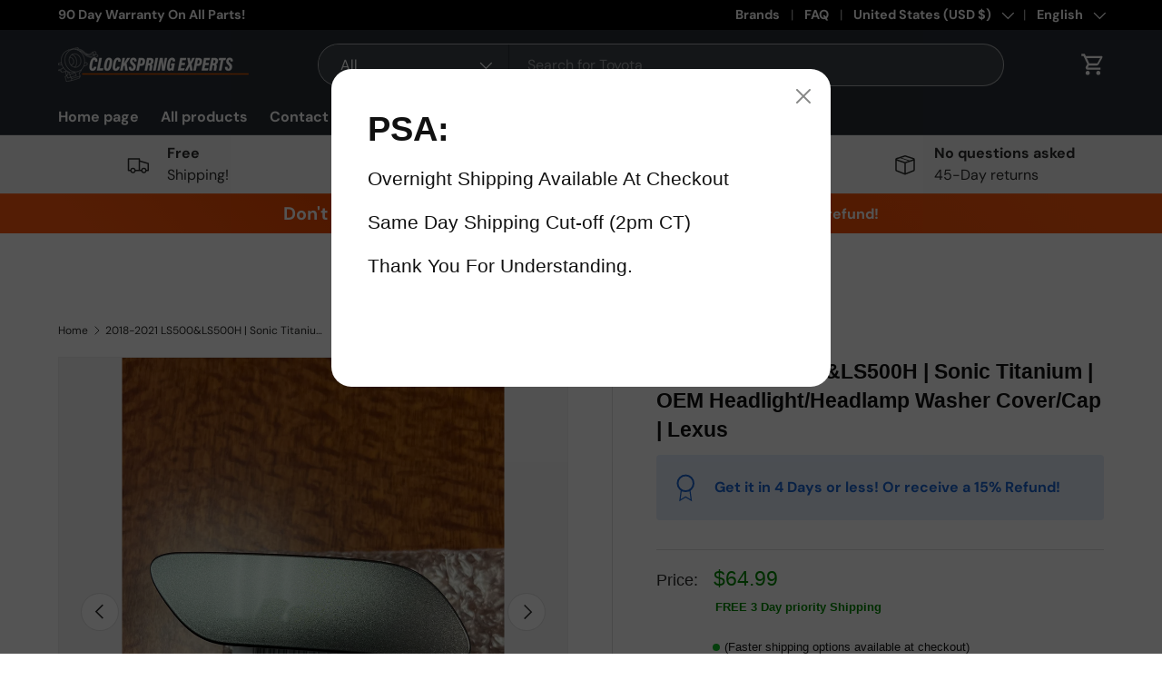

--- FILE ---
content_type: text/html; charset=utf-8
request_url: https://clockspringexperts.com/products/2018-2021-ls500-ls500h-sonic-titanium-oem-headlight-headlamp-washer-cover-cap-lexus
body_size: 67788
content:
<!doctype html>
<html class="no-js" lang="en" dir="ltr">
<head>
   <meta charset="utf-8">
  	<meta name="google-site-verification" content="I-lTHx_0j4lPHnBw7k5k8EP8CdTfNHaQ0r3-JZG9wZA" /><meta charset="utf-8">
<meta name="viewport" content="width=device-width,initial-scale=1">
<title>2018-2021 LS500&amp;LS500H | Sonic Titanium | OEM Headlight/Headlamp Washe &ndash; Clockspring Experts</title><link rel="canonical" href="https://clockspringexperts.com/products/2018-2021-ls500-ls500h-sonic-titanium-oem-headlight-headlamp-washer-cover-cap-lexus"><link rel="icon" href="//clockspringexperts.com/cdn/shop/files/59.6kb_clock_spring_experts_logo_UPGRADED_3edf82e5-943f-4ae5-8967-32b585b162c3.png?crop=center&height=48&v=1745699831&width=48" type="image/png">
  <link rel="apple-touch-icon" href="//clockspringexperts.com/cdn/shop/files/59.6kb_clock_spring_experts_logo_UPGRADED_3edf82e5-943f-4ae5-8967-32b585b162c3.png?crop=center&height=180&v=1745699831&width=180"><meta name="description" content="Condition: NEW Compatibility: 2018-2021 LS500&amp;LS500H | Sonic Titanium | OEM Headlight/Headlamp Washer Cover/Cap | Lexus Returns: Accepted Within 30 Days. Shipping: Free 2-3 Day Shipping."><meta property="og:site_name" content="Clockspring Experts">
<meta property="og:url" content="https://clockspringexperts.com/products/2018-2021-ls500-ls500h-sonic-titanium-oem-headlight-headlamp-washer-cover-cap-lexus">
<meta property="og:title" content="2018-2021 LS500&amp;LS500H | Sonic Titanium | OEM Headlight/Headlamp Washe">
<meta property="og:type" content="product">
<meta property="og:description" content="Condition: NEW Compatibility: 2018-2021 LS500&amp;LS500H | Sonic Titanium | OEM Headlight/Headlamp Washer Cover/Cap | Lexus Returns: Accepted Within 30 Days. Shipping: Free 2-3 Day Shipping."><meta property="og:image" content="http://clockspringexperts.com/cdn/shop/files/ls500sonictitanium8_c98de4e7-ee11-462e-ad71-acbfb94c81ae.jpg?crop=center&height=1200&v=1686867331&width=1200">
  <meta property="og:image:secure_url" content="https://clockspringexperts.com/cdn/shop/files/ls500sonictitanium8_c98de4e7-ee11-462e-ad71-acbfb94c81ae.jpg?crop=center&height=1200&v=1686867331&width=1200">
  <meta property="og:image:width" content="3024">
  <meta property="og:image:height" content="4032"><meta property="og:price:amount" content="64.99">
  <meta property="og:price:currency" content="USD"><meta name="twitter:site" content="@#"><meta name="twitter:card" content="summary_large_image">
<meta name="twitter:title" content="2018-2021 LS500&amp;LS500H | Sonic Titanium | OEM Headlight/Headlamp Washe">
<meta name="twitter:description" content="Condition: NEW Compatibility: 2018-2021 LS500&amp;LS500H | Sonic Titanium | OEM Headlight/Headlamp Washer Cover/Cap | Lexus Returns: Accepted Within 30 Days. Shipping: Free 2-3 Day Shipping.">
<link rel="preload" href="//clockspringexperts.com/cdn/shop/t/31/assets/main.css?v=39030617625032399421726722873" as="style"><style data-shopify>
@font-face {
  font-family: "DM Sans";
  font-weight: 400;
  font-style: normal;
  font-display: swap;
  src: url("//clockspringexperts.com/cdn/fonts/dm_sans/dmsans_n4.ec80bd4dd7e1a334c969c265873491ae56018d72.woff2") format("woff2"),
       url("//clockspringexperts.com/cdn/fonts/dm_sans/dmsans_n4.87bdd914d8a61247b911147ae68e754d695c58a6.woff") format("woff");
}
@font-face {
  font-family: "DM Sans";
  font-weight: 700;
  font-style: normal;
  font-display: swap;
  src: url("//clockspringexperts.com/cdn/fonts/dm_sans/dmsans_n7.97e21d81502002291ea1de8aefb79170c6946ce5.woff2") format("woff2"),
       url("//clockspringexperts.com/cdn/fonts/dm_sans/dmsans_n7.af5c214f5116410ca1d53a2090665620e78e2e1b.woff") format("woff");
}
@font-face {
  font-family: "DM Sans";
  font-weight: 400;
  font-style: italic;
  font-display: swap;
  src: url("//clockspringexperts.com/cdn/fonts/dm_sans/dmsans_i4.b8fe05e69ee95d5a53155c346957d8cbf5081c1a.woff2") format("woff2"),
       url("//clockspringexperts.com/cdn/fonts/dm_sans/dmsans_i4.403fe28ee2ea63e142575c0aa47684d65f8c23a0.woff") format("woff");
}
@font-face {
  font-family: "DM Sans";
  font-weight: 700;
  font-style: italic;
  font-display: swap;
  src: url("//clockspringexperts.com/cdn/fonts/dm_sans/dmsans_i7.52b57f7d7342eb7255084623d98ab83fd96e7f9b.woff2") format("woff2"),
       url("//clockspringexperts.com/cdn/fonts/dm_sans/dmsans_i7.d5e14ef18a1d4a8ce78a4187580b4eb1759c2eda.woff") format("woff");
}
@font-face {
  font-family: "DM Sans";
  font-weight: 700;
  font-style: normal;
  font-display: swap;
  src: url("//clockspringexperts.com/cdn/fonts/dm_sans/dmsans_n7.97e21d81502002291ea1de8aefb79170c6946ce5.woff2") format("woff2"),
       url("//clockspringexperts.com/cdn/fonts/dm_sans/dmsans_n7.af5c214f5116410ca1d53a2090665620e78e2e1b.woff") format("woff");
}
@font-face {
  font-family: "DM Sans";
  font-weight: 700;
  font-style: normal;
  font-display: swap;
  src: url("//clockspringexperts.com/cdn/fonts/dm_sans/dmsans_n7.97e21d81502002291ea1de8aefb79170c6946ce5.woff2") format("woff2"),
       url("//clockspringexperts.com/cdn/fonts/dm_sans/dmsans_n7.af5c214f5116410ca1d53a2090665620e78e2e1b.woff") format("woff");
}
:root {
      --bg-color: 255 255 255 / 1.0;
      --bg-color-og: 255 255 255 / 1.0;
      --heading-color: 42 43 42;
      --text-color: 42 43 42;
      --text-color-og: 42 43 42;
      --scrollbar-color: 42 43 42;
      --link-color: 42 43 42;
      --link-color-og: 42 43 42;
      --star-color: 255 159 28;--swatch-border-color-default: 212 213 212;
        --swatch-border-color-active: 149 149 149;
        --swatch-card-size: 24px;
        --swatch-variant-picker-size: 64px;--color-scheme-1-bg: 244 244 244 / 1.0;
      --color-scheme-1-grad: linear-gradient(180deg, rgba(244, 244, 244, 1), rgba(244, 244, 244, 1) 100%);
      --color-scheme-1-heading: 42 43 42;
      --color-scheme-1-text: 42 43 42;
      --color-scheme-1-btn-bg: 255 88 14;
      --color-scheme-1-btn-text: 255 255 255;
      --color-scheme-1-btn-bg-hover: 255 124 65;--color-scheme-2-bg: 42 43 42 / 1.0;
      --color-scheme-2-grad: linear-gradient(225deg, rgba(51, 59, 67, 0.88) 8%, rgba(41, 47, 54, 1) 56%, rgba(20, 20, 20, 1) 92%);
      --color-scheme-2-heading: 255 88 14;
      --color-scheme-2-text: 255 255 255;
      --color-scheme-2-btn-bg: 255 88 14;
      --color-scheme-2-btn-text: 255 255 255;
      --color-scheme-2-btn-bg-hover: 255 124 65;--color-scheme-3-bg: 255 88 14 / 1.0;
      --color-scheme-3-grad: linear-gradient(46deg, rgba(255, 88, 14, 1) 8%, rgba(234, 73, 0, 1) 32%, rgba(255, 88, 13, 0.88) 92%);
      --color-scheme-3-heading: 255 255 255;
      --color-scheme-3-text: 255 255 255;
      --color-scheme-3-btn-bg: 42 43 42;
      --color-scheme-3-btn-text: 255 255 255;
      --color-scheme-3-btn-bg-hover: 82 83 82;

      --drawer-bg-color: 255 255 255 / 1.0;
      --drawer-text-color: 42 43 42;

      --panel-bg-color: 244 244 244 / 1.0;
      --panel-heading-color: 42 43 42;
      --panel-text-color: 42 43 42;

      --in-stock-text-color: 44 126 63;
      --low-stock-text-color: 210 134 26;
      --very-low-stock-text-color: 180 12 28;
      --no-stock-text-color: 119 119 119;
      --no-stock-backordered-text-color: 119 119 119;

      --error-bg-color: 252 237 238;
      --error-text-color: 180 12 28;
      --success-bg-color: 232 246 234;
      --success-text-color: 44 126 63;
      --info-bg-color: 228 237 250;
      --info-text-color: 26 102 210;

      --heading-font-family: "DM Sans", sans-serif;
      --heading-font-style: normal;
      --heading-font-weight: 700;
      --heading-scale-start: 4;

      --navigation-font-family: "DM Sans", sans-serif;
      --navigation-font-style: normal;
      --navigation-font-weight: 700;--heading-text-transform: none;
--subheading-text-transform: none;
      --body-font-family: "DM Sans", sans-serif;
      --body-font-style: normal;
      --body-font-weight: 400;
      --body-font-size: 16;

      --section-gap: 48;
      --heading-gap: calc(8 * var(--space-unit));--grid-column-gap: 20px;--btn-bg-color: 42 43 42;
      --btn-bg-hover-color: 82 83 82;
      --btn-text-color: 255 255 255;
      --btn-bg-color-og: 42 43 42;
      --btn-text-color-og: 255 255 255;
      --btn-alt-bg-color: 255 88 14;
      --btn-alt-bg-alpha: 1.0;
      --btn-alt-text-color: 255 255 255;
      --btn-border-width: 2px;
      --btn-padding-y: 12px;

      
      --btn-border-radius: 28px;
      

      --btn-lg-border-radius: 50%;
      --btn-icon-border-radius: 50%;
      --input-with-btn-inner-radius: var(--btn-border-radius);

      --input-bg-color: 255 255 255 / 1.0;
      --input-text-color: 42 43 42;
      --input-border-width: 2px;
      --input-border-radius: 26px;
      --textarea-border-radius: 12px;
      --input-border-radius: 28px;
      --input-lg-border-radius: 34px;
      --input-bg-color-diff-3: #f7f7f7;
      --input-bg-color-diff-6: #f0f0f0;

      --modal-border-radius: 16px;
      --modal-overlay-color: 0 0 0;
      --modal-overlay-opacity: 0.4;
      --drawer-border-radius: 16px;
      --overlay-border-radius: 0px;

      --custom-label-bg-color: 31 190 68;
      --custom-label-text-color: 255 255 255;--sale-label-bg-color: 170 17 85;
      --sale-label-text-color: 255 255 255;--sold-out-label-bg-color: 42 43 42;
      --sold-out-label-text-color: 255 255 255;--new-label-bg-color: 127 184 0;
      --new-label-text-color: 255 255 255;--preorder-label-bg-color: 0 166 237;
      --preorder-label-text-color: 255 255 255;

      --collection-label-color: 0 126 18;

      --page-width: 1200px;
      --gutter-sm: 20px;
      --gutter-md: 32px;
      --gutter-lg: 64px;

      --payment-terms-bg-color: #ffffff;

      --coll-card-bg-color: #F9F9F9;
      --coll-card-border-color: #f2f2f2;

      --card-highlight-bg-color: #F9F9F9;
      --card-highlight-text-color: 85 85 85;
      --card-highlight-border-color: #E1E1E1;--card-bg-color: #ffffff;
      --card-text-color: 38 38 43;
      --card-border-color: #f2f2f2;
        
          --aos-animate-duration: 0.6s;
        

        
          --aos-min-width: 0;
        
      

      --reading-width: 48em;
    }

    @media (max-width: 769px) {
      :root {
        --reading-width: 36em;
      }
    }
  </style><link rel="stylesheet" href="//clockspringexperts.com/cdn/shop/t/31/assets/main.css?v=39030617625032399421726722873">
  <script src="//clockspringexperts.com/cdn/shop/t/31/assets/main.js?v=100213628668160008241726722873" defer="defer"></script><link rel="preload" href="//clockspringexperts.com/cdn/fonts/dm_sans/dmsans_n4.ec80bd4dd7e1a334c969c265873491ae56018d72.woff2" as="font" type="font/woff2" crossorigin fetchpriority="high"><link rel="preload" href="//clockspringexperts.com/cdn/fonts/dm_sans/dmsans_n7.97e21d81502002291ea1de8aefb79170c6946ce5.woff2" as="font" type="font/woff2" crossorigin fetchpriority="high"><link rel="stylesheet" href="//clockspringexperts.com/cdn/shop/t/31/assets/swatches.css?v=62425761555598258251726722894" media="print" onload="this.media='all'">
    <noscript><link rel="stylesheet" href="//clockspringexperts.com/cdn/shop/t/31/assets/swatches.css?v=62425761555598258251726722894"></noscript><script>window.performance && window.performance.mark && window.performance.mark('shopify.content_for_header.start');</script><meta id="shopify-digital-wallet" name="shopify-digital-wallet" content="/59629928606/digital_wallets/dialog">
<meta name="shopify-checkout-api-token" content="259d8b7a775e79fbef91378d9af86562">
<meta id="in-context-paypal-metadata" data-shop-id="59629928606" data-venmo-supported="true" data-environment="production" data-locale="en_US" data-paypal-v4="true" data-currency="USD">
<link rel="alternate" hreflang="x-default" href="https://clockspringexperts.com/products/2018-2021-ls500-ls500h-sonic-titanium-oem-headlight-headlamp-washer-cover-cap-lexus">
<link rel="alternate" hreflang="en" href="https://clockspringexperts.com/products/2018-2021-ls500-ls500h-sonic-titanium-oem-headlight-headlamp-washer-cover-cap-lexus">
<link rel="alternate" hreflang="es" href="https://clockspringexperts.com/es/products/2018-2021-ls500-ls500h-sonic-titanium-oem-headlight-headlamp-washer-cover-cap-lexus">
<link rel="alternate" hreflang="en-CA" href="https://clockspringexperts.com/en-ca/products/2018-2021-ls500-ls500h-sonic-titanium-oem-headlight-headlamp-washer-cover-cap-lexus">
<link rel="alternate" hreflang="es-CA" href="https://clockspringexperts.com/es-ca/products/2018-2021-ls500-ls500h-sonic-titanium-oem-headlight-headlamp-washer-cover-cap-lexus">
<link rel="alternate" hreflang="en-AU" href="https://clockspringexperts.com/en-au/products/2018-2021-ls500-ls500h-sonic-titanium-oem-headlight-headlamp-washer-cover-cap-lexus">
<link rel="alternate" hreflang="es-AU" href="https://clockspringexperts.com/es-au/products/2018-2021-ls500-ls500h-sonic-titanium-oem-headlight-headlamp-washer-cover-cap-lexus">
<link rel="alternate" type="application/json+oembed" href="https://clockspringexperts.com/products/2018-2021-ls500-ls500h-sonic-titanium-oem-headlight-headlamp-washer-cover-cap-lexus.oembed">
<script async="async" src="/checkouts/internal/preloads.js?locale=en-US"></script>
<script id="apple-pay-shop-capabilities" type="application/json">{"shopId":59629928606,"countryCode":"US","currencyCode":"USD","merchantCapabilities":["supports3DS"],"merchantId":"gid:\/\/shopify\/Shop\/59629928606","merchantName":"Clockspring Experts","requiredBillingContactFields":["postalAddress","email"],"requiredShippingContactFields":["postalAddress","email"],"shippingType":"shipping","supportedNetworks":["visa","masterCard","amex","discover","elo","jcb"],"total":{"type":"pending","label":"Clockspring Experts","amount":"1.00"},"shopifyPaymentsEnabled":true,"supportsSubscriptions":true}</script>
<script id="shopify-features" type="application/json">{"accessToken":"259d8b7a775e79fbef91378d9af86562","betas":["rich-media-storefront-analytics"],"domain":"clockspringexperts.com","predictiveSearch":true,"shopId":59629928606,"locale":"en"}</script>
<script>var Shopify = Shopify || {};
Shopify.shop = "clockspring-experts.myshopify.com";
Shopify.locale = "en";
Shopify.currency = {"active":"USD","rate":"1.0"};
Shopify.country = "US";
Shopify.theme = {"name":"NEW ORIGINAL (updated)","id":140356649118,"schema_name":"Enterprise","schema_version":"1.6.0","theme_store_id":1657,"role":"main"};
Shopify.theme.handle = "null";
Shopify.theme.style = {"id":null,"handle":null};
Shopify.cdnHost = "clockspringexperts.com/cdn";
Shopify.routes = Shopify.routes || {};
Shopify.routes.root = "/";</script>
<script type="module">!function(o){(o.Shopify=o.Shopify||{}).modules=!0}(window);</script>
<script>!function(o){function n(){var o=[];function n(){o.push(Array.prototype.slice.apply(arguments))}return n.q=o,n}var t=o.Shopify=o.Shopify||{};t.loadFeatures=n(),t.autoloadFeatures=n()}(window);</script>
<script id="shop-js-analytics" type="application/json">{"pageType":"product"}</script>
<script defer="defer" async type="module" src="//clockspringexperts.com/cdn/shopifycloud/shop-js/modules/v2/client.init-shop-cart-sync_BN7fPSNr.en.esm.js"></script>
<script defer="defer" async type="module" src="//clockspringexperts.com/cdn/shopifycloud/shop-js/modules/v2/chunk.common_Cbph3Kss.esm.js"></script>
<script defer="defer" async type="module" src="//clockspringexperts.com/cdn/shopifycloud/shop-js/modules/v2/chunk.modal_DKumMAJ1.esm.js"></script>
<script type="module">
  await import("//clockspringexperts.com/cdn/shopifycloud/shop-js/modules/v2/client.init-shop-cart-sync_BN7fPSNr.en.esm.js");
await import("//clockspringexperts.com/cdn/shopifycloud/shop-js/modules/v2/chunk.common_Cbph3Kss.esm.js");
await import("//clockspringexperts.com/cdn/shopifycloud/shop-js/modules/v2/chunk.modal_DKumMAJ1.esm.js");

  window.Shopify.SignInWithShop?.initShopCartSync?.({"fedCMEnabled":true,"windoidEnabled":true});

</script>
<script>(function() {
  var isLoaded = false;
  function asyncLoad() {
    if (isLoaded) return;
    isLoaded = true;
    var urls = ["https:\/\/cdn.shopify.com\/s\/files\/1\/0596\/2992\/8606\/t\/16\/assets\/pop_59629928606.js?v=1665133749\u0026shop=clockspring-experts.myshopify.com","https:\/\/cdn.etsy.reputon.com\/assets\/widget.js?shop=clockspring-experts.myshopify.com","\/\/cdn.shopify.com\/proxy\/365d8f35a6fffe226e36a3e073e33af1069fceeb0b4f0f4c505fc6f6a9b8d06f\/bingshoppingtool-t2app-prod.trafficmanager.net\/uet\/tracking_script?shop=clockspring-experts.myshopify.com\u0026sp-cache-control=cHVibGljLCBtYXgtYWdlPTkwMA"];
    for (var i = 0; i < urls.length; i++) {
      var s = document.createElement('script');
      s.type = 'text/javascript';
      s.async = true;
      s.src = urls[i];
      var x = document.getElementsByTagName('script')[0];
      x.parentNode.insertBefore(s, x);
    }
  };
  if(window.attachEvent) {
    window.attachEvent('onload', asyncLoad);
  } else {
    window.addEventListener('load', asyncLoad, false);
  }
})();</script>
<script id="__st">var __st={"a":59629928606,"offset":-21600,"reqid":"7cae99a9-53c5-4a78-b9b1-53915bc8a3c8-1769855908","pageurl":"clockspringexperts.com\/products\/2018-2021-ls500-ls500h-sonic-titanium-oem-headlight-headlamp-washer-cover-cap-lexus","u":"97e58c562d45","p":"product","rtyp":"product","rid":7501865353374};</script>
<script>window.ShopifyPaypalV4VisibilityTracking = true;</script>
<script id="captcha-bootstrap">!function(){'use strict';const t='contact',e='account',n='new_comment',o=[[t,t],['blogs',n],['comments',n],[t,'customer']],c=[[e,'customer_login'],[e,'guest_login'],[e,'recover_customer_password'],[e,'create_customer']],r=t=>t.map((([t,e])=>`form[action*='/${t}']:not([data-nocaptcha='true']) input[name='form_type'][value='${e}']`)).join(','),a=t=>()=>t?[...document.querySelectorAll(t)].map((t=>t.form)):[];function s(){const t=[...o],e=r(t);return a(e)}const i='password',u='form_key',d=['recaptcha-v3-token','g-recaptcha-response','h-captcha-response',i],f=()=>{try{return window.sessionStorage}catch{return}},m='__shopify_v',_=t=>t.elements[u];function p(t,e,n=!1){try{const o=window.sessionStorage,c=JSON.parse(o.getItem(e)),{data:r}=function(t){const{data:e,action:n}=t;return t[m]||n?{data:e,action:n}:{data:t,action:n}}(c);for(const[e,n]of Object.entries(r))t.elements[e]&&(t.elements[e].value=n);n&&o.removeItem(e)}catch(o){console.error('form repopulation failed',{error:o})}}const l='form_type',E='cptcha';function T(t){t.dataset[E]=!0}const w=window,h=w.document,L='Shopify',v='ce_forms',y='captcha';let A=!1;((t,e)=>{const n=(g='f06e6c50-85a8-45c8-87d0-21a2b65856fe',I='https://cdn.shopify.com/shopifycloud/storefront-forms-hcaptcha/ce_storefront_forms_captcha_hcaptcha.v1.5.2.iife.js',D={infoText:'Protected by hCaptcha',privacyText:'Privacy',termsText:'Terms'},(t,e,n)=>{const o=w[L][v],c=o.bindForm;if(c)return c(t,g,e,D).then(n);var r;o.q.push([[t,g,e,D],n]),r=I,A||(h.body.append(Object.assign(h.createElement('script'),{id:'captcha-provider',async:!0,src:r})),A=!0)});var g,I,D;w[L]=w[L]||{},w[L][v]=w[L][v]||{},w[L][v].q=[],w[L][y]=w[L][y]||{},w[L][y].protect=function(t,e){n(t,void 0,e),T(t)},Object.freeze(w[L][y]),function(t,e,n,w,h,L){const[v,y,A,g]=function(t,e,n){const i=e?o:[],u=t?c:[],d=[...i,...u],f=r(d),m=r(i),_=r(d.filter((([t,e])=>n.includes(e))));return[a(f),a(m),a(_),s()]}(w,h,L),I=t=>{const e=t.target;return e instanceof HTMLFormElement?e:e&&e.form},D=t=>v().includes(t);t.addEventListener('submit',(t=>{const e=I(t);if(!e)return;const n=D(e)&&!e.dataset.hcaptchaBound&&!e.dataset.recaptchaBound,o=_(e),c=g().includes(e)&&(!o||!o.value);(n||c)&&t.preventDefault(),c&&!n&&(function(t){try{if(!f())return;!function(t){const e=f();if(!e)return;const n=_(t);if(!n)return;const o=n.value;o&&e.removeItem(o)}(t);const e=Array.from(Array(32),(()=>Math.random().toString(36)[2])).join('');!function(t,e){_(t)||t.append(Object.assign(document.createElement('input'),{type:'hidden',name:u})),t.elements[u].value=e}(t,e),function(t,e){const n=f();if(!n)return;const o=[...t.querySelectorAll(`input[type='${i}']`)].map((({name:t})=>t)),c=[...d,...o],r={};for(const[a,s]of new FormData(t).entries())c.includes(a)||(r[a]=s);n.setItem(e,JSON.stringify({[m]:1,action:t.action,data:r}))}(t,e)}catch(e){console.error('failed to persist form',e)}}(e),e.submit())}));const S=(t,e)=>{t&&!t.dataset[E]&&(n(t,e.some((e=>e===t))),T(t))};for(const o of['focusin','change'])t.addEventListener(o,(t=>{const e=I(t);D(e)&&S(e,y())}));const B=e.get('form_key'),M=e.get(l),P=B&&M;t.addEventListener('DOMContentLoaded',(()=>{const t=y();if(P)for(const e of t)e.elements[l].value===M&&p(e,B);[...new Set([...A(),...v().filter((t=>'true'===t.dataset.shopifyCaptcha))])].forEach((e=>S(e,t)))}))}(h,new URLSearchParams(w.location.search),n,t,e,['guest_login'])})(!0,!0)}();</script>
<script integrity="sha256-4kQ18oKyAcykRKYeNunJcIwy7WH5gtpwJnB7kiuLZ1E=" data-source-attribution="shopify.loadfeatures" defer="defer" src="//clockspringexperts.com/cdn/shopifycloud/storefront/assets/storefront/load_feature-a0a9edcb.js" crossorigin="anonymous"></script>
<script data-source-attribution="shopify.dynamic_checkout.dynamic.init">var Shopify=Shopify||{};Shopify.PaymentButton=Shopify.PaymentButton||{isStorefrontPortableWallets:!0,init:function(){window.Shopify.PaymentButton.init=function(){};var t=document.createElement("script");t.src="https://clockspringexperts.com/cdn/shopifycloud/portable-wallets/latest/portable-wallets.en.js",t.type="module",document.head.appendChild(t)}};
</script>
<script data-source-attribution="shopify.dynamic_checkout.buyer_consent">
  function portableWalletsHideBuyerConsent(e){var t=document.getElementById("shopify-buyer-consent"),n=document.getElementById("shopify-subscription-policy-button");t&&n&&(t.classList.add("hidden"),t.setAttribute("aria-hidden","true"),n.removeEventListener("click",e))}function portableWalletsShowBuyerConsent(e){var t=document.getElementById("shopify-buyer-consent"),n=document.getElementById("shopify-subscription-policy-button");t&&n&&(t.classList.remove("hidden"),t.removeAttribute("aria-hidden"),n.addEventListener("click",e))}window.Shopify?.PaymentButton&&(window.Shopify.PaymentButton.hideBuyerConsent=portableWalletsHideBuyerConsent,window.Shopify.PaymentButton.showBuyerConsent=portableWalletsShowBuyerConsent);
</script>
<script>
  function portableWalletsCleanup(e){e&&e.src&&console.error("Failed to load portable wallets script "+e.src);var t=document.querySelectorAll("shopify-accelerated-checkout .shopify-payment-button__skeleton, shopify-accelerated-checkout-cart .wallet-cart-button__skeleton"),e=document.getElementById("shopify-buyer-consent");for(let e=0;e<t.length;e++)t[e].remove();e&&e.remove()}function portableWalletsNotLoadedAsModule(e){e instanceof ErrorEvent&&"string"==typeof e.message&&e.message.includes("import.meta")&&"string"==typeof e.filename&&e.filename.includes("portable-wallets")&&(window.removeEventListener("error",portableWalletsNotLoadedAsModule),window.Shopify.PaymentButton.failedToLoad=e,"loading"===document.readyState?document.addEventListener("DOMContentLoaded",window.Shopify.PaymentButton.init):window.Shopify.PaymentButton.init())}window.addEventListener("error",portableWalletsNotLoadedAsModule);
</script>

<script type="module" src="https://clockspringexperts.com/cdn/shopifycloud/portable-wallets/latest/portable-wallets.en.js" onError="portableWalletsCleanup(this)" crossorigin="anonymous"></script>
<script nomodule>
  document.addEventListener("DOMContentLoaded", portableWalletsCleanup);
</script>

<link id="shopify-accelerated-checkout-styles" rel="stylesheet" media="screen" href="https://clockspringexperts.com/cdn/shopifycloud/portable-wallets/latest/accelerated-checkout-backwards-compat.css" crossorigin="anonymous">
<style id="shopify-accelerated-checkout-cart">
        #shopify-buyer-consent {
  margin-top: 1em;
  display: inline-block;
  width: 100%;
}

#shopify-buyer-consent.hidden {
  display: none;
}

#shopify-subscription-policy-button {
  background: none;
  border: none;
  padding: 0;
  text-decoration: underline;
  font-size: inherit;
  cursor: pointer;
}

#shopify-subscription-policy-button::before {
  box-shadow: none;
}

      </style>
<script id="sections-script" data-sections="header,footer" defer="defer" src="//clockspringexperts.com/cdn/shop/t/31/compiled_assets/scripts.js?v=8479"></script>
<script>window.performance && window.performance.mark && window.performance.mark('shopify.content_for_header.end');</script>

    <script src="//clockspringexperts.com/cdn/shop/t/31/assets/animate-on-scroll.js?v=15249566486942820451726722872" defer="defer"></script>
    <link rel="stylesheet" href="//clockspringexperts.com/cdn/shop/t/31/assets/animate-on-scroll.css?v=116194678796051782541726722872">
  

  <script>document.documentElement.className = document.documentElement.className.replace('no-js', 'js');</script>
<script type="text/javascript">
    (function(c,l,a,r,i,t,y){
        c[a]=c[a]||function(){(c[a].q=c[a].q||[]).push(arguments)};
        t=l.createElement(r);t.async=1;t.src="https://www.clarity.ms/tag/"+i;
        y=l.getElementsByTagName(r)[0];y.parentNode.insertBefore(t,y);
    })(window, document, "clarity", "script", "si5a6jte7s");
</script><!-- CC Custom Head Start --><!-- CC Custom Head End --><script type="text/javascript">
  window.Pop = window.Pop || {};
  window.Pop.common = window.Pop.common || {};
  window.Pop.common.shop = {
    permanent_domain: 'clockspring-experts.myshopify.com',
    currency: "USD",
    money_format: "${{amount}}",
    id: 59629928606
  };
  

  window.Pop.common.template = 'product';
  window.Pop.common.cart = {};
  window.Pop.common.vapid_public_key = "BJuXCmrtTK335SuczdNVYrGVtP_WXn4jImChm49st7K7z7e8gxSZUKk4DhUpk8j2Xpiw5G4-ylNbMKLlKkUEU98=";
  window.Pop.global_config = {"asset_urls":{"loy":{},"rev":{},"pu":{"init_js":null},"widgets":{"init_js":"https:\/\/cdn.shopify.com\/s\/files\/1\/0194\/1736\/6592\/t\/1\/assets\/ba_widget_init.js?v=1728041536","modal_js":"https:\/\/cdn.shopify.com\/s\/files\/1\/0194\/1736\/6592\/t\/1\/assets\/ba_widget_modal.js?v=1728041538","modal_css":"https:\/\/cdn.shopify.com\/s\/files\/1\/0194\/1736\/6592\/t\/1\/assets\/ba_widget_modal.css?v=1654723622"},"forms":{},"global":{"helper_js":"https:\/\/cdn.shopify.com\/s\/files\/1\/0194\/1736\/6592\/t\/1\/assets\/ba_pop_tracking.js?v=1704919189"}},"proxy_paths":{"pop":"\/apps\/ba-pop","app_metrics":"\/apps\/ba-pop\/app_metrics","push_subscription":"\/apps\/ba-pop\/push"},"aat":["pop"],"pv":false,"sts":false,"bam":true,"batc":true,"base_money_format":"${{amount}}","online_store_version":1,"loy_js_api_enabled":false,"shop":{"id":59629928606,"name":"Clockspring Experts","domain":"clockspringexperts.com"}};
  window.Pop.widgets_config = {"id":40916,"active":true,"frequency_limit_amount":5,"frequency_limit_time_unit":"days","background_image":{"position":"right","widget_background_preview_url":""},"initial_state":{"body":"Overnight Shipping Available At Checkout\r\n\u003cbr\u003e\u003cbr\u003e\r\nSame Day Shipping Cut-off (2pm CT)\r\n\u003cbr\u003e\u003cbr\u003e\r\nThank You For Understanding.\r\n","title":"PSA:","cta_text":"Claim Discount","show_email":"true","action_text":"Saving...","footer_text":"","dismiss_text":"CLOSE","email_placeholder":"Email Address","phone_placeholder":"Phone Number"},"success_state":{"body":"Thanks for subscribing. Copy your discount code and apply to your next order.","title":"Discount Unlocked 🎉","cta_text":"Continue shopping","cta_action":"dismiss","redirect_url":"","open_url_new_tab":"false"},"closed_state":{"action":"close_widget","font_size":"20","action_text":"GET 10% OFF","display_offset":"300","display_position":"left"},"error_state":{"submit_error":"Sorry, please try again later","invalid_email":"Please enter valid email address!","error_subscribing":"Error subscribing, try again later","already_registered":"You have already registered","invalid_phone_number":"Please enter valid phone number!"},"trigger":{"action":"on_timer","delay_in_seconds":"0"},"colors":{"link_color":"#4fc3f7","sticky_bar_bg":"#C62828","cta_font_color":"#43a047","body_font_color":"#111111","sticky_bar_text":"#fff","background_color":"#ffffff","error_text_color":"#e53935","title_font_color":"#111111","footer_font_color":"#bbb","dismiss_font_color":"#bbb","cta_background_color":"#000000","sticky_coupon_bar_bg":"#286ef8","error_text_background":"","sticky_coupon_bar_text":"#fff"},"sticky_coupon_bar":{"enabled":"false","message":"Don't forget to use your code"},"display_style":{"font":"Arial","size":"large","align":"left"},"dismissable":true,"has_background":false,"opt_in_channels":["email"],"rules":[],"widget_css":".powered_by_rivo{\n  display: none;\n}\n.ba_widget_main_design {\n  background: #ffffff;\n}\n.ba_widget_content{text-align: left}\n.ba_widget_parent{\n  font-family: Arial;\n}\n.ba_widget_parent.background{\n}\n.ba_widget_left_content{\n}\n.ba_widget_right_content{\n}\n#ba_widget_cta_button:disabled{\n  background: #000000cc;\n}\n#ba_widget_cta_button{\n  background: #000000;\n  color: #43a047;\n}\n#ba_widget_cta_button:after {\n  background: #000000e0;\n}\n.ba_initial_state_title, .ba_success_state_title{\n  color: #111111;\n}\n.ba_initial_state_body, .ba_success_state_body{\n  color: #111111;\n}\n.ba_initial_state_dismiss_text{\n  color: #bbb;\n}\n.ba_initial_state_footer_text, .ba_initial_state_sms_agreement{\n  color: #bbb;\n}\n.ba_widget_error{\n  color: #e53935;\n  background: ;\n}\n.ba_link_color{\n  color: #4fc3f7;\n}\n","custom_css":"\/* Hide the email field *\/\n\ninput#ba_widget_email_input {\n    display: none !important;\n}\n\n\/* Hide the button *\/\n\nbutton#ba_widget_cta_button {\n    display: none !important;\n}\/* Dismiss button *\/\n\n\n.ba_initial_state_dismiss_text {\n    color: #fff !important;\n    background: #81c784 !important;\n    width: 100% !important;\n    height: 0px none !important;\n    position: relative !important;\n    display: none !important;\n    border: 0.1rem solid #fff0 !important;\n    border-radius: 0.3rem !important;\n    padding-top: 13px !important;\n    text-align: center !important;\n    font-size: 21px !important;\n}\n\n.ba_initial_state_dismiss_text.close_ba_widget:hover {\n    color: #cccccc !important;\n    background: #2E7D32 !important;\n    text-decoration: none !important;\n}\n\/* Rivo mini popup *\/\n\n@media screen and (min-width: 600px) {\n .ba_widget_main_design {\n    width: 550px !important;\n    height: 14px !important;\n    border-radius: 22px !important;\n}\n}\n\n@media screen and (max-width: 600px) {\n .ba_widget_main_design {\n    width: 70% !important;\n    max-height: 90% !important;\n    border-radius: 20px !important;\n}\n}\n.ba_widget_parent { border: 0px solid black !important; }","logo":null};
</script>


<script type="text/javascript">
  

  (function() {
    //Global snippet for Email Popups
    //this is updated automatically - do not edit manually.
    document.addEventListener('DOMContentLoaded', function() {
      function loadScript(src, defer, done) {
        var js = document.createElement('script');
        js.src = src;
        js.defer = defer;
        js.onload = function(){done();};
        js.onerror = function(){
          done(new Error('Failed to load script ' + src));
        };
        document.head.appendChild(js);
      }

      function browserSupportsAllFeatures() {
        return window.Promise && window.fetch && window.Symbol;
      }

      if (browserSupportsAllFeatures()) {
        main();
      } else {
        loadScript('https://cdnjs.cloudflare.com/polyfill/v3/polyfill.min.js?features=Promise,fetch', true, main);
      }

      function loadAppScripts(){
        const popAppEmbedEnabled = document.getElementById("pop-app-embed-init");

        if (window.Pop.global_config.aat.includes("pop") && !popAppEmbedEnabled){
          loadScript(window.Pop.global_config.asset_urls.widgets.init_js, true, function(){});
        }
      }

      function main(err) {
        loadScript(window.Pop.global_config.asset_urls.global.helper_js, false, loadAppScripts);
      }
    });
  })();
</script>

<!-- BEGIN app block: shopify://apps/judge-me-reviews/blocks/judgeme_core/61ccd3b1-a9f2-4160-9fe9-4fec8413e5d8 --><!-- Start of Judge.me Core -->






<link rel="dns-prefetch" href="https://cdnwidget.judge.me">
<link rel="dns-prefetch" href="https://cdn.judge.me">
<link rel="dns-prefetch" href="https://cdn1.judge.me">
<link rel="dns-prefetch" href="https://api.judge.me">

<script data-cfasync='false' class='jdgm-settings-script'>window.jdgmSettings={"pagination":5,"disable_web_reviews":false,"badge_no_review_text":"No reviews","badge_n_reviews_text":"{{ n }} review/reviews","badge_star_color":"#108474","hide_badge_preview_if_no_reviews":true,"badge_hide_text":false,"enforce_center_preview_badge":false,"widget_title":"Customer Reviews","widget_open_form_text":"Write a review","widget_close_form_text":"Cancel review","widget_refresh_page_text":"Refresh page","widget_summary_text":"Based on {{ number_of_reviews }} review/reviews","widget_no_review_text":"Be the first to write a review","widget_name_field_text":"Display name","widget_verified_name_field_text":"Verified Name (public)","widget_name_placeholder_text":"Display name","widget_required_field_error_text":"This field is required.","widget_email_field_text":"Email address","widget_verified_email_field_text":"Verified Email (private, can not be edited)","widget_email_placeholder_text":"Your email address","widget_email_field_error_text":"Please enter a valid email address.","widget_rating_field_text":"Rating","widget_review_title_field_text":"Review Title","widget_review_title_placeholder_text":"Give your review a title","widget_review_body_field_text":"Review content","widget_review_body_placeholder_text":"Start writing here...","widget_pictures_field_text":"Picture/Video (optional)","widget_submit_review_text":"Submit Review","widget_submit_verified_review_text":"Submit Verified Review","widget_submit_success_msg_with_auto_publish":"Thank you! Please refresh the page in a few moments to see your review. You can remove or edit your review by logging into \u003ca href='https://judge.me/login' target='_blank' rel='nofollow noopener'\u003eJudge.me\u003c/a\u003e","widget_submit_success_msg_no_auto_publish":"Thank you! Your review will be published as soon as it is approved by the shop admin. You can remove or edit your review by logging into \u003ca href='https://judge.me/login' target='_blank' rel='nofollow noopener'\u003eJudge.me\u003c/a\u003e","widget_show_default_reviews_out_of_total_text":"Showing {{ n_reviews_shown }} out of {{ n_reviews }} reviews.","widget_show_all_link_text":"Show all","widget_show_less_link_text":"Show less","widget_author_said_text":"{{ reviewer_name }} said:","widget_days_text":"{{ n }} days ago","widget_weeks_text":"{{ n }} week/weeks ago","widget_months_text":"{{ n }} month/months ago","widget_years_text":"{{ n }} year/years ago","widget_yesterday_text":"Yesterday","widget_today_text":"Today","widget_replied_text":"\u003e\u003e {{ shop_name }} replied:","widget_read_more_text":"Read more","widget_reviewer_name_as_initial":"","widget_rating_filter_color":"#fbcd0a","widget_rating_filter_see_all_text":"See all reviews","widget_sorting_most_recent_text":"Most Recent","widget_sorting_highest_rating_text":"Highest Rating","widget_sorting_lowest_rating_text":"Lowest Rating","widget_sorting_with_pictures_text":"Only Pictures","widget_sorting_most_helpful_text":"Most Helpful","widget_open_question_form_text":"Ask a question","widget_reviews_subtab_text":"Reviews","widget_questions_subtab_text":"Questions","widget_question_label_text":"Question","widget_answer_label_text":"Answer","widget_question_placeholder_text":"Write your question here","widget_submit_question_text":"Submit Question","widget_question_submit_success_text":"Thank you for your question! We will notify you once it gets answered.","widget_star_color":"#108474","verified_badge_text":"Verified","verified_badge_bg_color":"","verified_badge_text_color":"","verified_badge_placement":"left-of-reviewer-name","widget_review_max_height":"","widget_hide_border":false,"widget_social_share":false,"widget_thumb":false,"widget_review_location_show":true,"widget_location_format":"","all_reviews_include_out_of_store_products":true,"all_reviews_out_of_store_text":"(out of store)","all_reviews_pagination":100,"all_reviews_product_name_prefix_text":"about","enable_review_pictures":true,"enable_question_anwser":false,"widget_theme":"","review_date_format":"mm/dd/yyyy","default_sort_method":"most-recent","widget_product_reviews_subtab_text":"Product Reviews","widget_shop_reviews_subtab_text":"Shop Reviews","widget_other_products_reviews_text":"Reviews for other products","widget_store_reviews_subtab_text":"Store reviews","widget_no_store_reviews_text":"This store hasn't received any reviews yet","widget_web_restriction_product_reviews_text":"This product hasn't received any reviews yet","widget_no_items_text":"No items found","widget_show_more_text":"Show more","widget_write_a_store_review_text":"Write a Store Review","widget_other_languages_heading":"Reviews in Other Languages","widget_translate_review_text":"Translate review to {{ language }}","widget_translating_review_text":"Translating...","widget_show_original_translation_text":"Show original ({{ language }})","widget_translate_review_failed_text":"Review couldn't be translated.","widget_translate_review_retry_text":"Retry","widget_translate_review_try_again_later_text":"Try again later","show_product_url_for_grouped_product":false,"widget_sorting_pictures_first_text":"Pictures First","show_pictures_on_all_rev_page_mobile":false,"show_pictures_on_all_rev_page_desktop":false,"floating_tab_hide_mobile_install_preference":false,"floating_tab_button_name":"★ Reviews","floating_tab_title":"Let customers speak for us","floating_tab_button_color":"","floating_tab_button_background_color":"","floating_tab_url":"","floating_tab_url_enabled":false,"floating_tab_tab_style":"text","all_reviews_text_badge_text":"Customers rate us {{ shop.metafields.judgeme.all_reviews_rating | round: 1 }}/5 based on {{ shop.metafields.judgeme.all_reviews_count }} reviews.","all_reviews_text_badge_text_branded_style":"{{ shop.metafields.judgeme.all_reviews_rating | round: 1 }} out of 5 stars based on {{ shop.metafields.judgeme.all_reviews_count }} reviews","is_all_reviews_text_badge_a_link":false,"show_stars_for_all_reviews_text_badge":false,"all_reviews_text_badge_url":"","all_reviews_text_style":"branded","all_reviews_text_color_style":"judgeme_brand_color","all_reviews_text_color":"#108474","all_reviews_text_show_jm_brand":false,"featured_carousel_show_header":true,"featured_carousel_title":"Let customers speak for us","testimonials_carousel_title":"Customers are saying","videos_carousel_title":"Real customer stories","cards_carousel_title":"Customers are saying","featured_carousel_count_text":"from {{ n }} reviews","featured_carousel_add_link_to_all_reviews_page":false,"featured_carousel_url":"","featured_carousel_show_images":true,"featured_carousel_autoslide_interval":5,"featured_carousel_arrows_on_the_sides":false,"featured_carousel_height":250,"featured_carousel_width":80,"featured_carousel_image_size":0,"featured_carousel_image_height":250,"featured_carousel_arrow_color":"#eeeeee","verified_count_badge_style":"branded","verified_count_badge_orientation":"horizontal","verified_count_badge_color_style":"judgeme_brand_color","verified_count_badge_color":"#108474","is_verified_count_badge_a_link":false,"verified_count_badge_url":"","verified_count_badge_show_jm_brand":true,"widget_rating_preset_default":5,"widget_first_sub_tab":"product-reviews","widget_show_histogram":true,"widget_histogram_use_custom_color":false,"widget_pagination_use_custom_color":false,"widget_star_use_custom_color":false,"widget_verified_badge_use_custom_color":false,"widget_write_review_use_custom_color":false,"picture_reminder_submit_button":"Upload Pictures","enable_review_videos":false,"mute_video_by_default":false,"widget_sorting_videos_first_text":"Videos First","widget_review_pending_text":"Pending","featured_carousel_items_for_large_screen":3,"social_share_options_order":"Facebook,Twitter","remove_microdata_snippet":true,"disable_json_ld":false,"enable_json_ld_products":false,"preview_badge_show_question_text":false,"preview_badge_no_question_text":"No questions","preview_badge_n_question_text":"{{ number_of_questions }} question/questions","qa_badge_show_icon":false,"qa_badge_position":"same-row","remove_judgeme_branding":true,"widget_add_search_bar":false,"widget_search_bar_placeholder":"Search","widget_sorting_verified_only_text":"Verified only","featured_carousel_theme":"default","featured_carousel_show_rating":true,"featured_carousel_show_title":true,"featured_carousel_show_body":true,"featured_carousel_show_date":false,"featured_carousel_show_reviewer":true,"featured_carousel_show_product":false,"featured_carousel_header_background_color":"#108474","featured_carousel_header_text_color":"#ffffff","featured_carousel_name_product_separator":"reviewed","featured_carousel_full_star_background":"#108474","featured_carousel_empty_star_background":"#dadada","featured_carousel_vertical_theme_background":"#f9fafb","featured_carousel_verified_badge_enable":true,"featured_carousel_verified_badge_color":"#108474","featured_carousel_border_style":"round","featured_carousel_review_line_length_limit":3,"featured_carousel_more_reviews_button_text":"Read more reviews","featured_carousel_view_product_button_text":"View product","all_reviews_page_load_reviews_on":"scroll","all_reviews_page_load_more_text":"Load More Reviews","disable_fb_tab_reviews":false,"enable_ajax_cdn_cache":false,"widget_advanced_speed_features":5,"widget_public_name_text":"displayed publicly like","default_reviewer_name":"John Smith","default_reviewer_name_has_non_latin":true,"widget_reviewer_anonymous":"Anonymous","medals_widget_title":"Judge.me Review Medals","medals_widget_background_color":"#f9fafb","medals_widget_position":"footer_all_pages","medals_widget_border_color":"#f9fafb","medals_widget_verified_text_position":"left","medals_widget_use_monochromatic_version":false,"medals_widget_elements_color":"#108474","show_reviewer_avatar":false,"widget_invalid_yt_video_url_error_text":"Not a YouTube video URL","widget_max_length_field_error_text":"Please enter no more than {0} characters.","widget_show_country_flag":true,"widget_show_collected_via_shop_app":true,"widget_verified_by_shop_badge_style":"light","widget_verified_by_shop_text":"Verified by Shop","widget_show_photo_gallery":false,"widget_load_with_code_splitting":true,"widget_ugc_install_preference":false,"widget_ugc_title":"Made by us, Shared by you","widget_ugc_subtitle":"Tag us to see your picture featured in our page","widget_ugc_arrows_color":"#ffffff","widget_ugc_primary_button_text":"Buy Now","widget_ugc_primary_button_background_color":"#108474","widget_ugc_primary_button_text_color":"#ffffff","widget_ugc_primary_button_border_width":"0","widget_ugc_primary_button_border_style":"none","widget_ugc_primary_button_border_color":"#108474","widget_ugc_primary_button_border_radius":"25","widget_ugc_secondary_button_text":"Load More","widget_ugc_secondary_button_background_color":"#ffffff","widget_ugc_secondary_button_text_color":"#108474","widget_ugc_secondary_button_border_width":"2","widget_ugc_secondary_button_border_style":"solid","widget_ugc_secondary_button_border_color":"#108474","widget_ugc_secondary_button_border_radius":"25","widget_ugc_reviews_button_text":"View Reviews","widget_ugc_reviews_button_background_color":"#ffffff","widget_ugc_reviews_button_text_color":"#108474","widget_ugc_reviews_button_border_width":"2","widget_ugc_reviews_button_border_style":"solid","widget_ugc_reviews_button_border_color":"#108474","widget_ugc_reviews_button_border_radius":"25","widget_ugc_reviews_button_link_to":"judgeme-reviews-page","widget_ugc_show_post_date":true,"widget_ugc_max_width":"800","widget_rating_metafield_value_type":true,"widget_primary_color":"#108474","widget_enable_secondary_color":false,"widget_secondary_color":"#edf5f5","widget_summary_average_rating_text":"{{ average_rating }} out of 5","widget_media_grid_title":"Customer photos \u0026 videos","widget_media_grid_see_more_text":"See more","widget_round_style":true,"widget_show_product_medals":true,"widget_verified_by_judgeme_text":"Verified by Judge.me","widget_show_store_medals":false,"widget_verified_by_judgeme_text_in_store_medals":"Verified by Judge.me","widget_media_field_exceed_quantity_message":"Sorry, we can only accept {{ max_media }} for one review.","widget_media_field_exceed_limit_message":"{{ file_name }} is too large, please select a {{ media_type }} less than {{ size_limit }}MB.","widget_review_submitted_text":"Review Submitted!","widget_question_submitted_text":"Question Submitted!","widget_close_form_text_question":"Cancel","widget_write_your_answer_here_text":"Write your answer here","widget_enabled_branded_link":true,"widget_show_collected_by_judgeme":false,"widget_reviewer_name_color":"","widget_write_review_text_color":"","widget_write_review_bg_color":"","widget_collected_by_judgeme_text":"collected by Judge.me","widget_pagination_type":"standard","widget_load_more_text":"Load More","widget_load_more_color":"#108474","widget_full_review_text":"Full Review","widget_read_more_reviews_text":"Read More Reviews","widget_read_questions_text":"Read Questions","widget_questions_and_answers_text":"Questions \u0026 Answers","widget_verified_by_text":"Verified by","widget_verified_text":"Verified","widget_number_of_reviews_text":"{{ number_of_reviews }} reviews","widget_back_button_text":"Back","widget_next_button_text":"Next","widget_custom_forms_filter_button":"Filters","custom_forms_style":"horizontal","widget_show_review_information":false,"how_reviews_are_collected":"How reviews are collected?","widget_show_review_keywords":false,"widget_gdpr_statement":"How we use your data: We'll only contact you about the review you left, and only if necessary. By submitting your review, you agree to Judge.me's \u003ca href='https://judge.me/terms' target='_blank' rel='nofollow noopener'\u003eterms\u003c/a\u003e, \u003ca href='https://judge.me/privacy' target='_blank' rel='nofollow noopener'\u003eprivacy\u003c/a\u003e and \u003ca href='https://judge.me/content-policy' target='_blank' rel='nofollow noopener'\u003econtent\u003c/a\u003e policies.","widget_multilingual_sorting_enabled":false,"widget_translate_review_content_enabled":false,"widget_translate_review_content_method":"manual","popup_widget_review_selection":"automatically_with_pictures","popup_widget_round_border_style":true,"popup_widget_show_title":true,"popup_widget_show_body":true,"popup_widget_show_reviewer":false,"popup_widget_show_product":true,"popup_widget_show_pictures":true,"popup_widget_use_review_picture":true,"popup_widget_show_on_home_page":true,"popup_widget_show_on_product_page":true,"popup_widget_show_on_collection_page":true,"popup_widget_show_on_cart_page":true,"popup_widget_position":"bottom_left","popup_widget_first_review_delay":5,"popup_widget_duration":5,"popup_widget_interval":5,"popup_widget_review_count":5,"popup_widget_hide_on_mobile":true,"review_snippet_widget_round_border_style":true,"review_snippet_widget_card_color":"#FFFFFF","review_snippet_widget_slider_arrows_background_color":"#FFFFFF","review_snippet_widget_slider_arrows_color":"#000000","review_snippet_widget_star_color":"#108474","show_product_variant":false,"all_reviews_product_variant_label_text":"Variant: ","widget_show_verified_branding":true,"widget_ai_summary_title":"Customers say","widget_ai_summary_disclaimer":"AI-powered review summary based on recent customer reviews","widget_show_ai_summary":false,"widget_show_ai_summary_bg":false,"widget_show_review_title_input":false,"redirect_reviewers_invited_via_email":"external_form","request_store_review_after_product_review":false,"request_review_other_products_in_order":false,"review_form_color_scheme":"default","review_form_corner_style":"square","review_form_star_color":{},"review_form_text_color":"#333333","review_form_background_color":"#ffffff","review_form_field_background_color":"#fafafa","review_form_button_color":{},"review_form_button_text_color":"#ffffff","review_form_modal_overlay_color":"#000000","review_content_screen_title_text":"How would you rate this product?","review_content_introduction_text":"We would love it if you would share a bit about your experience.","store_review_form_title_text":"How would you rate this store?","store_review_form_introduction_text":"We would love it if you would share a bit about your experience.","show_review_guidance_text":true,"one_star_review_guidance_text":"Poor","five_star_review_guidance_text":"Great","customer_information_screen_title_text":"About you","customer_information_introduction_text":"Please tell us more about you.","custom_questions_screen_title_text":"Your experience in more detail","custom_questions_introduction_text":"Here are a few questions to help us understand more about your experience.","review_submitted_screen_title_text":"Thanks for your review!","review_submitted_screen_thank_you_text":"We are processing it and it will appear on the store soon.","review_submitted_screen_email_verification_text":"Please confirm your email by clicking the link we just sent you. This helps us keep reviews authentic.","review_submitted_request_store_review_text":"Would you like to share your experience of shopping with us?","review_submitted_review_other_products_text":"Would you like to review these products?","store_review_screen_title_text":"Would you like to share your experience of shopping with us?","store_review_introduction_text":"We value your feedback and use it to improve. Please share any thoughts or suggestions you have.","reviewer_media_screen_title_picture_text":"Share a picture","reviewer_media_introduction_picture_text":"Upload a photo to support your review.","reviewer_media_screen_title_video_text":"Share a video","reviewer_media_introduction_video_text":"Upload a video to support your review.","reviewer_media_screen_title_picture_or_video_text":"Share a picture or video","reviewer_media_introduction_picture_or_video_text":"Upload a photo or video to support your review.","reviewer_media_youtube_url_text":"Paste your Youtube URL here","advanced_settings_next_step_button_text":"Next","advanced_settings_close_review_button_text":"Close","modal_write_review_flow":false,"write_review_flow_required_text":"Required","write_review_flow_privacy_message_text":"We respect your privacy.","write_review_flow_anonymous_text":"Post review as anonymous","write_review_flow_visibility_text":"This won't be visible to other customers.","write_review_flow_multiple_selection_help_text":"Select as many as you like","write_review_flow_single_selection_help_text":"Select one option","write_review_flow_required_field_error_text":"This field is required","write_review_flow_invalid_email_error_text":"Please enter a valid email address","write_review_flow_max_length_error_text":"Max. {{ max_length }} characters.","write_review_flow_media_upload_text":"\u003cb\u003eClick to upload\u003c/b\u003e or drag and drop","write_review_flow_gdpr_statement":"We'll only contact you about your review if necessary. By submitting your review, you agree to our \u003ca href='https://judge.me/terms' target='_blank' rel='nofollow noopener'\u003eterms and conditions\u003c/a\u003e and \u003ca href='https://judge.me/privacy' target='_blank' rel='nofollow noopener'\u003eprivacy policy\u003c/a\u003e.","rating_only_reviews_enabled":false,"show_negative_reviews_help_screen":false,"new_review_flow_help_screen_rating_threshold":3,"negative_review_resolution_screen_title_text":"Tell us more","negative_review_resolution_text":"Your experience matters to us. If there were issues with your purchase, we're here to help. Feel free to reach out to us, we'd love the opportunity to make things right.","negative_review_resolution_button_text":"Contact us","negative_review_resolution_proceed_with_review_text":"Leave a review","negative_review_resolution_subject":"Issue with purchase from {{ shop_name }}.{{ order_name }}","preview_badge_collection_page_install_status":false,"widget_review_custom_css":"","preview_badge_custom_css":"","preview_badge_stars_count":"5-stars","featured_carousel_custom_css":"","floating_tab_custom_css":"","all_reviews_widget_custom_css":"span.jdgm-rev__timestamp[data-content] { display: none !important; visibility: hidden !important; }","medals_widget_custom_css":"","verified_badge_custom_css":"","all_reviews_text_custom_css":"","transparency_badges_collected_via_store_invite":false,"transparency_badges_from_another_provider":false,"transparency_badges_collected_from_store_visitor":false,"transparency_badges_collected_by_verified_review_provider":true,"transparency_badges_earned_reward":false,"transparency_badges_collected_via_store_invite_text":"Review collected via store invitation","transparency_badges_from_another_provider_text":"Review collected from another provider","transparency_badges_collected_from_store_visitor_text":"Review collected from a store visitor","transparency_badges_written_in_google_text":"Review written in Google","transparency_badges_written_in_etsy_text":"Review written in Etsy","transparency_badges_written_in_shop_app_text":"Review written in Shop App","transparency_badges_earned_reward_text":"Review earned a reward for future purchase","product_review_widget_per_page":10,"widget_store_review_label_text":"Review about the store","checkout_comment_extension_title_on_product_page":"Customer Comments","checkout_comment_extension_num_latest_comment_show":5,"checkout_comment_extension_format":"name_and_timestamp","checkout_comment_customer_name":"last_initial","checkout_comment_comment_notification":true,"preview_badge_collection_page_install_preference":false,"preview_badge_home_page_install_preference":false,"preview_badge_product_page_install_preference":false,"review_widget_install_preference":"","review_carousel_install_preference":false,"floating_reviews_tab_install_preference":"none","verified_reviews_count_badge_install_preference":false,"all_reviews_text_install_preference":false,"review_widget_best_location":false,"judgeme_medals_install_preference":false,"review_widget_revamp_enabled":false,"review_widget_qna_enabled":false,"review_widget_header_theme":"minimal","review_widget_widget_title_enabled":true,"review_widget_header_text_size":"medium","review_widget_header_text_weight":"regular","review_widget_average_rating_style":"compact","review_widget_bar_chart_enabled":true,"review_widget_bar_chart_type":"numbers","review_widget_bar_chart_style":"standard","review_widget_expanded_media_gallery_enabled":false,"review_widget_reviews_section_theme":"standard","review_widget_image_style":"thumbnails","review_widget_review_image_ratio":"square","review_widget_stars_size":"medium","review_widget_verified_badge":"standard_text","review_widget_review_title_text_size":"medium","review_widget_review_text_size":"medium","review_widget_review_text_length":"medium","review_widget_number_of_columns_desktop":3,"review_widget_carousel_transition_speed":5,"review_widget_custom_questions_answers_display":"always","review_widget_button_text_color":"#FFFFFF","review_widget_text_color":"#000000","review_widget_lighter_text_color":"#7B7B7B","review_widget_corner_styling":"soft","review_widget_review_word_singular":"review","review_widget_review_word_plural":"reviews","review_widget_voting_label":"Helpful?","review_widget_shop_reply_label":"Reply from {{ shop_name }}:","review_widget_filters_title":"Filters","qna_widget_question_word_singular":"Question","qna_widget_question_word_plural":"Questions","qna_widget_answer_reply_label":"Answer from {{ answerer_name }}:","qna_content_screen_title_text":"Ask a question about this product","qna_widget_question_required_field_error_text":"Please enter your question.","qna_widget_flow_gdpr_statement":"We'll only contact you about your question if necessary. By submitting your question, you agree to our \u003ca href='https://judge.me/terms' target='_blank' rel='nofollow noopener'\u003eterms and conditions\u003c/a\u003e and \u003ca href='https://judge.me/privacy' target='_blank' rel='nofollow noopener'\u003eprivacy policy\u003c/a\u003e.","qna_widget_question_submitted_text":"Thanks for your question!","qna_widget_close_form_text_question":"Close","qna_widget_question_submit_success_text":"We’ll notify you by email when your question is answered.","all_reviews_widget_v2025_enabled":false,"all_reviews_widget_v2025_header_theme":"default","all_reviews_widget_v2025_widget_title_enabled":true,"all_reviews_widget_v2025_header_text_size":"medium","all_reviews_widget_v2025_header_text_weight":"regular","all_reviews_widget_v2025_average_rating_style":"compact","all_reviews_widget_v2025_bar_chart_enabled":true,"all_reviews_widget_v2025_bar_chart_type":"numbers","all_reviews_widget_v2025_bar_chart_style":"standard","all_reviews_widget_v2025_expanded_media_gallery_enabled":false,"all_reviews_widget_v2025_show_store_medals":true,"all_reviews_widget_v2025_show_photo_gallery":true,"all_reviews_widget_v2025_show_review_keywords":false,"all_reviews_widget_v2025_show_ai_summary":false,"all_reviews_widget_v2025_show_ai_summary_bg":false,"all_reviews_widget_v2025_add_search_bar":false,"all_reviews_widget_v2025_default_sort_method":"most-recent","all_reviews_widget_v2025_reviews_per_page":10,"all_reviews_widget_v2025_reviews_section_theme":"default","all_reviews_widget_v2025_image_style":"thumbnails","all_reviews_widget_v2025_review_image_ratio":"square","all_reviews_widget_v2025_stars_size":"medium","all_reviews_widget_v2025_verified_badge":"bold_badge","all_reviews_widget_v2025_review_title_text_size":"medium","all_reviews_widget_v2025_review_text_size":"medium","all_reviews_widget_v2025_review_text_length":"medium","all_reviews_widget_v2025_number_of_columns_desktop":3,"all_reviews_widget_v2025_carousel_transition_speed":5,"all_reviews_widget_v2025_custom_questions_answers_display":"always","all_reviews_widget_v2025_show_product_variant":false,"all_reviews_widget_v2025_show_reviewer_avatar":true,"all_reviews_widget_v2025_reviewer_name_as_initial":"","all_reviews_widget_v2025_review_location_show":false,"all_reviews_widget_v2025_location_format":"","all_reviews_widget_v2025_show_country_flag":false,"all_reviews_widget_v2025_verified_by_shop_badge_style":"light","all_reviews_widget_v2025_social_share":false,"all_reviews_widget_v2025_social_share_options_order":"Facebook,Twitter,LinkedIn,Pinterest","all_reviews_widget_v2025_pagination_type":"standard","all_reviews_widget_v2025_button_text_color":"#FFFFFF","all_reviews_widget_v2025_text_color":"#000000","all_reviews_widget_v2025_lighter_text_color":"#7B7B7B","all_reviews_widget_v2025_corner_styling":"soft","all_reviews_widget_v2025_title":"Customer reviews","all_reviews_widget_v2025_ai_summary_title":"Customers say about this store","all_reviews_widget_v2025_no_review_text":"Be the first to write a review","platform":"shopify","branding_url":"https://app.judge.me/reviews","branding_text":"Powered by Judge.me","locale":"en","reply_name":"Clockspring Experts","widget_version":"3.0","footer":true,"autopublish":false,"review_dates":true,"enable_custom_form":false,"shop_locale":"en","enable_multi_locales_translations":false,"show_review_title_input":false,"review_verification_email_status":"always","can_be_branded":false,"reply_name_text":"Clockspring Experts"};</script> <style class='jdgm-settings-style'>.jdgm-xx{left:0}:root{--jdgm-primary-color: #108474;--jdgm-secondary-color: rgba(16,132,116,0.1);--jdgm-star-color: #108474;--jdgm-write-review-text-color: white;--jdgm-write-review-bg-color: #108474;--jdgm-paginate-color: #108474;--jdgm-border-radius: 10;--jdgm-reviewer-name-color: #108474}.jdgm-histogram__bar-content{background-color:#108474}.jdgm-rev[data-verified-buyer=true] .jdgm-rev__icon.jdgm-rev__icon:after,.jdgm-rev__buyer-badge.jdgm-rev__buyer-badge{color:white;background-color:#108474}.jdgm-review-widget--small .jdgm-gallery.jdgm-gallery .jdgm-gallery__thumbnail-link:nth-child(8) .jdgm-gallery__thumbnail-wrapper.jdgm-gallery__thumbnail-wrapper:before{content:"See more"}@media only screen and (min-width: 768px){.jdgm-gallery.jdgm-gallery .jdgm-gallery__thumbnail-link:nth-child(8) .jdgm-gallery__thumbnail-wrapper.jdgm-gallery__thumbnail-wrapper:before{content:"See more"}}.jdgm-preview-badge .jdgm-star.jdgm-star{color:#108474}.jdgm-prev-badge[data-average-rating='0.00']{display:none !important}.jdgm-rev .jdgm-rev__icon{display:none !important}.jdgm-author-all-initials{display:none !important}.jdgm-author-last-initial{display:none !important}.jdgm-rev-widg__title{visibility:hidden}.jdgm-rev-widg__summary-text{visibility:hidden}.jdgm-prev-badge__text{visibility:hidden}.jdgm-rev__prod-link-prefix:before{content:'about'}.jdgm-rev__variant-label:before{content:'Variant: '}.jdgm-rev__out-of-store-text:before{content:'(out of store)'}@media only screen and (min-width: 768px){.jdgm-rev__pics .jdgm-rev_all-rev-page-picture-separator,.jdgm-rev__pics .jdgm-rev__product-picture{display:none}}@media only screen and (max-width: 768px){.jdgm-rev__pics .jdgm-rev_all-rev-page-picture-separator,.jdgm-rev__pics .jdgm-rev__product-picture{display:none}}.jdgm-preview-badge[data-template="product"]{display:none !important}.jdgm-preview-badge[data-template="collection"]{display:none !important}.jdgm-preview-badge[data-template="index"]{display:none !important}.jdgm-review-widget[data-from-snippet="true"]{display:none !important}.jdgm-verified-count-badget[data-from-snippet="true"]{display:none !important}.jdgm-carousel-wrapper[data-from-snippet="true"]{display:none !important}.jdgm-all-reviews-text[data-from-snippet="true"]{display:none !important}.jdgm-medals-section[data-from-snippet="true"]{display:none !important}.jdgm-ugc-media-wrapper[data-from-snippet="true"]{display:none !important}.jdgm-rev__transparency-badge[data-badge-type="review_collected_via_store_invitation"]{display:none !important}.jdgm-rev__transparency-badge[data-badge-type="review_collected_from_another_provider"]{display:none !important}.jdgm-rev__transparency-badge[data-badge-type="review_collected_from_store_visitor"]{display:none !important}.jdgm-rev__transparency-badge[data-badge-type="review_earned_for_future_purchase"]{display:none !important}.jdgm-review-snippet-widget .jdgm-rev-snippet-widget__cards-container .jdgm-rev-snippet-card{border-radius:8px;background:#fff}.jdgm-review-snippet-widget .jdgm-rev-snippet-widget__cards-container .jdgm-rev-snippet-card__rev-rating .jdgm-star{color:#108474}.jdgm-review-snippet-widget .jdgm-rev-snippet-widget__prev-btn,.jdgm-review-snippet-widget .jdgm-rev-snippet-widget__next-btn{border-radius:50%;background:#fff}.jdgm-review-snippet-widget .jdgm-rev-snippet-widget__prev-btn>svg,.jdgm-review-snippet-widget .jdgm-rev-snippet-widget__next-btn>svg{fill:#000}.jdgm-full-rev-modal.rev-snippet-widget .jm-mfp-container .jm-mfp-content,.jdgm-full-rev-modal.rev-snippet-widget .jm-mfp-container .jdgm-full-rev__icon,.jdgm-full-rev-modal.rev-snippet-widget .jm-mfp-container .jdgm-full-rev__pic-img,.jdgm-full-rev-modal.rev-snippet-widget .jm-mfp-container .jdgm-full-rev__reply{border-radius:8px}.jdgm-full-rev-modal.rev-snippet-widget .jm-mfp-container .jdgm-full-rev[data-verified-buyer="true"] .jdgm-full-rev__icon::after{border-radius:8px}.jdgm-full-rev-modal.rev-snippet-widget .jm-mfp-container .jdgm-full-rev .jdgm-rev__buyer-badge{border-radius:calc( 8px / 2 )}.jdgm-full-rev-modal.rev-snippet-widget .jm-mfp-container .jdgm-full-rev .jdgm-full-rev__replier::before{content:'Clockspring Experts'}.jdgm-full-rev-modal.rev-snippet-widget .jm-mfp-container .jdgm-full-rev .jdgm-full-rev__product-button{border-radius:calc( 8px * 6 )}
</style> <style class='jdgm-settings-style'></style>

  
  
  
  <style class='jdgm-miracle-styles'>
  @-webkit-keyframes jdgm-spin{0%{-webkit-transform:rotate(0deg);-ms-transform:rotate(0deg);transform:rotate(0deg)}100%{-webkit-transform:rotate(359deg);-ms-transform:rotate(359deg);transform:rotate(359deg)}}@keyframes jdgm-spin{0%{-webkit-transform:rotate(0deg);-ms-transform:rotate(0deg);transform:rotate(0deg)}100%{-webkit-transform:rotate(359deg);-ms-transform:rotate(359deg);transform:rotate(359deg)}}@font-face{font-family:'JudgemeStar';src:url("[data-uri]") format("woff");font-weight:normal;font-style:normal}.jdgm-star{font-family:'JudgemeStar';display:inline !important;text-decoration:none !important;padding:0 4px 0 0 !important;margin:0 !important;font-weight:bold;opacity:1;-webkit-font-smoothing:antialiased;-moz-osx-font-smoothing:grayscale}.jdgm-star:hover{opacity:1}.jdgm-star:last-of-type{padding:0 !important}.jdgm-star.jdgm--on:before{content:"\e000"}.jdgm-star.jdgm--off:before{content:"\e001"}.jdgm-star.jdgm--half:before{content:"\e002"}.jdgm-widget *{margin:0;line-height:1.4;-webkit-box-sizing:border-box;-moz-box-sizing:border-box;box-sizing:border-box;-webkit-overflow-scrolling:touch}.jdgm-hidden{display:none !important;visibility:hidden !important}.jdgm-temp-hidden{display:none}.jdgm-spinner{width:40px;height:40px;margin:auto;border-radius:50%;border-top:2px solid #eee;border-right:2px solid #eee;border-bottom:2px solid #eee;border-left:2px solid #ccc;-webkit-animation:jdgm-spin 0.8s infinite linear;animation:jdgm-spin 0.8s infinite linear}.jdgm-spinner:empty{display:block}.jdgm-prev-badge{display:block !important}

</style>


  
  
   


<script data-cfasync='false' class='jdgm-script'>
!function(e){window.jdgm=window.jdgm||{},jdgm.CDN_HOST="https://cdnwidget.judge.me/",jdgm.CDN_HOST_ALT="https://cdn2.judge.me/cdn/widget_frontend/",jdgm.API_HOST="https://api.judge.me/",jdgm.CDN_BASE_URL="https://cdn.shopify.com/extensions/019c1033-b3a9-7ad3-b9bf-61b1f669de2a/judgeme-extensions-330/assets/",
jdgm.docReady=function(d){(e.attachEvent?"complete"===e.readyState:"loading"!==e.readyState)?
setTimeout(d,0):e.addEventListener("DOMContentLoaded",d)},jdgm.loadCSS=function(d,t,o,a){
!o&&jdgm.loadCSS.requestedUrls.indexOf(d)>=0||(jdgm.loadCSS.requestedUrls.push(d),
(a=e.createElement("link")).rel="stylesheet",a.class="jdgm-stylesheet",a.media="nope!",
a.href=d,a.onload=function(){this.media="all",t&&setTimeout(t)},e.body.appendChild(a))},
jdgm.loadCSS.requestedUrls=[],jdgm.loadJS=function(e,d){var t=new XMLHttpRequest;
t.onreadystatechange=function(){4===t.readyState&&(Function(t.response)(),d&&d(t.response))},
t.open("GET",e),t.onerror=function(){if(e.indexOf(jdgm.CDN_HOST)===0&&jdgm.CDN_HOST_ALT!==jdgm.CDN_HOST){var f=e.replace(jdgm.CDN_HOST,jdgm.CDN_HOST_ALT);jdgm.loadJS(f,d)}},t.send()},jdgm.docReady((function(){(window.jdgmLoadCSS||e.querySelectorAll(
".jdgm-widget, .jdgm-all-reviews-page").length>0)&&(jdgmSettings.widget_load_with_code_splitting?
parseFloat(jdgmSettings.widget_version)>=3?jdgm.loadCSS(jdgm.CDN_HOST+"widget_v3/base.css"):
jdgm.loadCSS(jdgm.CDN_HOST+"widget/base.css"):jdgm.loadCSS(jdgm.CDN_HOST+"shopify_v2.css"),
jdgm.loadJS(jdgm.CDN_HOST+"loa"+"der.js"))}))}(document);
</script>
<noscript><link rel="stylesheet" type="text/css" media="all" href="https://cdnwidget.judge.me/shopify_v2.css"></noscript>

<!-- BEGIN app snippet: theme_fix_tags --><script>
  (function() {
    var jdgmThemeFixes = null;
    if (!jdgmThemeFixes) return;
    var thisThemeFix = jdgmThemeFixes[Shopify.theme.id];
    if (!thisThemeFix) return;

    if (thisThemeFix.html) {
      document.addEventListener("DOMContentLoaded", function() {
        var htmlDiv = document.createElement('div');
        htmlDiv.classList.add('jdgm-theme-fix-html');
        htmlDiv.innerHTML = thisThemeFix.html;
        document.body.append(htmlDiv);
      });
    };

    if (thisThemeFix.css) {
      var styleTag = document.createElement('style');
      styleTag.classList.add('jdgm-theme-fix-style');
      styleTag.innerHTML = thisThemeFix.css;
      document.head.append(styleTag);
    };

    if (thisThemeFix.js) {
      var scriptTag = document.createElement('script');
      scriptTag.classList.add('jdgm-theme-fix-script');
      scriptTag.innerHTML = thisThemeFix.js;
      document.head.append(scriptTag);
    };
  })();
</script>
<!-- END app snippet -->
<!-- End of Judge.me Core -->



<!-- END app block --><script src="https://cdn.shopify.com/extensions/1aff304a-11ec-47a0-aee1-7f4ae56792d4/tydal-popups-email-pop-ups-4/assets/pop-app-embed.js" type="text/javascript" defer="defer"></script>
<script src="https://cdn.shopify.com/extensions/019c1033-b3a9-7ad3-b9bf-61b1f669de2a/judgeme-extensions-330/assets/loader.js" type="text/javascript" defer="defer"></script>
<script src="https://cdn.shopify.com/extensions/019b9e9c-2a27-76ba-9501-7659f3d6eceb/shopify-cli-79/assets/reputon-etsy-carousel-widget.js" type="text/javascript" defer="defer"></script>
<script src="https://cdn.shopify.com/extensions/b80e817c-8195-4cc3-9e6e-a7c2cd975f3b/afterpay-on-site-messaging-1/assets/messaging-lib-loader.js" type="text/javascript" defer="defer"></script>
<link href="https://monorail-edge.shopifysvc.com" rel="dns-prefetch">
<script>(function(){if ("sendBeacon" in navigator && "performance" in window) {try {var session_token_from_headers = performance.getEntriesByType('navigation')[0].serverTiming.find(x => x.name == '_s').description;} catch {var session_token_from_headers = undefined;}var session_cookie_matches = document.cookie.match(/_shopify_s=([^;]*)/);var session_token_from_cookie = session_cookie_matches && session_cookie_matches.length === 2 ? session_cookie_matches[1] : "";var session_token = session_token_from_headers || session_token_from_cookie || "";function handle_abandonment_event(e) {var entries = performance.getEntries().filter(function(entry) {return /monorail-edge.shopifysvc.com/.test(entry.name);});if (!window.abandonment_tracked && entries.length === 0) {window.abandonment_tracked = true;var currentMs = Date.now();var navigation_start = performance.timing.navigationStart;var payload = {shop_id: 59629928606,url: window.location.href,navigation_start,duration: currentMs - navigation_start,session_token,page_type: "product"};window.navigator.sendBeacon("https://monorail-edge.shopifysvc.com/v1/produce", JSON.stringify({schema_id: "online_store_buyer_site_abandonment/1.1",payload: payload,metadata: {event_created_at_ms: currentMs,event_sent_at_ms: currentMs}}));}}window.addEventListener('pagehide', handle_abandonment_event);}}());</script>
<script id="web-pixels-manager-setup">(function e(e,d,r,n,o){if(void 0===o&&(o={}),!Boolean(null===(a=null===(i=window.Shopify)||void 0===i?void 0:i.analytics)||void 0===a?void 0:a.replayQueue)){var i,a;window.Shopify=window.Shopify||{};var t=window.Shopify;t.analytics=t.analytics||{};var s=t.analytics;s.replayQueue=[],s.publish=function(e,d,r){return s.replayQueue.push([e,d,r]),!0};try{self.performance.mark("wpm:start")}catch(e){}var l=function(){var e={modern:/Edge?\/(1{2}[4-9]|1[2-9]\d|[2-9]\d{2}|\d{4,})\.\d+(\.\d+|)|Firefox\/(1{2}[4-9]|1[2-9]\d|[2-9]\d{2}|\d{4,})\.\d+(\.\d+|)|Chrom(ium|e)\/(9{2}|\d{3,})\.\d+(\.\d+|)|(Maci|X1{2}).+ Version\/(15\.\d+|(1[6-9]|[2-9]\d|\d{3,})\.\d+)([,.]\d+|)( \(\w+\)|)( Mobile\/\w+|) Safari\/|Chrome.+OPR\/(9{2}|\d{3,})\.\d+\.\d+|(CPU[ +]OS|iPhone[ +]OS|CPU[ +]iPhone|CPU IPhone OS|CPU iPad OS)[ +]+(15[._]\d+|(1[6-9]|[2-9]\d|\d{3,})[._]\d+)([._]\d+|)|Android:?[ /-](13[3-9]|1[4-9]\d|[2-9]\d{2}|\d{4,})(\.\d+|)(\.\d+|)|Android.+Firefox\/(13[5-9]|1[4-9]\d|[2-9]\d{2}|\d{4,})\.\d+(\.\d+|)|Android.+Chrom(ium|e)\/(13[3-9]|1[4-9]\d|[2-9]\d{2}|\d{4,})\.\d+(\.\d+|)|SamsungBrowser\/([2-9]\d|\d{3,})\.\d+/,legacy:/Edge?\/(1[6-9]|[2-9]\d|\d{3,})\.\d+(\.\d+|)|Firefox\/(5[4-9]|[6-9]\d|\d{3,})\.\d+(\.\d+|)|Chrom(ium|e)\/(5[1-9]|[6-9]\d|\d{3,})\.\d+(\.\d+|)([\d.]+$|.*Safari\/(?![\d.]+ Edge\/[\d.]+$))|(Maci|X1{2}).+ Version\/(10\.\d+|(1[1-9]|[2-9]\d|\d{3,})\.\d+)([,.]\d+|)( \(\w+\)|)( Mobile\/\w+|) Safari\/|Chrome.+OPR\/(3[89]|[4-9]\d|\d{3,})\.\d+\.\d+|(CPU[ +]OS|iPhone[ +]OS|CPU[ +]iPhone|CPU IPhone OS|CPU iPad OS)[ +]+(10[._]\d+|(1[1-9]|[2-9]\d|\d{3,})[._]\d+)([._]\d+|)|Android:?[ /-](13[3-9]|1[4-9]\d|[2-9]\d{2}|\d{4,})(\.\d+|)(\.\d+|)|Mobile Safari.+OPR\/([89]\d|\d{3,})\.\d+\.\d+|Android.+Firefox\/(13[5-9]|1[4-9]\d|[2-9]\d{2}|\d{4,})\.\d+(\.\d+|)|Android.+Chrom(ium|e)\/(13[3-9]|1[4-9]\d|[2-9]\d{2}|\d{4,})\.\d+(\.\d+|)|Android.+(UC? ?Browser|UCWEB|U3)[ /]?(15\.([5-9]|\d{2,})|(1[6-9]|[2-9]\d|\d{3,})\.\d+)\.\d+|SamsungBrowser\/(5\.\d+|([6-9]|\d{2,})\.\d+)|Android.+MQ{2}Browser\/(14(\.(9|\d{2,})|)|(1[5-9]|[2-9]\d|\d{3,})(\.\d+|))(\.\d+|)|K[Aa][Ii]OS\/(3\.\d+|([4-9]|\d{2,})\.\d+)(\.\d+|)/},d=e.modern,r=e.legacy,n=navigator.userAgent;return n.match(d)?"modern":n.match(r)?"legacy":"unknown"}(),u="modern"===l?"modern":"legacy",c=(null!=n?n:{modern:"",legacy:""})[u],f=function(e){return[e.baseUrl,"/wpm","/b",e.hashVersion,"modern"===e.buildTarget?"m":"l",".js"].join("")}({baseUrl:d,hashVersion:r,buildTarget:u}),m=function(e){var d=e.version,r=e.bundleTarget,n=e.surface,o=e.pageUrl,i=e.monorailEndpoint;return{emit:function(e){var a=e.status,t=e.errorMsg,s=(new Date).getTime(),l=JSON.stringify({metadata:{event_sent_at_ms:s},events:[{schema_id:"web_pixels_manager_load/3.1",payload:{version:d,bundle_target:r,page_url:o,status:a,surface:n,error_msg:t},metadata:{event_created_at_ms:s}}]});if(!i)return console&&console.warn&&console.warn("[Web Pixels Manager] No Monorail endpoint provided, skipping logging."),!1;try{return self.navigator.sendBeacon.bind(self.navigator)(i,l)}catch(e){}var u=new XMLHttpRequest;try{return u.open("POST",i,!0),u.setRequestHeader("Content-Type","text/plain"),u.send(l),!0}catch(e){return console&&console.warn&&console.warn("[Web Pixels Manager] Got an unhandled error while logging to Monorail."),!1}}}}({version:r,bundleTarget:l,surface:e.surface,pageUrl:self.location.href,monorailEndpoint:e.monorailEndpoint});try{o.browserTarget=l,function(e){var d=e.src,r=e.async,n=void 0===r||r,o=e.onload,i=e.onerror,a=e.sri,t=e.scriptDataAttributes,s=void 0===t?{}:t,l=document.createElement("script"),u=document.querySelector("head"),c=document.querySelector("body");if(l.async=n,l.src=d,a&&(l.integrity=a,l.crossOrigin="anonymous"),s)for(var f in s)if(Object.prototype.hasOwnProperty.call(s,f))try{l.dataset[f]=s[f]}catch(e){}if(o&&l.addEventListener("load",o),i&&l.addEventListener("error",i),u)u.appendChild(l);else{if(!c)throw new Error("Did not find a head or body element to append the script");c.appendChild(l)}}({src:f,async:!0,onload:function(){if(!function(){var e,d;return Boolean(null===(d=null===(e=window.Shopify)||void 0===e?void 0:e.analytics)||void 0===d?void 0:d.initialized)}()){var d=window.webPixelsManager.init(e)||void 0;if(d){var r=window.Shopify.analytics;r.replayQueue.forEach((function(e){var r=e[0],n=e[1],o=e[2];d.publishCustomEvent(r,n,o)})),r.replayQueue=[],r.publish=d.publishCustomEvent,r.visitor=d.visitor,r.initialized=!0}}},onerror:function(){return m.emit({status:"failed",errorMsg:"".concat(f," has failed to load")})},sri:function(e){var d=/^sha384-[A-Za-z0-9+/=]+$/;return"string"==typeof e&&d.test(e)}(c)?c:"",scriptDataAttributes:o}),m.emit({status:"loading"})}catch(e){m.emit({status:"failed",errorMsg:(null==e?void 0:e.message)||"Unknown error"})}}})({shopId: 59629928606,storefrontBaseUrl: "https://clockspringexperts.com",extensionsBaseUrl: "https://extensions.shopifycdn.com/cdn/shopifycloud/web-pixels-manager",monorailEndpoint: "https://monorail-edge.shopifysvc.com/unstable/produce_batch",surface: "storefront-renderer",enabledBetaFlags: ["2dca8a86"],webPixelsConfigList: [{"id":"1825833118","configuration":"{\"ti\":\"187028763\",\"endpoint\":\"https:\/\/bat.bing.com\/action\/0\"}","eventPayloadVersion":"v1","runtimeContext":"STRICT","scriptVersion":"5ee93563fe31b11d2d65e2f09a5229dc","type":"APP","apiClientId":2997493,"privacyPurposes":["ANALYTICS","MARKETING","SALE_OF_DATA"],"dataSharingAdjustments":{"protectedCustomerApprovalScopes":["read_customer_personal_data"]}},{"id":"1149370526","configuration":"{\"webPixelName\":\"Judge.me\"}","eventPayloadVersion":"v1","runtimeContext":"STRICT","scriptVersion":"34ad157958823915625854214640f0bf","type":"APP","apiClientId":683015,"privacyPurposes":["ANALYTICS"],"dataSharingAdjustments":{"protectedCustomerApprovalScopes":["read_customer_email","read_customer_name","read_customer_personal_data","read_customer_phone"]}},{"id":"112099486","eventPayloadVersion":"v1","runtimeContext":"LAX","scriptVersion":"1","type":"CUSTOM","privacyPurposes":["ANALYTICS"],"name":"Google Analytics tag (migrated)"},{"id":"shopify-app-pixel","configuration":"{}","eventPayloadVersion":"v1","runtimeContext":"STRICT","scriptVersion":"0450","apiClientId":"shopify-pixel","type":"APP","privacyPurposes":["ANALYTICS","MARKETING"]},{"id":"shopify-custom-pixel","eventPayloadVersion":"v1","runtimeContext":"LAX","scriptVersion":"0450","apiClientId":"shopify-pixel","type":"CUSTOM","privacyPurposes":["ANALYTICS","MARKETING"]}],isMerchantRequest: false,initData: {"shop":{"name":"Clockspring Experts","paymentSettings":{"currencyCode":"USD"},"myshopifyDomain":"clockspring-experts.myshopify.com","countryCode":"US","storefrontUrl":"https:\/\/clockspringexperts.com"},"customer":null,"cart":null,"checkout":null,"productVariants":[{"price":{"amount":64.99,"currencyCode":"USD"},"product":{"title":"2018-2021 LS500\u0026LS500H | Sonic Titanium | OEM Headlight\/Headlamp Washer Cover\/Cap | Lexus","vendor":"clock spring experts bumper cover","id":"7501865353374","untranslatedTitle":"2018-2021 LS500\u0026LS500H | Sonic Titanium | OEM Headlight\/Headlamp Washer Cover\/Cap | Lexus","url":"\/products\/2018-2021-ls500-ls500h-sonic-titanium-oem-headlight-headlamp-washer-cover-cap-lexus","type":"Motor Vehicle Parts"},"id":"42626433712286","image":{"src":"\/\/clockspringexperts.com\/cdn\/shop\/files\/ls500sonictitanium6_df86cbf1-7706-457a-b098-4310b02db8ff.jpg?v=1686867332"},"sku":"85353-50030-B2..","title":"Passenger","untranslatedTitle":"Passenger"},{"price":{"amount":64.99,"currencyCode":"USD"},"product":{"title":"2018-2021 LS500\u0026LS500H | Sonic Titanium | OEM Headlight\/Headlamp Washer Cover\/Cap | Lexus","vendor":"clock spring experts bumper cover","id":"7501865353374","untranslatedTitle":"2018-2021 LS500\u0026LS500H | Sonic Titanium | OEM Headlight\/Headlamp Washer Cover\/Cap | Lexus","url":"\/products\/2018-2021-ls500-ls500h-sonic-titanium-oem-headlight-headlamp-washer-cover-cap-lexus","type":"Motor Vehicle Parts"},"id":"42626433745054","image":{"src":"\/\/clockspringexperts.com\/cdn\/shop\/files\/ls500sonictitanium3_97513973-cf9b-4c5b-8e1a-11a3f21e5c28.jpg?v=1686867332"},"sku":"85354-50030-B2..","title":"Driver","untranslatedTitle":"Driver"}],"purchasingCompany":null},},"https://clockspringexperts.com/cdn","1d2a099fw23dfb22ep557258f5m7a2edbae",{"modern":"","legacy":""},{"shopId":"59629928606","storefrontBaseUrl":"https:\/\/clockspringexperts.com","extensionBaseUrl":"https:\/\/extensions.shopifycdn.com\/cdn\/shopifycloud\/web-pixels-manager","surface":"storefront-renderer","enabledBetaFlags":"[\"2dca8a86\"]","isMerchantRequest":"false","hashVersion":"1d2a099fw23dfb22ep557258f5m7a2edbae","publish":"custom","events":"[[\"page_viewed\",{}],[\"product_viewed\",{\"productVariant\":{\"price\":{\"amount\":64.99,\"currencyCode\":\"USD\"},\"product\":{\"title\":\"2018-2021 LS500\u0026LS500H | Sonic Titanium | OEM Headlight\/Headlamp Washer Cover\/Cap | Lexus\",\"vendor\":\"clock spring experts bumper cover\",\"id\":\"7501865353374\",\"untranslatedTitle\":\"2018-2021 LS500\u0026LS500H | Sonic Titanium | OEM Headlight\/Headlamp Washer Cover\/Cap | Lexus\",\"url\":\"\/products\/2018-2021-ls500-ls500h-sonic-titanium-oem-headlight-headlamp-washer-cover-cap-lexus\",\"type\":\"Motor Vehicle Parts\"},\"id\":\"42626433712286\",\"image\":{\"src\":\"\/\/clockspringexperts.com\/cdn\/shop\/files\/ls500sonictitanium6_df86cbf1-7706-457a-b098-4310b02db8ff.jpg?v=1686867332\"},\"sku\":\"85353-50030-B2..\",\"title\":\"Passenger\",\"untranslatedTitle\":\"Passenger\"}}]]"});</script><script>
  window.ShopifyAnalytics = window.ShopifyAnalytics || {};
  window.ShopifyAnalytics.meta = window.ShopifyAnalytics.meta || {};
  window.ShopifyAnalytics.meta.currency = 'USD';
  var meta = {"product":{"id":7501865353374,"gid":"gid:\/\/shopify\/Product\/7501865353374","vendor":"clock spring experts bumper cover","type":"Motor Vehicle Parts","handle":"2018-2021-ls500-ls500h-sonic-titanium-oem-headlight-headlamp-washer-cover-cap-lexus","variants":[{"id":42626433712286,"price":6499,"name":"2018-2021 LS500\u0026LS500H | Sonic Titanium | OEM Headlight\/Headlamp Washer Cover\/Cap | Lexus - Passenger","public_title":"Passenger","sku":"85353-50030-B2.."},{"id":42626433745054,"price":6499,"name":"2018-2021 LS500\u0026LS500H | Sonic Titanium | OEM Headlight\/Headlamp Washer Cover\/Cap | Lexus - Driver","public_title":"Driver","sku":"85354-50030-B2.."}],"remote":false},"page":{"pageType":"product","resourceType":"product","resourceId":7501865353374,"requestId":"7cae99a9-53c5-4a78-b9b1-53915bc8a3c8-1769855908"}};
  for (var attr in meta) {
    window.ShopifyAnalytics.meta[attr] = meta[attr];
  }
</script>
<script class="analytics">
  (function () {
    var customDocumentWrite = function(content) {
      var jquery = null;

      if (window.jQuery) {
        jquery = window.jQuery;
      } else if (window.Checkout && window.Checkout.$) {
        jquery = window.Checkout.$;
      }

      if (jquery) {
        jquery('body').append(content);
      }
    };

    var hasLoggedConversion = function(token) {
      if (token) {
        return document.cookie.indexOf('loggedConversion=' + token) !== -1;
      }
      return false;
    }

    var setCookieIfConversion = function(token) {
      if (token) {
        var twoMonthsFromNow = new Date(Date.now());
        twoMonthsFromNow.setMonth(twoMonthsFromNow.getMonth() + 2);

        document.cookie = 'loggedConversion=' + token + '; expires=' + twoMonthsFromNow;
      }
    }

    var trekkie = window.ShopifyAnalytics.lib = window.trekkie = window.trekkie || [];
    if (trekkie.integrations) {
      return;
    }
    trekkie.methods = [
      'identify',
      'page',
      'ready',
      'track',
      'trackForm',
      'trackLink'
    ];
    trekkie.factory = function(method) {
      return function() {
        var args = Array.prototype.slice.call(arguments);
        args.unshift(method);
        trekkie.push(args);
        return trekkie;
      };
    };
    for (var i = 0; i < trekkie.methods.length; i++) {
      var key = trekkie.methods[i];
      trekkie[key] = trekkie.factory(key);
    }
    trekkie.load = function(config) {
      trekkie.config = config || {};
      trekkie.config.initialDocumentCookie = document.cookie;
      var first = document.getElementsByTagName('script')[0];
      var script = document.createElement('script');
      script.type = 'text/javascript';
      script.onerror = function(e) {
        var scriptFallback = document.createElement('script');
        scriptFallback.type = 'text/javascript';
        scriptFallback.onerror = function(error) {
                var Monorail = {
      produce: function produce(monorailDomain, schemaId, payload) {
        var currentMs = new Date().getTime();
        var event = {
          schema_id: schemaId,
          payload: payload,
          metadata: {
            event_created_at_ms: currentMs,
            event_sent_at_ms: currentMs
          }
        };
        return Monorail.sendRequest("https://" + monorailDomain + "/v1/produce", JSON.stringify(event));
      },
      sendRequest: function sendRequest(endpointUrl, payload) {
        // Try the sendBeacon API
        if (window && window.navigator && typeof window.navigator.sendBeacon === 'function' && typeof window.Blob === 'function' && !Monorail.isIos12()) {
          var blobData = new window.Blob([payload], {
            type: 'text/plain'
          });

          if (window.navigator.sendBeacon(endpointUrl, blobData)) {
            return true;
          } // sendBeacon was not successful

        } // XHR beacon

        var xhr = new XMLHttpRequest();

        try {
          xhr.open('POST', endpointUrl);
          xhr.setRequestHeader('Content-Type', 'text/plain');
          xhr.send(payload);
        } catch (e) {
          console.log(e);
        }

        return false;
      },
      isIos12: function isIos12() {
        return window.navigator.userAgent.lastIndexOf('iPhone; CPU iPhone OS 12_') !== -1 || window.navigator.userAgent.lastIndexOf('iPad; CPU OS 12_') !== -1;
      }
    };
    Monorail.produce('monorail-edge.shopifysvc.com',
      'trekkie_storefront_load_errors/1.1',
      {shop_id: 59629928606,
      theme_id: 140356649118,
      app_name: "storefront",
      context_url: window.location.href,
      source_url: "//clockspringexperts.com/cdn/s/trekkie.storefront.c59ea00e0474b293ae6629561379568a2d7c4bba.min.js"});

        };
        scriptFallback.async = true;
        scriptFallback.src = '//clockspringexperts.com/cdn/s/trekkie.storefront.c59ea00e0474b293ae6629561379568a2d7c4bba.min.js';
        first.parentNode.insertBefore(scriptFallback, first);
      };
      script.async = true;
      script.src = '//clockspringexperts.com/cdn/s/trekkie.storefront.c59ea00e0474b293ae6629561379568a2d7c4bba.min.js';
      first.parentNode.insertBefore(script, first);
    };
    trekkie.load(
      {"Trekkie":{"appName":"storefront","development":false,"defaultAttributes":{"shopId":59629928606,"isMerchantRequest":null,"themeId":140356649118,"themeCityHash":"15382629478784563899","contentLanguage":"en","currency":"USD","eventMetadataId":"e63f164c-044c-4887-bca6-7e4ed6c7b84c"},"isServerSideCookieWritingEnabled":true,"monorailRegion":"shop_domain","enabledBetaFlags":["65f19447","b5387b81"]},"Session Attribution":{},"S2S":{"facebookCapiEnabled":false,"source":"trekkie-storefront-renderer","apiClientId":580111}}
    );

    var loaded = false;
    trekkie.ready(function() {
      if (loaded) return;
      loaded = true;

      window.ShopifyAnalytics.lib = window.trekkie;

      var originalDocumentWrite = document.write;
      document.write = customDocumentWrite;
      try { window.ShopifyAnalytics.merchantGoogleAnalytics.call(this); } catch(error) {};
      document.write = originalDocumentWrite;

      window.ShopifyAnalytics.lib.page(null,{"pageType":"product","resourceType":"product","resourceId":7501865353374,"requestId":"7cae99a9-53c5-4a78-b9b1-53915bc8a3c8-1769855908","shopifyEmitted":true});

      var match = window.location.pathname.match(/checkouts\/(.+)\/(thank_you|post_purchase)/)
      var token = match? match[1]: undefined;
      if (!hasLoggedConversion(token)) {
        setCookieIfConversion(token);
        window.ShopifyAnalytics.lib.track("Viewed Product",{"currency":"USD","variantId":42626433712286,"productId":7501865353374,"productGid":"gid:\/\/shopify\/Product\/7501865353374","name":"2018-2021 LS500\u0026LS500H | Sonic Titanium | OEM Headlight\/Headlamp Washer Cover\/Cap | Lexus - Passenger","price":"64.99","sku":"85353-50030-B2..","brand":"clock spring experts bumper cover","variant":"Passenger","category":"Motor Vehicle Parts","nonInteraction":true,"remote":false},undefined,undefined,{"shopifyEmitted":true});
      window.ShopifyAnalytics.lib.track("monorail:\/\/trekkie_storefront_viewed_product\/1.1",{"currency":"USD","variantId":42626433712286,"productId":7501865353374,"productGid":"gid:\/\/shopify\/Product\/7501865353374","name":"2018-2021 LS500\u0026LS500H | Sonic Titanium | OEM Headlight\/Headlamp Washer Cover\/Cap | Lexus - Passenger","price":"64.99","sku":"85353-50030-B2..","brand":"clock spring experts bumper cover","variant":"Passenger","category":"Motor Vehicle Parts","nonInteraction":true,"remote":false,"referer":"https:\/\/clockspringexperts.com\/products\/2018-2021-ls500-ls500h-sonic-titanium-oem-headlight-headlamp-washer-cover-cap-lexus"});
      }
    });


        var eventsListenerScript = document.createElement('script');
        eventsListenerScript.async = true;
        eventsListenerScript.src = "//clockspringexperts.com/cdn/shopifycloud/storefront/assets/shop_events_listener-3da45d37.js";
        document.getElementsByTagName('head')[0].appendChild(eventsListenerScript);

})();</script>
  <script>
  if (!window.ga || (window.ga && typeof window.ga !== 'function')) {
    window.ga = function ga() {
      (window.ga.q = window.ga.q || []).push(arguments);
      if (window.Shopify && window.Shopify.analytics && typeof window.Shopify.analytics.publish === 'function') {
        window.Shopify.analytics.publish("ga_stub_called", {}, {sendTo: "google_osp_migration"});
      }
      console.error("Shopify's Google Analytics stub called with:", Array.from(arguments), "\nSee https://help.shopify.com/manual/promoting-marketing/pixels/pixel-migration#google for more information.");
    };
    if (window.Shopify && window.Shopify.analytics && typeof window.Shopify.analytics.publish === 'function') {
      window.Shopify.analytics.publish("ga_stub_initialized", {}, {sendTo: "google_osp_migration"});
    }
  }
</script>
<script
  defer
  src="https://clockspringexperts.com/cdn/shopifycloud/perf-kit/shopify-perf-kit-3.1.0.min.js"
  data-application="storefront-renderer"
  data-shop-id="59629928606"
  data-render-region="gcp-us-central1"
  data-page-type="product"
  data-theme-instance-id="140356649118"
  data-theme-name="Enterprise"
  data-theme-version="1.6.0"
  data-monorail-region="shop_domain"
  data-resource-timing-sampling-rate="10"
  data-shs="true"
  data-shs-beacon="true"
  data-shs-export-with-fetch="true"
  data-shs-logs-sample-rate="1"
  data-shs-beacon-endpoint="https://clockspringexperts.com/api/collect"
></script>
</head>

<body class="cc-animate-enabled">
  <a class="skip-link btn btn--primary visually-hidden" href="#main-content" data-ce-role="skip">Skip to content</a><!-- BEGIN sections: header-group -->
<div id="shopify-section-sections--17732031185054__announcement" class="shopify-section shopify-section-group-header-group cc-announcement">
<link href="//clockspringexperts.com/cdn/shop/t/31/assets/announcement.css?v=64767389152932430921726722872" rel="stylesheet" type="text/css" media="all" />
  <script src="//clockspringexperts.com/cdn/shop/t/31/assets/announcement.js?v=123267429028003703111726722872" defer="defer"></script><style data-shopify>.announcement {
      --announcement-text-color: 255 255 255;
      background-color: #000000;
    }</style><script src="//clockspringexperts.com/cdn/shop/t/31/assets/custom-select.js?v=165097283151564761351726722873" defer="defer"></script><announcement-bar class="announcement block text-body-small" data-slide-delay="7000">
    <div class="container">
      <div class="flex">
        <div class="announcement__col--left announcement__col--align-left announcement__slider" aria-roledescription="carousel" aria-live="off"><div class="announcement__text flex items-center m-0"  aria-roledescription="slide">
              <div class="rte"><p><strong>All Orders Sent Same Day If Ordered By 2pm CT!</strong></p></div>
            </div><div class="announcement__text flex items-center m-0"  aria-roledescription="slide">
              <div class="rte"><p><strong>90 Day Warranty On All Parts!</strong></p></div>
            </div></div>

        
          <div class="announcement__col--right hidden md:flex md:items-center"><a href="/collections" class="js-announcement-link font-bold">Brands</a><a href="/pages/faqs" class="js-announcement-link font-bold">FAQ</a><div class="announcement__localization">
                <form method="post" action="/localization" id="nav-localization" accept-charset="UTF-8" class="form localization no-js-hidden" enctype="multipart/form-data"><input type="hidden" name="form_type" value="localization" /><input type="hidden" name="utf8" value="✓" /><input type="hidden" name="_method" value="put" /><input type="hidden" name="return_to" value="/products/2018-2021-ls500-ls500h-sonic-titanium-oem-headlight-headlamp-washer-cover-cap-lexus" /><div class="localization__grid"><div class="localization__selector">
        <input type="hidden" name="country_code" value="US">
<country-selector><label class="label visually-hidden no-js-hidden" for="nav-localization-country-button">Country/Region</label><div class="custom-select relative w-full no-js-hidden"><button class="custom-select__btn input items-center" type="button"
            aria-expanded="false" aria-haspopup="listbox" id="nav-localization-country-button">
      <span class="text-start">United States (USD&nbsp;$)</span>
      <svg width="20" height="20" viewBox="0 0 24 24" class="icon" role="presentation" focusable="false" aria-hidden="true">
        <path d="M20 8.5 12.5 16 5 8.5" stroke="currentColor" stroke-width="1.5" fill="none"/>
      </svg>
    </button>
    <ul class="custom-select__listbox absolute invisible" role="listbox" tabindex="-1"
        aria-hidden="true" hidden aria-activedescendant="nav-localization-country-opt-0"><li class="custom-select__option flex items-center js-option" id="nav-localization-country-opt-0" role="option"
            data-value="US"
 aria-selected="true">
          <span class="pointer-events-none">United States (USD&nbsp;$)</span>
        </li></ul>
  </div></country-selector></div><div class="localization__selector">
        <input type="hidden" name="locale_code" value="en">
<custom-select id="nav-localization-language"><label class="label visually-hidden no-js-hidden" for="nav-localization-language-button">Language</label><div class="custom-select relative w-full no-js-hidden"><button class="custom-select__btn input items-center" type="button"
            aria-expanded="false" aria-haspopup="listbox" id="nav-localization-language-button">
      <span class="text-start">English</span>
      <svg width="20" height="20" viewBox="0 0 24 24" class="icon" role="presentation" focusable="false" aria-hidden="true">
        <path d="M20 8.5 12.5 16 5 8.5" stroke="currentColor" stroke-width="1.5" fill="none"/>
      </svg>
    </button>
    <ul class="custom-select__listbox absolute invisible" role="listbox" tabindex="-1"
        aria-hidden="true" hidden aria-activedescendant="nav-localization-language-opt-0"><li class="custom-select__option flex items-center js-option" id="nav-localization-language-opt-0" role="option"
            data-value="en"
 aria-selected="true">
          <span class="pointer-events-none">English</span>
        </li><li class="custom-select__option flex items-center js-option" id="nav-localization-language-opt-1" role="option"
            data-value="es"
>
          <span class="pointer-events-none">Español</span>
        </li></ul>
  </div></custom-select></div></div><script>
      customElements.whenDefined('custom-select').then(() => {
        if (!customElements.get('country-selector')) {
          class CountrySelector extends customElements.get('custom-select') {
            constructor() {
              super();
              this.loaded = false;
            }

            async showListbox() {
              if (this.loaded) {
                super.showListbox();
                return;
              }

              this.button.classList.add('is-loading');
              this.button.setAttribute('aria-disabled', 'true');

              try {
                const response = await fetch('?section_id=country-selector');
                if (!response.ok) throw new Error(response.status);

                const tmpl = document.createElement('template');
                tmpl.innerHTML = await response.text();

                const el = tmpl.content.querySelector('.custom-select__listbox');
                this.listbox.innerHTML = el.innerHTML;

                this.options = this.querySelectorAll('.custom-select__option');

                this.popular = this.querySelectorAll('[data-popular]');
                if (this.popular.length) {
                  this.popular[this.popular.length - 1].closest('.custom-select__option')
                    .classList.add('custom-select__option--visual-group-end');
                }

                this.selectedOption = this.querySelector('[aria-selected="true"]');
                if (!this.selectedOption) {
                  this.selectedOption = this.listbox.firstElementChild;
                }

                this.loaded = true;
              } catch {
                this.listbox.innerHTML = '<li>Error fetching countries, please try again.</li>';
              } finally {
                super.showListbox();
                this.button.classList.remove('is-loading');
                this.button.setAttribute('aria-disabled', 'false');
              }
            }

            setButtonWidth() {
              return;
            }
          }

          customElements.define('country-selector', CountrySelector);
        }
      });
    </script><script>
    document.getElementById('nav-localization').addEventListener('change', (evt) => {
      const input = evt.target.previousElementSibling;
      if (input && input.tagName === 'INPUT') {
        input.value = evt.detail.selectedValue;
        evt.currentTarget.submit();
      }
    });
  </script></form>
              </div></div></div>
    </div>
  </announcement-bar>
</div><div id="shopify-section-sections--17732031185054__header" class="shopify-section shopify-section-group-header-group cc-header">
<style data-shopify>.header {
  --bg-color: 41 47 54 / 1.0;
  --text-color: 255 255 255;
  --nav-bg-color: 41 47 54;
  --nav-text-color: 255 255 255;
  --nav-child-bg-color:  41 47 54;
  --nav-child-text-color: 255 255 255;
  --header-accent-color: 119 119 119;
  --search-bg-color: #3e444a;
  
  
  }</style><store-header class="header bg-theme-bg text-theme-text has-motion"data-is-sticky="true"style="--header-transition-speed: 300ms">
  <header class="header__grid header__grid--left-logo container flex flex-wrap items-center">
    <div class="header__logo logo flex js-closes-menu"><a class="logo__link inline-block" href="/"><span class="flex" style="max-width: 210px;">
              <img srcset="//clockspringexperts.com/cdn/shop/files/Untitled-1_v.png?v=1727141123&width=210, //clockspringexperts.com/cdn/shop/files/Untitled-1_v.png?v=1727141123&width=420 2x" src="//clockspringexperts.com/cdn/shop/files/Untitled-1_v.png?v=1727141123&width=420"
         style="object-position: 50.0% 50.0%" loading="eager"
         width="420"
         height="76"
         
         alt="Clockspring Experts">
            </span></a></div><link rel="stylesheet" href="//clockspringexperts.com/cdn/shop/t/31/assets/predictive-search.css?v=33632668381892787391726722873">
        <script src="//clockspringexperts.com/cdn/shop/t/31/assets/predictive-search.js?v=158424367886238494141726722873" defer="defer"></script>
        <script src="//clockspringexperts.com/cdn/shop/t/31/assets/tabs.js?v=135558236254064818051726722874" defer="defer"></script><div class="header__search relative js-closes-menu"><link rel="stylesheet" href="//clockspringexperts.com/cdn/shop/t/31/assets/search-suggestions.css?v=42785600753809748511726722874" media="print" onload="this.media='all'"><link href="//clockspringexperts.com/cdn/shop/t/31/assets/product-type-search.css?v=32465786266336344111726722873" rel="stylesheet" type="text/css" media="all" />
<predictive-search class="block" data-loading-text="Loading..."><form class="search relative search--speech search--product-types" role="search" action="/search" method="get">
    <label class="label visually-hidden" for="header-search">Search</label>
    <script src="//clockspringexperts.com/cdn/shop/t/31/assets/search-form.js?v=43677551656194261111726722874" defer="defer"></script>
    <search-form class="search__form block">
      <input type="hidden" name="options[prefix]" value="last">
      <input type="search"
             class="search__input w-full input js-search-input"
             id="header-search"
             name="q"
             placeholder="Search for Honda"
             
               data-placeholder-one="Search for Honda"
             
             
               data-placeholder-two="Search for Toyota"
             
             
               data-placeholder-three="Search for Volkswagen"
             
             data-placeholder-prompts-mob="true"
             
               data-typing-speed="100"
               data-deleting-speed="60"
               data-delay-after-deleting="500"
               data-delay-before-first-delete="2000"
               data-delay-after-word-typed="2400"
             
             role="combobox"
               autocomplete="off"
               aria-autocomplete="list"
               aria-controls="predictive-search-results"
               aria-owns="predictive-search-results"
               aria-haspopup="listbox"
               aria-expanded="false"
               spellcheck="false">
<custom-select id="product_types" class="search__product-types absolute left-0 top-0 bottom-0 js-search-product-types"><label class="label visually-hidden no-js-hidden" for="product_types-button">Product type</label><div class="custom-select relative w-full no-js-hidden"><button class="custom-select__btn input items-center" type="button"
            aria-expanded="false" aria-haspopup="listbox" id="product_types-button">
      <span class="text-start">All</span>
      <svg width="20" height="20" viewBox="0 0 24 24" class="icon" role="presentation" focusable="false" aria-hidden="true">
        <path d="M20 8.5 12.5 16 5 8.5" stroke="currentColor" stroke-width="1.5" fill="none"/>
      </svg>
    </button>
    <ul class="custom-select__listbox absolute invisible" role="listbox" tabindex="-1"
        aria-hidden="true" hidden><li class="custom-select__option js-option" id="product_types-opt-default" role="option" data-value="">
          <span class="pointer-events-none">All</span>
        </li><li class="custom-select__option flex items-center js-option" id="product_types-opt-0" role="option"
            data-value="Automotive &gt; Electrical &amp; Safety &gt; Airbag Components &gt; Clock Springs"
>
          <span class="pointer-events-none">Automotive > Electrical & Safety > Airbag Components > Clock Springs</span>
        </li><li class="custom-select__option flex items-center js-option" id="product_types-opt-1" role="option"
            data-value="Clock Spring"
>
          <span class="pointer-events-none">Clock Spring</span>
        </li><li class="custom-select__option flex items-center js-option" id="product_types-opt-2" role="option"
            data-value="Digital Download"
>
          <span class="pointer-events-none">Digital Download</span>
        </li><li class="custom-select__option flex items-center js-option" id="product_types-opt-3" role="option"
            data-value="Key Fob"
>
          <span class="pointer-events-none">Key Fob</span>
        </li><li class="custom-select__option flex items-center js-option" id="product_types-opt-4" role="option"
            data-value="Mirror"
>
          <span class="pointer-events-none">Mirror</span>
        </li><li class="custom-select__option flex items-center js-option" id="product_types-opt-5" role="option"
            data-value="Motor Vehicle Parts"
>
          <span class="pointer-events-none">Motor Vehicle Parts</span>
        </li><li class="custom-select__option flex items-center js-option" id="product_types-opt-6" role="option"
            data-value="part"
>
          <span class="pointer-events-none">part</span>
        </li><li class="custom-select__option flex items-center js-option" id="product_types-opt-7" role="option"
            data-value="SVG"
>
          <span class="pointer-events-none">SVG</span>
        </li><li class="custom-select__option flex items-center js-option" id="product_types-opt-8" role="option"
            data-value="TPMS"
>
          <span class="pointer-events-none">TPMS</span>
        </li><li class="custom-select__option flex items-center js-option" id="product_types-opt-9" role="option"
            data-value="Turn Signal"
>
          <span class="pointer-events-none">Turn Signal</span>
        </li><li class="custom-select__option flex items-center js-option" id="product_types-opt-10" role="option"
            data-value="Vehicle part"
>
          <span class="pointer-events-none">Vehicle part</span>
        </li><li class="custom-select__option flex items-center js-option" id="product_types-opt-11" role="option"
            data-value="Vehicle Parts &amp; Accessories"
>
          <span class="pointer-events-none">Vehicle Parts & Accessories</span>
        </li><li class="custom-select__option flex items-center js-option" id="product_types-opt-12" role="option"
            data-value="Vehicle Safety &amp; Security"
>
          <span class="pointer-events-none">Vehicle Safety & Security</span>
        </li></ul>
  </div></custom-select>
        <input type="hidden" id="product_type_input" name="filter.p.product_type"/><button type="button" class="search__reset text-current vertical-center absolute focus-inset js-search-reset" hidden>
        <span class="visually-hidden">Reset</span>
        <svg width="24" height="24" viewBox="0 0 24 24" stroke="currentColor" stroke-width="1.5" fill="none" fill-rule="evenodd" stroke-linejoin="round" aria-hidden="true" focusable="false" role="presentation" class="icon"><path d="M5 19 19 5M5 5l14 14"/></svg>
      </button><speech-search-button class="search__speech focus-inset right-0 hidden" tabindex="0" title="Search by voice"
          style="--speech-icon-color: #ff580d">
          <svg width="24" height="24" viewBox="0 0 24 24" aria-hidden="true" focusable="false" role="presentation" class="icon"><path fill="currentColor" d="M17.3 11c0 3-2.54 5.1-5.3 5.1S6.7 14 6.7 11H5c0 3.41 2.72 6.23 6 6.72V21h2v-3.28c3.28-.49 6-3.31 6-6.72m-8.2-6.1c0-.66.54-1.2 1.2-1.2.66 0 1.2.54 1.2 1.2l-.01 6.2c0 .66-.53 1.2-1.19 1.2-.66 0-1.2-.54-1.2-1.2M12 14a3 3 0 0 0 3-3V5a3 3 0 0 0-3-3 3 3 0 0 0-3 3v6a3 3 0 0 0 3 3Z"/></svg>
        </speech-search-button>

        <link href="//clockspringexperts.com/cdn/shop/t/31/assets/speech-search.css?v=47207760375520952331726722874" rel="stylesheet" type="text/css" media="all" />
        <script src="//clockspringexperts.com/cdn/shop/t/31/assets/speech-search.js?v=106462966657620737681726722874" defer="defer"></script></search-form><div class="js-search-results" tabindex="-1" data-predictive-search></div>
      <span class="js-search-status visually-hidden" role="status" aria-hidden="true"></span></form>
  <div class="overlay fixed top-0 right-0 bottom-0 left-0 js-search-overlay"></div></predictive-search>
      </div><div class="header__icons flex justify-end mis-auto js-closes-menu"><a class="header__icon relative text-current" id="cart-icon" href="/cart" data-no-instant><svg width="24" height="24" viewBox="0 0 24 24" class="icon icon--cart" aria-hidden="true" focusable="false" role="presentation"><path fill="currentColor" d="M17 18a2 2 0 0 1 2 2 2 2 0 0 1-2 2 2 2 0 0 1-2-2c0-1.11.89-2 2-2M1 2h3.27l.94 2H20a1 1 0 0 1 1 1c0 .17-.05.34-.12.5l-3.58 6.47c-.34.61-1 1.03-1.75 1.03H8.1l-.9 1.63-.03.12a.25.25 0 0 0 .25.25H19v2H7a2 2 0 0 1-2-2c0-.35.09-.68.24-.96l1.36-2.45L3 4H1V2m6 16a2 2 0 0 1 2 2 2 2 0 0 1-2 2 2 2 0 0 1-2-2c0-1.11.89-2 2-2m9-7 2.78-5H6.14l2.36 5H16Z"/></svg><span class="visually-hidden">Cart</span><div id="cart-icon-bubble"></div>
      </a>
    </div><main-menu class="main-menu main-menu--left-mob" data-menu-sensitivity="200">
        <details class="main-menu__disclosure has-motion" open>
          <summary class="main-menu__toggle md:hidden">
            <span class="main-menu__toggle-icon" aria-hidden="true"></span>
            <span class="visually-hidden">Menu</span>
          </summary>
          <div class="main-menu__content has-motion justify-between">
            <nav aria-label="Primary">
              <ul class="main-nav"><li><a class="main-nav__item main-nav__item--primary" href="/">Home page</a></li><li><a class="main-nav__item main-nav__item--primary" href="/collections">All products</a></li><li><a class="main-nav__item main-nav__item--primary" href="https://clockspringexperts.com/pages/contact-us-1">Contact Us</a></li></ul>
            </nav></div>
        </details>
      </main-menu></header>
</store-header><link rel="stylesheet" href="//clockspringexperts.com/cdn/shop/t/31/assets/navigation-mega-sidebar.css?v=160452450255583243431726722873" media="print" onload="this.media='all'">

<script type="application/ld+json">
  {
    "@context": "http://schema.org",
    "@type": "Organization",
    "name": "Clockspring Experts",
      "logo": "https:\/\/clockspringexperts.com\/cdn\/shop\/files\/Untitled-1_v.png?v=1727141123\u0026width=2500",
    
    "sameAs": [
      
"#","#","#","#","#"
    ],
    "url": "https:\/\/clockspringexperts.com"
  }
</script>


<style> #shopify-section-sections--17732031185054__header #header-search {box-shadow: 0 0 0 1px rgba(255, 255, 255, 0.6); /* outline-color: rgb(255, 255, 255); outline: none;} </style></div><section id="shopify-section-sections--17732031185054__icons_with_text_BnFQGf" class="shopify-section shopify-section-group-header-group cc-icons-with-text"><link href="//clockspringexperts.com/cdn/shop/t/31/assets/icons-with-text.css?v=105357110638478380851726722873" rel="stylesheet" type="text/css" media="all" />
<div class="icons-with-text section section--full-width section--padded-xsmall color-scheme color-scheme--1" id="sections--17732031185054__icons_with_text_BnFQGf">
    <div class="container relative"><carousel-slider class="carousel block relative" inactive>
        <div class="slider-nav slide-nav--inline flex justify-between absolute top-0 h-full no-js-hidden">
          <button type="button" class="slider-nav__btn tap-target tap-target--left btn text-current has-ltr-icon" name="prev" aria-controls="slider-sections--17732031185054__icons_with_text_BnFQGf">
            <span class="visually-hidden">Previous</span>
            <svg width="24" height="24" viewBox="0 0 24 24" fill="currentColor" aria-hidden="true" focusable="false" role="presentation" class="icon"><path d="m6.797 11.625 8.03-8.03 1.06 1.06-6.97 6.97 6.97 6.97-1.06 1.06z"/></svg>
          </button>
          <button type="button" class="slider-nav__btn tap-target tap-target--right btn text-current has-ltr-icon" name="next" aria-controls="slider-sections--17732031185054__icons_with_text_BnFQGf">
            <span class="visually-hidden">Next</span>
            <svg width="24" height="24" viewBox="0 0 24 24" aria-hidden="true" focusable="false" role="presentation" class="icon"><path d="m9.693 4.5 7.5 7.5-7.5 7.5" stroke="currentColor" stroke-width="1.5" fill="none"/></svg>
          </button>
        </div>

        <div class="slider slider--contained relative slider--no-scrollbar" id="slider-sections--17732031185054__icons_with_text_BnFQGf">
          <ul class="slider__grid grid grid-flow-col gap-theme auto-cols-1 sm:auto-cols-2 md:auto-cols-3 lg:auto-cols-4"><li class="slider__item flex justify-center items-center"  data-cc-animate data-cc-animate-delay="0.07s">
                
<svg class="icon icon--truck" width="24" height="24" viewBox="0 0 16 16" aria-hidden="true" focusable="false" role="presentation"><path fill="currentColor" d="M15.64 6.92L9.5 5.12V4a.5.5 0 00-.5-.5H1a.5.5 0 00-.5.5v8.5c0 .28.22.5.5.5h1.27a2.1 2.1 0 004.06 0h3.94a2.1 2.1 0 004.06 0h1.17a.5.5 0 00.5-.5V7.4a.5.5 0 00-.36-.48zM4.3 13.6a1.1 1.1 0 110-2.2 1.1 1.1 0 010 2.2zM6.33 12a2.1 2.1 0 00-4.06 0H1.5V4.5h7V12H6.33zm5.97 1.6a1.1 1.1 0 110-2.2 1.1 1.1 0 010 2.2zM15 12h-.67a2.1 2.1 0 00-4.06 0H9.5V6.17l5.5 1.6V12z"/></svg>

                  <div class="icons-with-text__text rte"><p class="m-0 icons-with-text__title text-body-medium"><strong>Free</strong></p><div class="rte text-body-medium">
                        <p>Shipping!</p>
                      </div></div>
                

                
              </li><li class="slider__item flex justify-center items-center"  data-cc-animate data-cc-animate-delay="0.14s">
                
<svg class="icon icon--check_mark_in_circle" width="24" height="24" viewBox="0 0 16 16" aria-hidden="true" focusable="false" role="presentation"><circle stroke="currentColor" fill="none" cx="8" cy="8" r="6.6666665"/>
        <path stroke="currentColor" fill="none" transform="translate(5.0003335,6.0003335)" d="m 6,0 -4,4 L 0,2.1818182" /></svg>

                  <div class="icons-with-text__text rte"><p class="m-0 icons-with-text__title text-body-medium"><strong>90 Day Warranty</strong></p><div class="rte text-body-medium">
                        <p>On all parts</p>
                      </div></div>
                

                
              </li><li class="slider__item flex justify-center items-center"  data-cc-animate data-cc-animate-delay="0.21s">
                
<svg class="icon icon--return" width="24" height="24" viewBox="0 0 16 16" aria-hidden="true" focusable="false" role="presentation"><path fill="currentColor" d="M9 .5a.5.5 0 000 1h1a4.5 4.5 0 110 9H2.2l3.15-3.15a.5.5 0 10-.7-.7l-4 4a.5.5 0 000 .7l4 4a.5.5 0 00.7-.7L2.21 11.5H10a5.5 5.5 0 100-11H9z"/></svg>

                  <div class="icons-with-text__text rte"><p class="m-0 icons-with-text__title text-body-medium"><strong>15% Refund</strong></p><div class="rte text-body-medium">
                        <p>For late delivery</p>
                      </div></div>
                

                
              </li><li class="slider__item flex justify-center items-center"  data-cc-animate data-cc-animate-delay="0.28s">
                
<svg class="icon icon--box" width="24" height="24" viewBox="0 0 16 16" aria-hidden="true" focusable="false" role="presentation"><path fill="currentColor" d="M14.41 3.37L8.27 1.41a1 1 0 00-.61 0L1.52 3.37a1 1 0 00-.7.95v7.86c0 .41.25.78.63.93l6.14 2.46c.24.1.5.1.75 0l6.14-2.46a1 1 0 00.62-.93V4.32a1 1 0 00-.69-.95zM7.96 2.36l6.05 1.93-2.7.9L5.35 3.2l2.63-.84zm-.46 12.1l-5.68-2.28V5.3L7.5 7.2v7.26zM8 6.3L1.96 4.28l2.58-.82 5.99 2L8 6.3zm6.1 5.89l-5.6 2.24V7.19l5.6-1.87v6.87z"/></svg>

                  <div class="icons-with-text__text rte"><p class="m-0 icons-with-text__title text-body-medium"><strong>No questions asked</strong></p><div class="rte text-body-medium">
                        <p>45-Day returns</p>
                      </div></div>
                

                
              </li></ul>
        </div>
      </carousel-slider>
    </div>
  </div>
</section><div id="shopify-section-sections--17732031185054__promo-strip" class="shopify-section shopify-section-group-header-group cc-promo-strip">
<link href="//clockspringexperts.com/cdn/shop/t/31/assets/promo-strip.css?v=119985197315178739061726722874" rel="stylesheet" type="text/css" media="all" />
<div class="section section--full-width border-top section--padded-xsmall color-scheme color-scheme--3" id="sections--17732031185054__promo-strip">
    <div class="container text-center flex-wrap flex-auto items-center justify-center gap-x-theme promo-strip__container" data-cc-animate><h2 class="section__block promo-strip__heading shrink-0 h6" >
                Don&#39;t think were fast? Test us!
              </h2><div class="section__block rte promo-strip__rte" >
                <p><strong>Get it in 4 Days or less or receive a 15% refund!</strong></p>
              </div></div>
  </div>


</div><section id="shopify-section-sections--17732031185054__custom_liquid_pbt4EY" class="shopify-section shopify-section-group-header-group cc-custom-liquid"><div class="section relative section--full-width section--padded-xsmall">





<link href="https://fonts.googleapis.com/css2?family=Roboto+Flex:wght@300;700&display=swap" rel="stylesheet">

<style>
  * {
    box-sizing: border-box;
  }
  .hours_container {
    text-align: center;
    line-height: 1;
  }
  .hours_container .callout {
    text-transform: uppercase;
    font-weight: 300;
    font-size: 12px;
    color: #58595b;
    font-family: 'Roboto Flex', sans-serif;
    margin-left: 0; /* Allows margin adjustments */
  }
  .hours_container .phone {
    display: inline-flex;
    align-items: center;
    font-size: 15px;
    line-height: 18px;
    color: #000000; /* Changed to darker black */
    font-family: 'Roboto Flex', sans-serif;
    font-weight: bold;
    margin-left: -30px; /* Adjust margin-left as needed */
    text-decoration: none; /* Remove underline from link */
  }
  .hours_container .phone .phone-icon {
    margin-right: 5px;
    fill: #000000;
  }
  .hours_container .hours {
    font-size: 15px;
    line-height: 18px;
    color: rgb(88, 89, 91);
    font-family: 'Roboto Flex', sans-serif;
    font-weight: 300;
  }
  .navigation_chat_text_link {
    display: inline-flex;
    align-items: center;
    text-decoration: none;
    color: #58595b;
    font-size: 15px;
    font-family: 'Roboto Flex', sans-serif;
    font-weight: 300;
    line-height: 18px;
  }
  .navigation_chat_text_link svg {
    margin-right: 8px;
    fill: #738537;
  }
</style>

<div class="hours_container">
  <div class="callout" style="margin-left: -8px;"> <!-- Adjust margin-left as needed -->
    
  </div>
  <a href="tel:1-346-585-7670" class="phone" style="margin-left: -27px;"> <!-- Adjust margin-left as needed -->
    <svg class="phone-icon" xmlns="http://www.w3.org/2000/svg" viewBox="0 0 24 24" width="16" height="16">
      <path d="M6.62 10.79a15.466 15.466 0 006.59 6.59l2.2-2.2a1 1 0 011.05-.21 12.026 12.026 0 004.1.78 1 1 0 011 1v3.5a1 1 0 01-.91 1c-10.5.64-19-7.94-18.36-18.45a1 1 0 011-1h3.5a1 1 0 011 1 12.026 12.026 0 00.78 4.1 1 1 0 01-.21 1.05l-2.2 2.2z"/>
    </svg>
    1-346-585-7670
  </a>
  <div class="hours">Mon-Fri 12pm-5pm</div>
  <div class="navigation_chat_text_link">
    <a href="https://clockspringexperts.com/pages/contact-us-1" class="chat_trigger">
      <svg xmlns="http://www.w3.org/2000/svg" viewBox="0 0 40 43.36" class="gtm-chat-icon" width="20" height="20">
        <path d="M37.23,0H2.77A2.76,2.76,0,0,0,0,2.74V27.45a2.76,2.76,0,0,0,2.77,2.74h13.1L31.69,43.36V30.19h5.54A2.76,2.76,0,0,0,40,27.45V2.74A2.76,2.76,0,0,0,37.23,0ZM10.82,18.52a3,3,0,1,1,3-3A3,3,0,0,1,10.82,18.52Zm9.45,0a3,3,0,1,1,3-3A3,3,0,0,1,20.27,18.52Zm9.45,0a3,3,0,1,1,3-3A3,3,0,0,1,29.72,18.52Z"></path>
      </svg>
    </a>
    <span>Or chat with support</span>
  </div>
</div></div>


</section>
<!-- END sections: header-group --><main id="main-content"><div class="container product-breadcrumbs"><script type="application/ld+json">
    {
      "@context": "https://schema.org",
      "@type": "BreadcrumbList",
      "itemListElement": [
        {
          "@type": "ListItem",
          "position": 1,
          "name": "Home",
          "item": "https:\/\/clockspringexperts.com\/"
        },{
            "@type": "ListItem",
            "position": 2,
            "name": "2018-2021 LS500\u0026LS500H | Sonic Titanium | OEM Headlight\/Headlamp Washer Cover\/Cap | Lexus",
            "item": "https:\/\/clockspringexperts.com\/products\/2018-2021-ls500-ls500h-sonic-titanium-oem-headlight-headlamp-washer-cover-cap-lexus"
          }]
    }
  </script>
<nav class="breadcrumbs flex justify-between w-full" aria-label="Breadcrumbs">
    <ol class="breadcrumbs-list flex has-ltr-icon">
      <li class="flex items-center">
        <a class="breadcrumbs-list__link" href="/">Home</a> <svg width="24" height="24" viewBox="0 0 24 24" aria-hidden="true" focusable="false" role="presentation" class="icon"><path d="m9.693 4.5 7.5 7.5-7.5 7.5" stroke="currentColor" stroke-width="1.5" fill="none"/></svg>
      </li><li class="flex items-center">
          <a class="breadcrumbs-list__link" href="/products/2018-2021-ls500-ls500h-sonic-titanium-oem-headlight-headlamp-washer-cover-cap-lexus" aria-current="page">2018-2021 LS500&amp;LS500H | Sonic Titanium | OEM Headlight/Headlamp Washer Cover/Cap | Lexus</a>
        </li></ol></nav>

      </div><div id="shopify-section-template--17732030824606__main" class="shopify-section cc-main-product product-main"><link href="//clockspringexperts.com/cdn/shop/t/31/assets/product.css?v=39469541301224235251726722873" rel="stylesheet" type="text/css" media="all" />
<link href="//clockspringexperts.com/cdn/shop/t/31/assets/product-page.css?v=178784697000508416221726722873" rel="stylesheet" type="text/css" media="all" />
<script src="//clockspringexperts.com/cdn/shop/t/31/assets/product-message.js?v=109559992369320503431726722873" defer="defer"></script>
  <link href="//clockspringexperts.com/cdn/shop/t/31/assets/product-message.css?v=64872734686806679821726722873" rel="stylesheet" type="text/css" media="all" />
<link rel="stylesheet" href="//clockspringexperts.com/cdn/shop/t/31/assets/media-gallery.css?v=14217694812527657651726722873"><script>
    document.addEventListener('DOMContentLoaded', () => {
      if (document.getElementById('shopify-product-reviews')) {
        const link = document.createElement('link');
        link.rel = "stylesheet";
        link.href = "//clockspringexperts.com/cdn/shop/t/31/assets/reviews.css?v=175567639767801740941726722874";
        document.body.appendChild(link);
      }
    }, { once: true });
  </script><script src="//clockspringexperts.com/cdn/shop/t/31/assets/product-form.js?v=131379636371976267351763451604" defer="defer"></script><style data-shopify>.media-gallery__main .media-xr-button { display: none; }
    .active .media-xr-button:not([data-shopify-xr-hidden]) { display: block; }</style><div class="container">
  <div class="product js-product" data-section="template--17732030824606__main">
    <div id="product-media" class="product-media product-media--slider"><script src="//clockspringexperts.com/cdn/shop/t/31/assets/media-gallery.js?v=2144405850932218801726722873" defer="defer"></script><media-gallery
    class="media-gallery"
    role="region"
    
    data-layout="slider"
    
    
    aria-label="Gallery Viewer"
    style="--gallery-bg-color:#f4f4f4;--gallery-border-color:#eeeeee;">
  <div class="media-gallery__status visually-hidden" role="status"></div>

  <div class="media-gallery__viewer relative">
    <ul class="media-viewer flex" id="gallery-viewer" role="list" tabindex="0"><li class="media-viewer__item" data-media-id="28370206294174" data-media-type="image"><div class="media relative" style="padding-top: 100%;"><div class="media--cover overflow-hidden absolute top-0 left-0 w-full h-full"><picture>
      <source srcset="//clockspringexperts.com/cdn/shop/files/ls500sonictitanium8_c98de4e7-ee11-462e-ad71-acbfb94c81ae.jpg?v=1686867331&width=690 690w, //clockspringexperts.com/cdn/shop/files/ls500sonictitanium8_c98de4e7-ee11-462e-ad71-acbfb94c81ae.jpg?v=1686867331&width=800 800w"
              media="(max-width: 600px)"
              width="800"
              height="1067"><img srcset="//clockspringexperts.com/cdn/shop/files/ls500sonictitanium8_c98de4e7-ee11-462e-ad71-acbfb94c81ae.jpg?v=1686867331&width=800 640w, //clockspringexperts.com/cdn/shop/files/ls500sonictitanium8_c98de4e7-ee11-462e-ad71-acbfb94c81ae.jpg?v=1686867331&width=1125 900w, //clockspringexperts.com/cdn/shop/files/ls500sonictitanium8_c98de4e7-ee11-462e-ad71-acbfb94c81ae.jpg?v=1686867331&width=1517 1214w" sizes="(min-width: 1328px) 800px, (min-width: 1280px) calc(50vw), (min-width: 1024px) calc(50vw), (min-width: 769px) calc(50vw - 64px), (min-width: 600px) calc(100vw - 64px), calc(100vw - 40px)" src="//clockspringexperts.com/cdn/shop/files/ls500sonictitanium8_c98de4e7-ee11-462e-ad71-acbfb94c81ae.jpg?v=1686867331&width=1214"
         class="product-image img-fit img-fit--contain w-full" loading="eager"
         width="1517.5"
         height="2023"
         
         alt="2018-2021 LS500&amp;LS500H | Sonic Titanium | OEM Headlight/Headlamp Washer Cover/Cap | Lexus"></picture>
</div></div>
</li><li class="media-viewer__item" data-media-id="28370206326942" data-media-type="image"><div class="media relative" style="padding-top: 100%;"><div class="media--cover overflow-hidden absolute top-0 left-0 w-full h-full"><picture>
      <source srcset="//clockspringexperts.com/cdn/shop/files/ls500sonictitanium7_f98436da-4350-4c35-811c-115f7f817d66.jpg?v=1686867331&width=690 690w, //clockspringexperts.com/cdn/shop/files/ls500sonictitanium7_f98436da-4350-4c35-811c-115f7f817d66.jpg?v=1686867331&width=800 800w"
              media="(max-width: 600px)"
              width="800"
              height="1067"><img srcset="//clockspringexperts.com/cdn/shop/files/ls500sonictitanium7_f98436da-4350-4c35-811c-115f7f817d66.jpg?v=1686867331&width=800 640w, //clockspringexperts.com/cdn/shop/files/ls500sonictitanium7_f98436da-4350-4c35-811c-115f7f817d66.jpg?v=1686867331&width=1125 900w, //clockspringexperts.com/cdn/shop/files/ls500sonictitanium7_f98436da-4350-4c35-811c-115f7f817d66.jpg?v=1686867331&width=1517 1214w" sizes="(min-width: 1328px) 800px, (min-width: 1280px) calc(50vw), (min-width: 1024px) calc(50vw), (min-width: 769px) calc(50vw - 64px), (min-width: 600px) calc(100vw - 64px), calc(100vw - 40px)" src="//clockspringexperts.com/cdn/shop/files/ls500sonictitanium7_f98436da-4350-4c35-811c-115f7f817d66.jpg?v=1686867331&width=1214"
         class="product-image img-fit img-fit--contain w-full" loading="lazy"
         width="1517.5"
         height="2023"
         
         alt="2018-2021 LS500&amp;LS500H | Sonic Titanium | OEM Headlight/Headlamp Washer Cover/Cap | Lexus"></picture>
</div></div>
</li><li class="media-viewer__item is-current-variant" data-media-id="28370206359710" data-media-type="image"><div class="media relative" style="padding-top: 100%;"><div class="media--cover overflow-hidden absolute top-0 left-0 w-full h-full"><picture>
      <source srcset="//clockspringexperts.com/cdn/shop/files/ls500sonictitanium6_df86cbf1-7706-457a-b098-4310b02db8ff.jpg?v=1686867332&width=690 690w, //clockspringexperts.com/cdn/shop/files/ls500sonictitanium6_df86cbf1-7706-457a-b098-4310b02db8ff.jpg?v=1686867332&width=800 800w"
              media="(max-width: 600px)"
              width="800"
              height="1067"><img srcset="//clockspringexperts.com/cdn/shop/files/ls500sonictitanium6_df86cbf1-7706-457a-b098-4310b02db8ff.jpg?v=1686867332&width=800 640w, //clockspringexperts.com/cdn/shop/files/ls500sonictitanium6_df86cbf1-7706-457a-b098-4310b02db8ff.jpg?v=1686867332&width=1125 900w, //clockspringexperts.com/cdn/shop/files/ls500sonictitanium6_df86cbf1-7706-457a-b098-4310b02db8ff.jpg?v=1686867332&width=1517 1214w" sizes="(min-width: 1328px) 800px, (min-width: 1280px) calc(50vw), (min-width: 1024px) calc(50vw), (min-width: 769px) calc(50vw - 64px), (min-width: 600px) calc(100vw - 64px), calc(100vw - 40px)" src="//clockspringexperts.com/cdn/shop/files/ls500sonictitanium6_df86cbf1-7706-457a-b098-4310b02db8ff.jpg?v=1686867332&width=1214"
         class="product-image img-fit img-fit--contain w-full" loading="lazy"
         width="1517.5"
         height="2023"
         
         alt="2018-2021 LS500&amp;LS500H | Sonic Titanium | OEM Headlight/Headlamp Washer Cover/Cap | Lexus"></picture>
</div></div>
</li><li class="media-viewer__item" data-media-id="28370206392478" data-media-type="image"><div class="media relative" style="padding-top: 100%;"><div class="media--cover overflow-hidden absolute top-0 left-0 w-full h-full"><picture>
      <source srcset="//clockspringexperts.com/cdn/shop/files/ls500sonictitanium5_caa29d4b-f7c4-4025-a66f-d2986fdff615.jpg?v=1686867332&width=690 690w, //clockspringexperts.com/cdn/shop/files/ls500sonictitanium5_caa29d4b-f7c4-4025-a66f-d2986fdff615.jpg?v=1686867332&width=800 800w"
              media="(max-width: 600px)"
              width="800"
              height="1067"><img srcset="//clockspringexperts.com/cdn/shop/files/ls500sonictitanium5_caa29d4b-f7c4-4025-a66f-d2986fdff615.jpg?v=1686867332&width=800 640w, //clockspringexperts.com/cdn/shop/files/ls500sonictitanium5_caa29d4b-f7c4-4025-a66f-d2986fdff615.jpg?v=1686867332&width=1125 900w, //clockspringexperts.com/cdn/shop/files/ls500sonictitanium5_caa29d4b-f7c4-4025-a66f-d2986fdff615.jpg?v=1686867332&width=1517 1214w" sizes="(min-width: 1328px) 800px, (min-width: 1280px) calc(50vw), (min-width: 1024px) calc(50vw), (min-width: 769px) calc(50vw - 64px), (min-width: 600px) calc(100vw - 64px), calc(100vw - 40px)" src="//clockspringexperts.com/cdn/shop/files/ls500sonictitanium5_caa29d4b-f7c4-4025-a66f-d2986fdff615.jpg?v=1686867332&width=1214"
         class="product-image img-fit img-fit--contain w-full" loading="lazy"
         width="1517.5"
         height="2023"
         
         alt="2018-2021 LS500&amp;LS500H | Sonic Titanium | OEM Headlight/Headlamp Washer Cover/Cap | Lexus"></picture>
</div></div>
</li><li class="media-viewer__item" data-media-id="28370206425246" data-media-type="image"><div class="media relative" style="padding-top: 100%;"><div class="media--cover overflow-hidden absolute top-0 left-0 w-full h-full"><picture>
      <source srcset="//clockspringexperts.com/cdn/shop/files/ls500sonictitanium3_97513973-cf9b-4c5b-8e1a-11a3f21e5c28.jpg?v=1686867332&width=690 690w, //clockspringexperts.com/cdn/shop/files/ls500sonictitanium3_97513973-cf9b-4c5b-8e1a-11a3f21e5c28.jpg?v=1686867332&width=800 800w"
              media="(max-width: 600px)"
              width="800"
              height="1067"><img srcset="//clockspringexperts.com/cdn/shop/files/ls500sonictitanium3_97513973-cf9b-4c5b-8e1a-11a3f21e5c28.jpg?v=1686867332&width=800 640w, //clockspringexperts.com/cdn/shop/files/ls500sonictitanium3_97513973-cf9b-4c5b-8e1a-11a3f21e5c28.jpg?v=1686867332&width=1125 900w, //clockspringexperts.com/cdn/shop/files/ls500sonictitanium3_97513973-cf9b-4c5b-8e1a-11a3f21e5c28.jpg?v=1686867332&width=1517 1214w" sizes="(min-width: 1328px) 800px, (min-width: 1280px) calc(50vw), (min-width: 1024px) calc(50vw), (min-width: 769px) calc(50vw - 64px), (min-width: 600px) calc(100vw - 64px), calc(100vw - 40px)" src="//clockspringexperts.com/cdn/shop/files/ls500sonictitanium3_97513973-cf9b-4c5b-8e1a-11a3f21e5c28.jpg?v=1686867332&width=1214"
         class="product-image img-fit img-fit--contain w-full" loading="lazy"
         width="1517.5"
         height="2023"
         
         alt="2018-2021 LS500&amp;LS500H | Sonic Titanium | OEM Headlight/Headlamp Washer Cover/Cap | Lexus"></picture>
</div></div>
</li><li class="media-viewer__item" data-media-id="28370206458014" data-media-type="image"><div class="media relative" style="padding-top: 100%;"><div class="media--cover overflow-hidden absolute top-0 left-0 w-full h-full"><picture>
      <source srcset="//clockspringexperts.com/cdn/shop/files/ls500sonictitanium2_8961f294-0b6c-447b-a029-7aec91c5c768.jpg?v=1686867332&width=690 690w, //clockspringexperts.com/cdn/shop/files/ls500sonictitanium2_8961f294-0b6c-447b-a029-7aec91c5c768.jpg?v=1686867332&width=800 800w"
              media="(max-width: 600px)"
              width="800"
              height="1067"><img srcset="//clockspringexperts.com/cdn/shop/files/ls500sonictitanium2_8961f294-0b6c-447b-a029-7aec91c5c768.jpg?v=1686867332&width=800 640w, //clockspringexperts.com/cdn/shop/files/ls500sonictitanium2_8961f294-0b6c-447b-a029-7aec91c5c768.jpg?v=1686867332&width=1125 900w, //clockspringexperts.com/cdn/shop/files/ls500sonictitanium2_8961f294-0b6c-447b-a029-7aec91c5c768.jpg?v=1686867332&width=1517 1214w" sizes="(min-width: 1328px) 800px, (min-width: 1280px) calc(50vw), (min-width: 1024px) calc(50vw), (min-width: 769px) calc(50vw - 64px), (min-width: 600px) calc(100vw - 64px), calc(100vw - 40px)" src="//clockspringexperts.com/cdn/shop/files/ls500sonictitanium2_8961f294-0b6c-447b-a029-7aec91c5c768.jpg?v=1686867332&width=1214"
         class="product-image img-fit img-fit--contain w-full" loading="lazy"
         width="1517.5"
         height="2023"
         
         alt="2018-2021 LS500&amp;LS500H | Sonic Titanium | OEM Headlight/Headlamp Washer Cover/Cap | Lexus"></picture>
</div></div>
</li></ul><div class="media-ctrl no-js-hidden">
          
            <button type="button" class="media-ctrl__btn tap-target vertical-center btn" name="prev" aria-controls="gallery-viewer" disabled>
              <span class="visually-hidden">Previous</span>
              <svg width="24" height="24" viewBox="0 0 24 24" fill="currentColor" aria-hidden="true" focusable="false" role="presentation" class="icon"><path d="m6.797 11.625 8.03-8.03 1.06 1.06-6.97 6.97 6.97 6.97-1.06 1.06z"/></svg>
            </button>
          
          
            <div class="media-ctrl__counter text-sm">
              <span class="media-ctrl__current-item">1</span>
              <span aria-hidden="true"> / </span>
              <span class="visually-hidden">of</span>
              <span class="media-ctrl__total-items">6</span>
            </div>
          
          
            <button type="button" class="media-ctrl__btn tap-target vertical-center btn" name="next" aria-controls="gallery-viewer">
              <span class="visually-hidden">Next</span>
              <svg width="24" height="24" viewBox="0 0 24 24" aria-hidden="true" focusable="false" role="presentation" class="icon"><path d="m9.693 4.5 7.5 7.5-7.5 7.5" stroke="currentColor" stroke-width="1.5" fill="none"/></svg>
            </button>
          
        </div><div class="product-messages absolute pointer-events-none"><product-message class="product-message mt-4 mb-4 relative text-xs product-message--out no-js-hidden"
                             style="--bg-color: #e4edfa;--text-color: #1a66d2;transition-delay: 1.5s"
                             data-transient="4"  data-block-id="message-1"
                             role="alert" aria-live="off" >
              <div class="product-message__inner"><svg class="icon icon--clock" width="32" height="32" viewBox="0 0 16 16" aria-hidden="true" focusable="false" role="presentation"><circle stroke="currentColor" fill="none" cx="8" cy="8" r="6.7097588" />
        <polyline stroke="currentColor" fill="none" points="12 6 12 12 16 14" transform="matrix(0.67097581,0,0,0.67097581,-0.01963672,-0.01963672)" /></svg>
<div class="rte rte--inherit-heading-color"><p><strong>Popular right now<br/></strong>Lots of people have looked at this recently</p></div><button type="button" class="product-message__close tap-target text-current js-close-message">
                    <span class="visually-hidden">Close</span>
                    <svg width="24" height="24" viewBox="0 0 24 24" stroke="currentColor" stroke-width="1.5" fill="none" fill-rule="evenodd" stroke-linejoin="round" aria-hidden="true" focusable="false" role="presentation" class="icon"><path d="M5 19 19 5M5 5l14 14"/></svg>
                  </button></div>
            </product-message><product-message class="product-message mt-4 mb-4 relative text-xs product-message--out no-js-hidden"
                             style="--bg-color: #e4edfa;--text-color: #1a66d2;transition-delay: 3.0s"
                             data-transient="5"  data-block-id="message-2"
                             role="alert" aria-live="off" >
              <div class="product-message__inner"><svg class="icon icon--price_tag" width="32" height="32" viewBox="0 0 16 16" aria-hidden="true" focusable="false" role="presentation"><path fill="currentColor" d="M7.59 1.34a1 1 0 01.7-.29h5.66a1 1 0 011 1v5.66a1 1 0 01-.3.7L7.6 15.5a1 1 0 01-1.42 0L.52 9.83a1 1 0 010-1.42l7.07-7.07zm6.36 6.37l-7.07 7.07-5.66-5.66L8.3 2.05h5.66v5.66z" fill-rule="evenodd"/>
        <path fill="currentColor" d="M9.7 6.3a1 1 0 101.42-1.42 1 1 0 00-1.41 1.41zM9 7a2 2 0 102.83-2.83A2 2 0 009 7z" fill-rule="evenodd"/></svg>
<div class="rte rte--inherit-heading-color"><p><strong>Selling fast<br/></strong>Higher than normal sales volume on this item today</p></div><button type="button" class="product-message__close tap-target text-current js-close-message">
                    <span class="visually-hidden">Close</span>
                    <svg width="24" height="24" viewBox="0 0 24 24" stroke="currentColor" stroke-width="1.5" fill="none" fill-rule="evenodd" stroke-linejoin="round" aria-hidden="true" focusable="false" role="presentation" class="icon"><path d="M5 19 19 5M5 5l14 14"/></svg>
                  </button></div>
            </product-message></div></div><div class="media-gallery__thumbs no-js-hidden">
        <ul class="media-thumbs relative flex" role="list"><li class="media-thumbs__item" data-media-id="28370206294174">
              <button class="media-thumbs__btn media relative w-full is-active" aria-current="true" aria-controls="gallery-viewer" style="padding-top: 100%;">
                <span class="visually-hidden">Load image 1 in gallery view</span><img srcset="//clockspringexperts.com/cdn/shop/files/ls500sonictitanium8_c98de4e7-ee11-462e-ad71-acbfb94c81ae.jpg?v=1686867331&width=80, //clockspringexperts.com/cdn/shop/files/ls500sonictitanium8_c98de4e7-ee11-462e-ad71-acbfb94c81ae.jpg?v=1686867331&width=160 2x" src="//clockspringexperts.com/cdn/shop/files/ls500sonictitanium8_c98de4e7-ee11-462e-ad71-acbfb94c81ae.jpg?v=1686867331&width=160"
         class="img-fit img-fit--contain w-full" loading="eager"
         width="160"
         height="213"
         
         alt="2018-2021 LS500&amp;LS500H | Sonic Titanium | OEM Headlight/Headlamp Washer Cover/Cap | Lexus">
              </button>
            </li><li class="media-thumbs__item" data-media-id="28370206326942">
              <button class="media-thumbs__btn media relative w-full" aria-controls="gallery-viewer" style="padding-top: 100%;">
                <span class="visually-hidden">Load image 2 in gallery view</span><img srcset="//clockspringexperts.com/cdn/shop/files/ls500sonictitanium7_f98436da-4350-4c35-811c-115f7f817d66.jpg?v=1686867331&width=80, //clockspringexperts.com/cdn/shop/files/ls500sonictitanium7_f98436da-4350-4c35-811c-115f7f817d66.jpg?v=1686867331&width=160 2x" src="//clockspringexperts.com/cdn/shop/files/ls500sonictitanium7_f98436da-4350-4c35-811c-115f7f817d66.jpg?v=1686867331&width=160"
         class="img-fit img-fit--contain w-full" loading="eager"
         width="160"
         height="213"
         
         alt="2018-2021 LS500&amp;LS500H | Sonic Titanium | OEM Headlight/Headlamp Washer Cover/Cap | Lexus">
              </button>
            </li><li class="media-thumbs__item" data-media-id="28370206359710">
              <button class="media-thumbs__btn media relative w-full" aria-controls="gallery-viewer" style="padding-top: 100%;">
                <span class="visually-hidden">Load image 3 in gallery view</span><img srcset="//clockspringexperts.com/cdn/shop/files/ls500sonictitanium6_df86cbf1-7706-457a-b098-4310b02db8ff.jpg?v=1686867332&width=80, //clockspringexperts.com/cdn/shop/files/ls500sonictitanium6_df86cbf1-7706-457a-b098-4310b02db8ff.jpg?v=1686867332&width=160 2x" src="//clockspringexperts.com/cdn/shop/files/ls500sonictitanium6_df86cbf1-7706-457a-b098-4310b02db8ff.jpg?v=1686867332&width=160"
         class="img-fit img-fit--contain w-full" loading="eager"
         width="160"
         height="213"
         
         alt="2018-2021 LS500&amp;LS500H | Sonic Titanium | OEM Headlight/Headlamp Washer Cover/Cap | Lexus">
              </button>
            </li><li class="media-thumbs__item" data-media-id="28370206392478">
              <button class="media-thumbs__btn media relative w-full" aria-controls="gallery-viewer" style="padding-top: 100%;">
                <span class="visually-hidden">Load image 4 in gallery view</span><img srcset="//clockspringexperts.com/cdn/shop/files/ls500sonictitanium5_caa29d4b-f7c4-4025-a66f-d2986fdff615.jpg?v=1686867332&width=80, //clockspringexperts.com/cdn/shop/files/ls500sonictitanium5_caa29d4b-f7c4-4025-a66f-d2986fdff615.jpg?v=1686867332&width=160 2x" src="//clockspringexperts.com/cdn/shop/files/ls500sonictitanium5_caa29d4b-f7c4-4025-a66f-d2986fdff615.jpg?v=1686867332&width=160"
         class="img-fit img-fit--contain w-full" loading="eager"
         width="160"
         height="213"
         
         alt="2018-2021 LS500&amp;LS500H | Sonic Titanium | OEM Headlight/Headlamp Washer Cover/Cap | Lexus">
              </button>
            </li><li class="media-thumbs__item" data-media-id="28370206425246">
              <button class="media-thumbs__btn media relative w-full" aria-controls="gallery-viewer" style="padding-top: 100%;">
                <span class="visually-hidden">Load image 5 in gallery view</span><img srcset="//clockspringexperts.com/cdn/shop/files/ls500sonictitanium3_97513973-cf9b-4c5b-8e1a-11a3f21e5c28.jpg?v=1686867332&width=80, //clockspringexperts.com/cdn/shop/files/ls500sonictitanium3_97513973-cf9b-4c5b-8e1a-11a3f21e5c28.jpg?v=1686867332&width=160 2x" src="//clockspringexperts.com/cdn/shop/files/ls500sonictitanium3_97513973-cf9b-4c5b-8e1a-11a3f21e5c28.jpg?v=1686867332&width=160"
         class="img-fit img-fit--contain w-full" loading="eager"
         width="160"
         height="213"
         
         alt="2018-2021 LS500&amp;LS500H | Sonic Titanium | OEM Headlight/Headlamp Washer Cover/Cap | Lexus">
              </button>
            </li><li class="media-thumbs__item" data-media-id="28370206458014">
              <button class="media-thumbs__btn media relative w-full" aria-controls="gallery-viewer" style="padding-top: 100%;">
                <span class="visually-hidden">Load image 6 in gallery view</span><img srcset="//clockspringexperts.com/cdn/shop/files/ls500sonictitanium2_8961f294-0b6c-447b-a029-7aec91c5c768.jpg?v=1686867332&width=80, //clockspringexperts.com/cdn/shop/files/ls500sonictitanium2_8961f294-0b6c-447b-a029-7aec91c5c768.jpg?v=1686867332&width=160 2x" src="//clockspringexperts.com/cdn/shop/files/ls500sonictitanium2_8961f294-0b6c-447b-a029-7aec91c5c768.jpg?v=1686867332&width=160"
         class="img-fit img-fit--contain w-full" loading="eager"
         width="160"
         height="213"
         
         alt="2018-2021 LS500&amp;LS500H | Sonic Titanium | OEM Headlight/Headlamp Washer Cover/Cap | Lexus">
              </button>
            </li></ul>
      </div></media-gallery>

</div>

    <div class="product-info product-info--sticky"
         data-sticky-height-elems="#product-media,.cc-main-product + .cc-product-details .container"><script src="//clockspringexperts.com/cdn/shop/t/31/assets/sticky-scroll-direction.js?v=32758325870558658521726722874" defer="defer"></script>
      <sticky-scroll-direction data-min-sticky-size="md">
        <div class="product-info__sticky"><div class="product-info__block product-info__block--sm product-info__title" >
              <h1 class="product-title h6">
                2018-2021 LS500&amp;LS500H | Sonic Titanium | OEM Headlight/Headlamp Washer Cover/Cap | Lexus

                
              </h1>
            </div><product-message class="product-message product-message--info product-message--out has-motion relative"
                               style="--bg-color: #e4edfa;--text-color: #1a66d2;"
                        data-block-id="message_MxA8Ny">
                <div class="product-message__inner"><svg class="icon icon--award" width="32" height="32" viewBox="0 0 16 16" aria-hidden="true" focusable="false" role="presentation"><circle stroke="currentColor" fill="none" cx="8.1081667" cy="5.6658235" r="4.3742652"/>
        <polyline stroke="currentColor" fill="none" points="8.21 13.89 7 23 12 20 17 23 15.79 13.88" transform="matrix(0.624895,0,0,0.624895,0.60942571,0.66666362)" /></svg>
<div class="rte rte--inherit-heading-color"><p><strong>Get it in 4 Days or less! Or receive a 15% Refund!</strong></p></div></div>
              </product-message><hr class="mt-8 mb-8" ><div class="product-info__block" >
              
  <h2 id="product-line" style="margin-top: -15px; font-family: 'DIN Next', sans-serif; font-size: 20px;">
    <span id="product-label" style="font-size: 18px; font-weight: 500; font-family: 'DIN Next', sans-serif;">
      Price:
    </span>
    <span id="product-price" style="font-size: 23px; font-weight: 400; margin-left: 12px; color: #008a00; font-family: 'DIN Next', sans-serif;">
      
        $64.99
      
    </span>
  </h2>

            </div><div class="product-info__block" >
              <!DOCTYPE html>
<html lang="en">
<head>
<title>Static Shipping Message</title>
<style>
#blink4 {
  font-size: 13px; 
  font-family: sans-serif;
  color: #008a00;
  margin-left: 65px;  /* Move the text to the right */
  margin-top: -25px;  /* Move the text upwards */
  font-weight: 600;   /* Semi-bold */
}
</style>
</head>
<body>

<p id="blink4">
  FREE 3 Day priority Shipping
</p>

<style> .btn--primary {background-color: #ff580e; background: #ff580e; border-color: #ff580e;} @media screen and (max-width: 749px) {.site-header__logo img {max-width: 10px !important; } .icons-with-text .slider--no-scrollbar .slider__grid {height: 100%; padding: 3px !important; } .section__block.rte.promo-strip__rte {margin-bottom: 4px !important; } div#sections--16564051738775__promo-strip h2.section__block.promo-strip__heading.shrink-0.h6 {margin-bottom: 0 !important; } div#sections--16564051738775__promo-strip {padding: 6px !important; } div#sections--17732031185054__icons_with_text_BnFQGf {padding: 0 !important; } a.logo__link.inline-block span.flex {max-width: 160px !important; } div#slider-sections--17732031185054__icons_with_text_BnFQGf ul {width: 35% !important; gap: 0px !important; font-size: 11px; } .icons-with-text__text:not(.text-center) {margin-inline-start: 6px !important; } div#sections--16564051738775__promo-strip {width: 100% !important; gap: 0px !important; font-size: 12px; @media (min-width: 769px) {.afterpay-desktop-hide {display: none !important; } } </style>
<div id="shopify-block-AdkI4OThpNVFvQjRqQ__7555218208816688692" class="shopify-block shopify-app-block"><!-- BEGIN app snippet: pop-init --><script type="text/javascript" id="pop-app-embed-init">
  window.Pop = window.Pop || {};
  window.Pop.embedded_version_enabled = true;
  window.Pop.common = window.Pop.common || {};
  window.Pop.common.shop = {
    permanent_domain: 'clockspring-experts.myshopify.com',
    currency: "USD",
    money_format: "${{amount}}",
    id: 59629928606
  };
  

  window.Pop.common.template = 'product';
  window.Pop.common.cart = {};
  window.Pop.global_config = {"asset_urls":{"loy":{},"rev":{},"pu":{"init_js":null},"widgets":{"init_js":"https:\/\/cdn.shopify.com\/s\/files\/1\/0194\/1736\/6592\/t\/1\/assets\/ba_widget_init.js?v=1728041536","modal_js":"https:\/\/cdn.shopify.com\/s\/files\/1\/0194\/1736\/6592\/t\/1\/assets\/ba_widget_modal.js?v=1728041538","modal_css":"https:\/\/cdn.shopify.com\/s\/files\/1\/0194\/1736\/6592\/t\/1\/assets\/ba_widget_modal.css?v=1654723622"},"forms":{},"global":{"helper_js":"https:\/\/cdn.shopify.com\/s\/files\/1\/0194\/1736\/6592\/t\/1\/assets\/ba_pop_tracking.js?v=1704919189"}},"proxy_paths":{"pop":"\/apps\/ba-pop","app_metrics":"\/apps\/ba-pop\/app_metrics","push_subscription":"\/apps\/ba-pop\/push"},"aat":["pop"],"pv":false,"sts":false,"bam":true,"batc":true,"base_money_format":"${{amount}}","online_store_version":1,"loy_js_api_enabled":false,"shop":{"id":59629928606,"name":"Clockspring Experts","domain":"clockspringexperts.com"}};

  window.Pop.widgets_config = {"id":40916,"active":true,"frequency_limit_amount":5,"frequency_limit_time_unit":"days","background_image":{"position":"right","widget_background_preview_url":""},"initial_state":{"body":"Overnight Shipping Available At Checkout\r\n\u003cbr\u003e\u003cbr\u003e\r\nSame Day Shipping Cut-off (2pm CT)\r\n\u003cbr\u003e\u003cbr\u003e\r\nThank You For Understanding.\r\n","title":"PSA:","cta_text":"Claim Discount","show_email":"true","action_text":"Saving...","footer_text":"","dismiss_text":"CLOSE","email_placeholder":"Email Address","phone_placeholder":"Phone Number"},"success_state":{"body":"Thanks for subscribing. Copy your discount code and apply to your next order.","title":"Discount Unlocked 🎉","cta_text":"Continue shopping","cta_action":"dismiss","redirect_url":"","open_url_new_tab":"false"},"closed_state":{"action":"close_widget","font_size":"20","action_text":"GET 10% OFF","display_offset":"300","display_position":"left"},"error_state":{"submit_error":"Sorry, please try again later","invalid_email":"Please enter valid email address!","error_subscribing":"Error subscribing, try again later","already_registered":"You have already registered","invalid_phone_number":"Please enter valid phone number!"},"trigger":{"action":"on_timer","delay_in_seconds":"0"},"colors":{"link_color":"#4fc3f7","sticky_bar_bg":"#C62828","cta_font_color":"#43a047","body_font_color":"#111111","sticky_bar_text":"#fff","background_color":"#ffffff","error_text_color":"#e53935","title_font_color":"#111111","footer_font_color":"#bbb","dismiss_font_color":"#bbb","cta_background_color":"#000000","sticky_coupon_bar_bg":"#286ef8","error_text_background":"","sticky_coupon_bar_text":"#fff"},"sticky_coupon_bar":{"enabled":"false","message":"Don't forget to use your code"},"display_style":{"font":"Arial","size":"large","align":"left"},"dismissable":true,"has_background":false,"opt_in_channels":["email"],"rules":[],"widget_css":".powered_by_rivo{\n  display: none;\n}\n.ba_widget_main_design {\n  background: #ffffff;\n}\n.ba_widget_content{text-align: left}\n.ba_widget_parent{\n  font-family: Arial;\n}\n.ba_widget_parent.background{\n}\n.ba_widget_left_content{\n}\n.ba_widget_right_content{\n}\n#ba_widget_cta_button:disabled{\n  background: #000000cc;\n}\n#ba_widget_cta_button{\n  background: #000000;\n  color: #43a047;\n}\n#ba_widget_cta_button:after {\n  background: #000000e0;\n}\n.ba_initial_state_title, .ba_success_state_title{\n  color: #111111;\n}\n.ba_initial_state_body, .ba_success_state_body{\n  color: #111111;\n}\n.ba_initial_state_dismiss_text{\n  color: #bbb;\n}\n.ba_initial_state_footer_text, .ba_initial_state_sms_agreement{\n  color: #bbb;\n}\n.ba_widget_error{\n  color: #e53935;\n  background: ;\n}\n.ba_link_color{\n  color: #4fc3f7;\n}\n","custom_css":"\/* Hide the email field *\/\n\ninput#ba_widget_email_input {\n    display: none !important;\n}\n\n\/* Hide the button *\/\n\nbutton#ba_widget_cta_button {\n    display: none !important;\n}\/* Dismiss button *\/\n\n\n.ba_initial_state_dismiss_text {\n    color: #fff !important;\n    background: #81c784 !important;\n    width: 100% !important;\n    height: 0px none !important;\n    position: relative !important;\n    display: none !important;\n    border: 0.1rem solid #fff0 !important;\n    border-radius: 0.3rem !important;\n    padding-top: 13px !important;\n    text-align: center !important;\n    font-size: 21px !important;\n}\n\n.ba_initial_state_dismiss_text.close_ba_widget:hover {\n    color: #cccccc !important;\n    background: #2E7D32 !important;\n    text-decoration: none !important;\n}\n\/* Rivo mini popup *\/\n\n@media screen and (min-width: 600px) {\n .ba_widget_main_design {\n    width: 550px !important;\n    height: 14px !important;\n    border-radius: 22px !important;\n}\n}\n\n@media screen and (max-width: 600px) {\n .ba_widget_main_design {\n    width: 70% !important;\n    max-height: 90% !important;\n    border-radius: 20px !important;\n}\n}\n.ba_widget_parent { border: 0px solid black !important; }","logo":null};
</script>
<!-- END app snippet -->

</div></body>
</html>
            </div><div class="product-info__block" >
              <!DOCTYPE html>
<html lang="en">
<head>
<title>Static Shipping Message</title>
<style>
#blink1 {
  font-size: 13px; 
  font-family: sans-serif;
  color: #141414;
  margin-left: 62px; 
  padding-top: 5px; /* Moves the element down */
}

.green-dot {
  display: inline-block;
  width: 8px;
  height: 8px;
  background-color: #0fc129; 
  border-radius: 50%; 
  margin-right: 5px;
}
</style>
</head>
<body>

<p id="blink1">
  <span class="green-dot"></span>(Faster shipping options available at checkout)
</p>

<style> .btn--primary {background-color: #ff580e; background: #ff580e; border-color: #ff580e;} @media screen and (max-width: 749px) {.site-header__logo img {max-width: 10px !important; } .icons-with-text .slider--no-scrollbar .slider__grid {height: 100%; padding: 3px !important; } .section__block.rte.promo-strip__rte {margin-bottom: 4px !important; } div#sections--16564051738775__promo-strip h2.section__block.promo-strip__heading.shrink-0.h6 {margin-bottom: 0 !important; } div#sections--16564051738775__promo-strip {padding: 6px !important; } div#sections--17732031185054__icons_with_text_BnFQGf {padding: 0 !important; } a.logo__link.inline-block span.flex {max-width: 160px !important; } div#slider-sections--17732031185054__icons_with_text_BnFQGf ul {width: 35% !important; gap: 0px !important; font-size: 11px; } .icons-with-text__text:not(.text-center) {margin-inline-start: 6px !important; } div#sections--16564051738775__promo-strip {width: 100% !important; gap: 0px !important; font-size: 12px; @media (min-width: 769px) {.afterpay-desktop-hide {display: none !important; } } </style>
</body>
</html>
            </div><div class="product-info__block" >
              <!DOCTYPE html>
<html lang="en">
<head>
<title>Static In‑Stock Message</title>
<style>
#blink1 {
  font-size: 13px; 
  font-family: sans-serif;
  color: #141414;
  margin-left: 62px;   /* Move the text to the right */
  margin-top: -12px;   /* Moves the text upwards */
}

.green-dot {
  display: inline-block;
  width: 8px;
  height: 8px;
  background-color: #0fc129; /* Green color */
  border-radius: 50%;        /* Makes it a circle */
  margin-right: 5px;         /* Space between the dot and text */
}
</style>
</head>
<body>

<p id="blink1">
  <span class="green-dot"></span>In Stock
</p>

<style> .btn--primary {background-color: #ff580e; background: #ff580e; border-color: #ff580e;} @media screen and (max-width: 749px) {.site-header__logo img {max-width: 10px !important; } .icons-with-text .slider--no-scrollbar .slider__grid {height: 100%; padding: 3px !important; } .section__block.rte.promo-strip__rte {margin-bottom: 4px !important; } div#sections--16564051738775__promo-strip h2.section__block.promo-strip__heading.shrink-0.h6 {margin-bottom: 0 !important; } div#sections--16564051738775__promo-strip {padding: 6px !important; } div#sections--17732031185054__icons_with_text_BnFQGf {padding: 0 !important; } a.logo__link.inline-block span.flex {max-width: 160px !important; } div#slider-sections--17732031185054__icons_with_text_BnFQGf ul {width: 35% !important; gap: 0px !important; font-size: 11px; } .icons-with-text__text:not(.text-center) {margin-inline-start: 6px !important; } div#sections--16564051738775__promo-strip {width: 100% !important; gap: 0px !important; font-size: 12px; @media (min-width: 769px) {.afterpay-desktop-hide {display: none !important; } } </style>
</body>
</html>
            </div><div class="product-info__block product-options" >
                
<script src="//clockspringexperts.com/cdn/shop/t/31/assets/variant-picker.js?v=136377740324839180421728601978" defer="defer"></script><variant-picker class="no-js-hidden" data-url="/products/2018-2021-ls500-ls500h-sonic-titanium-oem-headlight-headlamp-washer-cover-cap-lexus" data-update-url="true" data-select-first-variant="true" data-show-availability="true" data-availability-method="selection"><fieldset class="option-selector" data-selector-type="listed"><legend class="label">Select Side</legend><div class="option-selector__btns flex flex-wrap"><input type="radio" class="opt-btn visually-hidden focus-label js-option" name="template--17732030824606__main-select-side-option" id="template--17732030824606__main-select-side-opt-0" value="Passenger" checked><label class="opt-label opt-label--btn btn relative text-center" for="template--17732030824606__main-select-side-opt-0">
                <span>Passenger</span>
              </label><input type="radio" class="opt-btn visually-hidden focus-label js-option" name="template--17732030824606__main-select-side-option" id="template--17732030824606__main-select-side-opt-1" value="Driver"><label class="opt-label opt-label--btn btn relative text-center" for="template--17732030824606__main-select-side-opt-1">
                <span>Driver</span>
              </label></div>
      </fieldset><script type="application/json">
    {
      "product":{"id":7501865353374,"title":"2018-2021 LS500\u0026LS500H | Sonic Titanium | OEM Headlight\/Headlamp Washer Cover\/Cap | Lexus","handle":"2018-2021-ls500-ls500h-sonic-titanium-oem-headlight-headlamp-washer-cover-cap-lexus","description":"\u003cp data-mce-fragment=\"1\"\u003e\u003cspan style=\"color: #ff2a00;\" data-mce-fragment=\"1\" data-mce-style=\"color: #ff2a00;\"\u003e\u003cstrong data-mce-fragment=\"1\"\u003eCondition\u003cspan style=\"color: #000000;\" data-mce-fragment=\"1\" data-mce-style=\"color: #000000;\"\u003e:\u003c\/span\u003e\u003c\/strong\u003e \u003c\/span\u003e\u003cstrong data-mce-fragment=\"1\"\u003e NEW\u003c\/strong\u003e\u003c\/p\u003e\n\u003cp data-mce-fragment=\"1\"\u003e\u003cstrong data-mce-fragment=\"1\"\u003e\u003cspan style=\"color: #ff2a00;\" data-mce-style=\"color: #ff2a00;\"\u003ePart Type:\u003c\/span\u003e Genuine OEM Factory Painted Bumper Cap \u003c\/strong\u003e\u003c\/p\u003e\n\u003cp data-mce-fragment=\"1\"\u003e\u003cspan style=\"color: #ff0000;\" data-mce-style=\"color: #ff0000;\"\u003e\u003cstrong data-mce-fragment=\"1\"\u003eColor: \u003cspan style=\"color: #000000;\" data-mce-style=\"color: #000000;\"\u003eSonic Titanium(Paint Code:1J7)\u003c\/span\u003e\u003c\/strong\u003e\u003c\/span\u003e\u003c\/p\u003e\n\u003cp data-mce-fragment=\"1\"\u003e\u003cstrong data-mce-fragment=\"1\"\u003e\u003cspan style=\"color: #ff2a00;\" data-mce-fragment=\"1\" data-mce-style=\"color: #ff2a00;\"\u003ePart Location On Vehicle\u003c\/span\u003e: Under Front Head Light\u003c\/strong\u003e\u003cbr data-mce-fragment=\"1\"\u003e\u003c\/p\u003e\n\u003cp data-mce-fragment=\"1\"\u003e\u003cstrong data-mce-fragment=\"1\"\u003e\u003cspan style=\"color: #ff2a00;\" data-mce-fragment=\"1\" data-mce-style=\"color: #ff2a00;\"\u003eReturns\u003c\/span\u003e: Accepted Within 30 Days\u003c\/strong\u003e\u003cbr data-mce-fragment=\"1\"\u003e\u003cstrong data-mce-fragment=\"1\"\u003e\u003c\/strong\u003e\u003c\/p\u003e\n\u003cp data-mce-fragment=\"1\"\u003e \u003c\/p\u003e\n\u003cp data-mce-fragment=\"1\"\u003e\u003cstrong\u003e \u003c\/strong\u003e\u003c\/p\u003e\n\u003cdiv class=\"page-builder-layout-module\"\u003e\n\u003cdiv class=\"product-fitment-module\" tabindex=\"-1\" data-mce-tabindex=\"-1\"\u003e\n\u003cdiv class=\"product-fitment\"\u003e\n\u003ch2 class=\"product-fitment-title product-section-title\"\u003eVehicle Fitment\u003c\/h2\u003e\n\u003cp\u003e \u003c\/p\u003e\n\u003c\/div\u003e\n\u003c\/div\u003e\n\u003c\/div\u003e\n\u003ctable class=\"fit-vehicle-list-table\"\u003e\n\u003cthead\u003e\n\u003ctr\u003e\n\u003cth\u003eYear Make Model\u003c\/th\u003e\n\u003cth\u003eTrim \u0026amp; Engine\u003c\/th\u003e\n\u003cth\u003eImportant vehicle option details\u003c\/th\u003e\n\u003c\/tr\u003e\n\u003c\/thead\u003e\n\u003ctbody\u003e\n\u003ctr\u003e\n\u003ctd\u003e\u003cspan title=\"2018-2021 Lexus LS500\" class=\"ab-ellipsis fit-vehicle-list-text ab-ellipsis-line1 ab-ellipsis-m-line4\"\u003e2018-2021 Lexus LS500\u003c\/span\u003e\u003c\/td\u003e\n\u003ctd\u003e\u003cspan title=\"6 Cyl 3.5L\" class=\"ab-ellipsis fit-vehicle-list-text ab-ellipsis-line1 ab-ellipsis-m-line4\"\u003e6 Cyl 3.5L\u003c\/span\u003e\u003c\/td\u003e\n\u003ctd\u003e\u003cspan title=\"8GRFXS, V35AFTS; 8GRFXS, V35AFTS; GVF50L-AEVGHA, GVF55L-AEVGHA, VXFA50L-AEUGTA, VXFA55L-AEUGTA\" class=\"ab-ellipsis fit-vehicle-list-text ab-ellipsis-line1 ab-ellipsis-m-line4\"\u003e8GRFXS, V35AFTS; 8GRFXS, V35AFTS; GVF50L-AEVGHA, GVF55L-AEVGHA, VXFA50L-AEUGTA, VXFA55L-AEUGTA\u003c\/span\u003e\u003c\/td\u003e\n\u003c\/tr\u003e\n\u003ctr\u003e\n\u003ctd\u003e\u003cspan title=\"2018-2021 Lexus LS500h\" class=\"ab-ellipsis fit-vehicle-list-text ab-ellipsis-line1 ab-ellipsis-m-line4\"\u003e2018-2021 Lexus LS500h\u003c\/span\u003e\u003c\/td\u003e\n\u003ctd\u003e\u003cspan title=\"6 Cyl 3.5L\" class=\"ab-ellipsis fit-vehicle-list-text ab-ellipsis-line1 ab-ellipsis-m-line4\"\u003e6 Cyl 3.5L\u003c\/span\u003e\u003c\/td\u003e\n\u003ctd\u003e\u003cspan title=\"8GRFXS, V35AFTS; 8GRFXS, V35AFTS; GVF50L-AEVGHA, GVF55L-AEVGHA, VXFA50L-AEUGTA, VXFA55L-AEUGTA\" class=\"ab-ellipsis fit-vehicle-list-text ab-ellipsis-line1 ab-ellipsis-m-line4\"\u003e8GRFXS, V35AFTS; 8GRFXS, V35AFTS; GVF50L-AEVGHA, GVF55L-AEVGHA, VXFA50L-AEUGTA, VXFA55L-AEUGTA\u003c\/span\u003e\u003c\/td\u003e\n\u003c\/tr\u003e\n\u003c\/tbody\u003e\n\u003c\/table\u003e\n\u003ch2 data-mce-fragment=\"1\"\u003e\n\u003cspan style=\"color: #53851f;\" data-mce-fragment=\"1\" data-mce-style=\"color: #53851f;\"\u003e\u003c\/span\u003e\u003cbr\u003e\n\u003c\/h2\u003e\n\u003cp\u003e \u003c\/p\u003e\n\u003cp\u003e \u003c\/p\u003e\n\u003cp\u003e \u003c\/p\u003e\n\u003ch2 data-mce-fragment=\"1\"\u003e\n\u003cspan style=\"color: #53851f;\" data-mce-fragment=\"1\" data-mce-style=\"color: #53851f;\"\u003e3-4 DAY SHIPPING REFUND GUARANTEE!\u003c\/span\u003e \u003cbr data-mce-fragment=\"1\"\u003e\n\u003c\/h2\u003e\n\u003cp data-mce-fragment=\"1\"\u003e All orders get shipped and sent out the very next morning and will usually arrive in 2-4  days! We are so confident that you will receive your package in 4 days or less that we offer any customer who does not receive their package in 4 days or less a 15% refund to their original payment method! \u003cbr data-mce-fragment=\"1\"\u003e\u003c\/p\u003e\n\u003cp data-mce-fragment=\"1\"\u003e \u003c\/p\u003e\n\u003cp data-mce-fragment=\"1\"\u003e\u003cbr data-mce-fragment=\"1\"\u003e\u003cspan style=\"color: #ff2a00;\" data-mce-fragment=\"1\" data-mce-style=\"color: #ff2a00;\"\u003e\u003cstrong data-mce-fragment=\"1\"\u003eWE GUARANTEE FITMENT\u003c\/strong\u003e \u003cstrong data-mce-fragment=\"1\"\u003eOR YOUR MONEY BACK!\u003c\/strong\u003e\u003c\/span\u003e\u003c\/p\u003e\n\u003cp data-mce-fragment=\"1\"\u003eWe have a \u003cstrong data-mce-fragment=\"1\"\u003e30 DAY NO QUESTIONS ASKED\u003c\/strong\u003e return policy, Whether you've simply made a mistake or even if you've just changed your mind! we understand how difficult finding the correct part can be, the least we can do is take the worry out of the process for you! so \u003cstrong data-mce-fragment=\"1\"\u003ewe accept them all within 30 days of purchase!\u003c\/strong\u003e Unlike other vendors our return process is no mystery just visit our\u003ca href=\"https:\/\/clockspringexperts.returnscenter.com\/\" title=\"RETURN CENTER LINK\" data-mce-fragment=\"1\" data-mce-href=\"https:\/\/clockspringexperts.returnscenter.com\/\"\u003e\u003cstrong data-mce-fragment=\"1\"\u003e\u003cspan style=\"color: #ff2a00;\" data-mce-fragment=\"1\" data-mce-style=\"color: #ff2a00;\"\u003e RETURN CENTER\u003c\/span\u003e\u003c\/strong\u003e\u003c\/a\u003e \u0026lt;--here (details can be found here \u003ca href=\"https:\/\/clockspringexperts.com\/pages\/return-policy\" title=\"RETURN CENTER POLICY\" data-mce-fragment=\"1\" data-mce-href=\"https:\/\/clockspringexperts.com\/pages\/return-policy\"\u003eTerms and conditions\u003c\/a\u003e)\u003c\/p\u003e\n\u003cp data-mce-fragment=\"1\"\u003e\u003cbr data-mce-fragment=\"1\"\u003eAll orders Proudly packed and shipped from the Lone Star State of  San antonio TX, we are here\u003cstrong data-mce-fragment=\"1\"\u003e M-F 11am-11pm. \u003c\/strong\u003e\u003c\/p\u003e","published_at":"2023-06-15T17:18:11-05:00","created_at":"2023-06-15T17:15:14-05:00","vendor":"clock spring experts bumper cover","type":"Motor Vehicle Parts","tags":["85353-50030-B2.."],"price":6499,"price_min":6499,"price_max":6499,"available":true,"price_varies":false,"compare_at_price":null,"compare_at_price_min":0,"compare_at_price_max":0,"compare_at_price_varies":false,"variants":[{"id":42626433712286,"title":"Passenger","option1":"Passenger","option2":null,"option3":null,"sku":"85353-50030-B2..","requires_shipping":true,"taxable":true,"featured_image":{"id":35891079676062,"product_id":7501865353374,"position":3,"created_at":"2023-06-15T17:15:32-05:00","updated_at":"2023-06-15T17:15:32-05:00","alt":null,"width":3024,"height":4032,"src":"\/\/clockspringexperts.com\/cdn\/shop\/files\/ls500sonictitanium6_df86cbf1-7706-457a-b098-4310b02db8ff.jpg?v=1686867332","variant_ids":[42626433712286]},"available":true,"name":"2018-2021 LS500\u0026LS500H | Sonic Titanium | OEM Headlight\/Headlamp Washer Cover\/Cap | Lexus - Passenger","public_title":"Passenger","options":["Passenger"],"price":6499,"weight":227,"compare_at_price":null,"inventory_management":null,"barcode":"","featured_media":{"alt":null,"id":28370206359710,"position":3,"preview_image":{"aspect_ratio":0.75,"height":4032,"width":3024,"src":"\/\/clockspringexperts.com\/cdn\/shop\/files\/ls500sonictitanium6_df86cbf1-7706-457a-b098-4310b02db8ff.jpg?v=1686867332"}},"requires_selling_plan":false,"selling_plan_allocations":[]},{"id":42626433745054,"title":"Driver","option1":"Driver","option2":null,"option3":null,"sku":"85354-50030-B2..","requires_shipping":true,"taxable":true,"featured_image":{"id":35891079741598,"product_id":7501865353374,"position":5,"created_at":"2023-06-15T17:15:32-05:00","updated_at":"2023-06-15T17:15:32-05:00","alt":null,"width":3024,"height":4032,"src":"\/\/clockspringexperts.com\/cdn\/shop\/files\/ls500sonictitanium3_97513973-cf9b-4c5b-8e1a-11a3f21e5c28.jpg?v=1686867332","variant_ids":[42626433745054]},"available":true,"name":"2018-2021 LS500\u0026LS500H | Sonic Titanium | OEM Headlight\/Headlamp Washer Cover\/Cap | Lexus - Driver","public_title":"Driver","options":["Driver"],"price":6499,"weight":227,"compare_at_price":null,"inventory_management":null,"barcode":"","featured_media":{"alt":null,"id":28370206425246,"position":5,"preview_image":{"aspect_ratio":0.75,"height":4032,"width":3024,"src":"\/\/clockspringexperts.com\/cdn\/shop\/files\/ls500sonictitanium3_97513973-cf9b-4c5b-8e1a-11a3f21e5c28.jpg?v=1686867332"}},"requires_selling_plan":false,"selling_plan_allocations":[]}],"images":["\/\/clockspringexperts.com\/cdn\/shop\/files\/ls500sonictitanium8_c98de4e7-ee11-462e-ad71-acbfb94c81ae.jpg?v=1686867331","\/\/clockspringexperts.com\/cdn\/shop\/files\/ls500sonictitanium7_f98436da-4350-4c35-811c-115f7f817d66.jpg?v=1686867331","\/\/clockspringexperts.com\/cdn\/shop\/files\/ls500sonictitanium6_df86cbf1-7706-457a-b098-4310b02db8ff.jpg?v=1686867332","\/\/clockspringexperts.com\/cdn\/shop\/files\/ls500sonictitanium5_caa29d4b-f7c4-4025-a66f-d2986fdff615.jpg?v=1686867332","\/\/clockspringexperts.com\/cdn\/shop\/files\/ls500sonictitanium3_97513973-cf9b-4c5b-8e1a-11a3f21e5c28.jpg?v=1686867332","\/\/clockspringexperts.com\/cdn\/shop\/files\/ls500sonictitanium2_8961f294-0b6c-447b-a029-7aec91c5c768.jpg?v=1686867332"],"featured_image":"\/\/clockspringexperts.com\/cdn\/shop\/files\/ls500sonictitanium8_c98de4e7-ee11-462e-ad71-acbfb94c81ae.jpg?v=1686867331","options":["Select Side"],"media":[{"alt":"2018-2021 LS500\u0026LS500H | Sonic Titanium | OEM Headlight\/Headlamp Washer Cover\/Cap | Lexus","id":28370206294174,"position":1,"preview_image":{"aspect_ratio":0.75,"height":4032,"width":3024,"src":"\/\/clockspringexperts.com\/cdn\/shop\/files\/ls500sonictitanium8_c98de4e7-ee11-462e-ad71-acbfb94c81ae.jpg?v=1686867331"},"aspect_ratio":0.75,"height":4032,"media_type":"image","src":"\/\/clockspringexperts.com\/cdn\/shop\/files\/ls500sonictitanium8_c98de4e7-ee11-462e-ad71-acbfb94c81ae.jpg?v=1686867331","width":3024},{"alt":null,"id":28370206326942,"position":2,"preview_image":{"aspect_ratio":0.75,"height":4032,"width":3024,"src":"\/\/clockspringexperts.com\/cdn\/shop\/files\/ls500sonictitanium7_f98436da-4350-4c35-811c-115f7f817d66.jpg?v=1686867331"},"aspect_ratio":0.75,"height":4032,"media_type":"image","src":"\/\/clockspringexperts.com\/cdn\/shop\/files\/ls500sonictitanium7_f98436da-4350-4c35-811c-115f7f817d66.jpg?v=1686867331","width":3024},{"alt":null,"id":28370206359710,"position":3,"preview_image":{"aspect_ratio":0.75,"height":4032,"width":3024,"src":"\/\/clockspringexperts.com\/cdn\/shop\/files\/ls500sonictitanium6_df86cbf1-7706-457a-b098-4310b02db8ff.jpg?v=1686867332"},"aspect_ratio":0.75,"height":4032,"media_type":"image","src":"\/\/clockspringexperts.com\/cdn\/shop\/files\/ls500sonictitanium6_df86cbf1-7706-457a-b098-4310b02db8ff.jpg?v=1686867332","width":3024},{"alt":null,"id":28370206392478,"position":4,"preview_image":{"aspect_ratio":0.75,"height":4032,"width":3024,"src":"\/\/clockspringexperts.com\/cdn\/shop\/files\/ls500sonictitanium5_caa29d4b-f7c4-4025-a66f-d2986fdff615.jpg?v=1686867332"},"aspect_ratio":0.75,"height":4032,"media_type":"image","src":"\/\/clockspringexperts.com\/cdn\/shop\/files\/ls500sonictitanium5_caa29d4b-f7c4-4025-a66f-d2986fdff615.jpg?v=1686867332","width":3024},{"alt":null,"id":28370206425246,"position":5,"preview_image":{"aspect_ratio":0.75,"height":4032,"width":3024,"src":"\/\/clockspringexperts.com\/cdn\/shop\/files\/ls500sonictitanium3_97513973-cf9b-4c5b-8e1a-11a3f21e5c28.jpg?v=1686867332"},"aspect_ratio":0.75,"height":4032,"media_type":"image","src":"\/\/clockspringexperts.com\/cdn\/shop\/files\/ls500sonictitanium3_97513973-cf9b-4c5b-8e1a-11a3f21e5c28.jpg?v=1686867332","width":3024},{"alt":null,"id":28370206458014,"position":6,"preview_image":{"aspect_ratio":0.75,"height":4032,"width":3024,"src":"\/\/clockspringexperts.com\/cdn\/shop\/files\/ls500sonictitanium2_8961f294-0b6c-447b-a029-7aec91c5c768.jpg?v=1686867332"},"aspect_ratio":0.75,"height":4032,"media_type":"image","src":"\/\/clockspringexperts.com\/cdn\/shop\/files\/ls500sonictitanium2_8961f294-0b6c-447b-a029-7aec91c5c768.jpg?v=1686867332","width":3024}],"requires_selling_plan":false,"selling_plan_groups":[],"content":"\u003cp data-mce-fragment=\"1\"\u003e\u003cspan style=\"color: #ff2a00;\" data-mce-fragment=\"1\" data-mce-style=\"color: #ff2a00;\"\u003e\u003cstrong data-mce-fragment=\"1\"\u003eCondition\u003cspan style=\"color: #000000;\" data-mce-fragment=\"1\" data-mce-style=\"color: #000000;\"\u003e:\u003c\/span\u003e\u003c\/strong\u003e \u003c\/span\u003e\u003cstrong data-mce-fragment=\"1\"\u003e NEW\u003c\/strong\u003e\u003c\/p\u003e\n\u003cp data-mce-fragment=\"1\"\u003e\u003cstrong data-mce-fragment=\"1\"\u003e\u003cspan style=\"color: #ff2a00;\" data-mce-style=\"color: #ff2a00;\"\u003ePart Type:\u003c\/span\u003e Genuine OEM Factory Painted Bumper Cap \u003c\/strong\u003e\u003c\/p\u003e\n\u003cp data-mce-fragment=\"1\"\u003e\u003cspan style=\"color: #ff0000;\" data-mce-style=\"color: #ff0000;\"\u003e\u003cstrong data-mce-fragment=\"1\"\u003eColor: \u003cspan style=\"color: #000000;\" data-mce-style=\"color: #000000;\"\u003eSonic Titanium(Paint Code:1J7)\u003c\/span\u003e\u003c\/strong\u003e\u003c\/span\u003e\u003c\/p\u003e\n\u003cp data-mce-fragment=\"1\"\u003e\u003cstrong data-mce-fragment=\"1\"\u003e\u003cspan style=\"color: #ff2a00;\" data-mce-fragment=\"1\" data-mce-style=\"color: #ff2a00;\"\u003ePart Location On Vehicle\u003c\/span\u003e: Under Front Head Light\u003c\/strong\u003e\u003cbr data-mce-fragment=\"1\"\u003e\u003c\/p\u003e\n\u003cp data-mce-fragment=\"1\"\u003e\u003cstrong data-mce-fragment=\"1\"\u003e\u003cspan style=\"color: #ff2a00;\" data-mce-fragment=\"1\" data-mce-style=\"color: #ff2a00;\"\u003eReturns\u003c\/span\u003e: Accepted Within 30 Days\u003c\/strong\u003e\u003cbr data-mce-fragment=\"1\"\u003e\u003cstrong data-mce-fragment=\"1\"\u003e\u003c\/strong\u003e\u003c\/p\u003e\n\u003cp data-mce-fragment=\"1\"\u003e \u003c\/p\u003e\n\u003cp data-mce-fragment=\"1\"\u003e\u003cstrong\u003e \u003c\/strong\u003e\u003c\/p\u003e\n\u003cdiv class=\"page-builder-layout-module\"\u003e\n\u003cdiv class=\"product-fitment-module\" tabindex=\"-1\" data-mce-tabindex=\"-1\"\u003e\n\u003cdiv class=\"product-fitment\"\u003e\n\u003ch2 class=\"product-fitment-title product-section-title\"\u003eVehicle Fitment\u003c\/h2\u003e\n\u003cp\u003e \u003c\/p\u003e\n\u003c\/div\u003e\n\u003c\/div\u003e\n\u003c\/div\u003e\n\u003ctable class=\"fit-vehicle-list-table\"\u003e\n\u003cthead\u003e\n\u003ctr\u003e\n\u003cth\u003eYear Make Model\u003c\/th\u003e\n\u003cth\u003eTrim \u0026amp; Engine\u003c\/th\u003e\n\u003cth\u003eImportant vehicle option details\u003c\/th\u003e\n\u003c\/tr\u003e\n\u003c\/thead\u003e\n\u003ctbody\u003e\n\u003ctr\u003e\n\u003ctd\u003e\u003cspan title=\"2018-2021 Lexus LS500\" class=\"ab-ellipsis fit-vehicle-list-text ab-ellipsis-line1 ab-ellipsis-m-line4\"\u003e2018-2021 Lexus LS500\u003c\/span\u003e\u003c\/td\u003e\n\u003ctd\u003e\u003cspan title=\"6 Cyl 3.5L\" class=\"ab-ellipsis fit-vehicle-list-text ab-ellipsis-line1 ab-ellipsis-m-line4\"\u003e6 Cyl 3.5L\u003c\/span\u003e\u003c\/td\u003e\n\u003ctd\u003e\u003cspan title=\"8GRFXS, V35AFTS; 8GRFXS, V35AFTS; GVF50L-AEVGHA, GVF55L-AEVGHA, VXFA50L-AEUGTA, VXFA55L-AEUGTA\" class=\"ab-ellipsis fit-vehicle-list-text ab-ellipsis-line1 ab-ellipsis-m-line4\"\u003e8GRFXS, V35AFTS; 8GRFXS, V35AFTS; GVF50L-AEVGHA, GVF55L-AEVGHA, VXFA50L-AEUGTA, VXFA55L-AEUGTA\u003c\/span\u003e\u003c\/td\u003e\n\u003c\/tr\u003e\n\u003ctr\u003e\n\u003ctd\u003e\u003cspan title=\"2018-2021 Lexus LS500h\" class=\"ab-ellipsis fit-vehicle-list-text ab-ellipsis-line1 ab-ellipsis-m-line4\"\u003e2018-2021 Lexus LS500h\u003c\/span\u003e\u003c\/td\u003e\n\u003ctd\u003e\u003cspan title=\"6 Cyl 3.5L\" class=\"ab-ellipsis fit-vehicle-list-text ab-ellipsis-line1 ab-ellipsis-m-line4\"\u003e6 Cyl 3.5L\u003c\/span\u003e\u003c\/td\u003e\n\u003ctd\u003e\u003cspan title=\"8GRFXS, V35AFTS; 8GRFXS, V35AFTS; GVF50L-AEVGHA, GVF55L-AEVGHA, VXFA50L-AEUGTA, VXFA55L-AEUGTA\" class=\"ab-ellipsis fit-vehicle-list-text ab-ellipsis-line1 ab-ellipsis-m-line4\"\u003e8GRFXS, V35AFTS; 8GRFXS, V35AFTS; GVF50L-AEVGHA, GVF55L-AEVGHA, VXFA50L-AEUGTA, VXFA55L-AEUGTA\u003c\/span\u003e\u003c\/td\u003e\n\u003c\/tr\u003e\n\u003c\/tbody\u003e\n\u003c\/table\u003e\n\u003ch2 data-mce-fragment=\"1\"\u003e\n\u003cspan style=\"color: #53851f;\" data-mce-fragment=\"1\" data-mce-style=\"color: #53851f;\"\u003e\u003c\/span\u003e\u003cbr\u003e\n\u003c\/h2\u003e\n\u003cp\u003e \u003c\/p\u003e\n\u003cp\u003e \u003c\/p\u003e\n\u003cp\u003e \u003c\/p\u003e\n\u003ch2 data-mce-fragment=\"1\"\u003e\n\u003cspan style=\"color: #53851f;\" data-mce-fragment=\"1\" data-mce-style=\"color: #53851f;\"\u003e3-4 DAY SHIPPING REFUND GUARANTEE!\u003c\/span\u003e \u003cbr data-mce-fragment=\"1\"\u003e\n\u003c\/h2\u003e\n\u003cp data-mce-fragment=\"1\"\u003e All orders get shipped and sent out the very next morning and will usually arrive in 2-4  days! We are so confident that you will receive your package in 4 days or less that we offer any customer who does not receive their package in 4 days or less a 15% refund to their original payment method! \u003cbr data-mce-fragment=\"1\"\u003e\u003c\/p\u003e\n\u003cp data-mce-fragment=\"1\"\u003e \u003c\/p\u003e\n\u003cp data-mce-fragment=\"1\"\u003e\u003cbr data-mce-fragment=\"1\"\u003e\u003cspan style=\"color: #ff2a00;\" data-mce-fragment=\"1\" data-mce-style=\"color: #ff2a00;\"\u003e\u003cstrong data-mce-fragment=\"1\"\u003eWE GUARANTEE FITMENT\u003c\/strong\u003e \u003cstrong data-mce-fragment=\"1\"\u003eOR YOUR MONEY BACK!\u003c\/strong\u003e\u003c\/span\u003e\u003c\/p\u003e\n\u003cp data-mce-fragment=\"1\"\u003eWe have a \u003cstrong data-mce-fragment=\"1\"\u003e30 DAY NO QUESTIONS ASKED\u003c\/strong\u003e return policy, Whether you've simply made a mistake or even if you've just changed your mind! we understand how difficult finding the correct part can be, the least we can do is take the worry out of the process for you! so \u003cstrong data-mce-fragment=\"1\"\u003ewe accept them all within 30 days of purchase!\u003c\/strong\u003e Unlike other vendors our return process is no mystery just visit our\u003ca href=\"https:\/\/clockspringexperts.returnscenter.com\/\" title=\"RETURN CENTER LINK\" data-mce-fragment=\"1\" data-mce-href=\"https:\/\/clockspringexperts.returnscenter.com\/\"\u003e\u003cstrong data-mce-fragment=\"1\"\u003e\u003cspan style=\"color: #ff2a00;\" data-mce-fragment=\"1\" data-mce-style=\"color: #ff2a00;\"\u003e RETURN CENTER\u003c\/span\u003e\u003c\/strong\u003e\u003c\/a\u003e \u0026lt;--here (details can be found here \u003ca href=\"https:\/\/clockspringexperts.com\/pages\/return-policy\" title=\"RETURN CENTER POLICY\" data-mce-fragment=\"1\" data-mce-href=\"https:\/\/clockspringexperts.com\/pages\/return-policy\"\u003eTerms and conditions\u003c\/a\u003e)\u003c\/p\u003e\n\u003cp data-mce-fragment=\"1\"\u003e\u003cbr data-mce-fragment=\"1\"\u003eAll orders Proudly packed and shipped from the Lone Star State of  San antonio TX, we are here\u003cstrong data-mce-fragment=\"1\"\u003e M-F 11am-11pm. \u003c\/strong\u003e\u003c\/p\u003e"},
      "formatted": {"42626433712286":{"price":"$64.99\n"
,"weight":"8.0 oz"
},"42626433745054":{"price":"$64.99\n"
,"weight":"8.0 oz"
}}
    }
  </script>
</variant-picker>

<noscript>
  <div class="product-info__select">
    <label class="label" for="variants-template--17732030824606__main">Product variants</label>
    <div class="select relative">
      <select class="select w-full" id="variants-template--17732030824606__main" name="id" form="product-form-template--17732030824606__main"><option value="42626433712286"
                  
                  >Passenger
            - $64.99
          </option><option value="42626433745054"
                  
                  >Driver
            - $64.99
          </option></select>
    </div>
  </div>
</noscript>

              </div><details-disclosure >
                <details class="disclosure disclosure--row">
                  <summary>
                    <div class="flex justify-between items-center">
                      <h2 class="disclosure__title product-info__disclosure font-body font-bold text-body flex flex-auto items-center mb-0"><svg class="icon icon--award" width="22" height="22" viewBox="0 0 16 16" aria-hidden="true" focusable="false" role="presentation"><circle stroke="currentColor" fill="none" cx="8.1081667" cy="5.6658235" r="4.3742652"/>
        <polyline stroke="currentColor" fill="none" points="8.21 13.89 7 23 12 20 17 23 15.79 13.88" transform="matrix(0.624895,0,0,0.624895,0.60942571,0.66666362)" /></svg>
Money Back Fitment Guarantee</h2>
                      <span class="disclosure__toggle"><svg width="24" height="24" viewBox="0 0 24 24" aria-hidden="true" focusable="false" role="presentation" class="icon"><path d="M20 8.5 12.5 16 5 8.5" stroke="currentColor" stroke-width="1.5" fill="none"/></svg>
</span>
                    </div>
                  </summary>
                  <div class="disclosure__panel has-motion">
                    <div class="disclosure__content rte">
                      
                      <h4 data-mce-fragment="1" style="margin: 0px 0px 1em; line-height: 1.4; color: #000000; font-family: 'Helvetica Neue', Helvetica, Arial, sans-serif; font-size: 15px; font-style: normal; font-variant-ligatures: normal; font-variant-caps: normal; letter-spacing: normal; orphans: 2; text-align: start; text-indent: 0px; text-transform: none; widows: 2; word-spacing: 0px; -webkit-text-stroke-width: 0px; white-space: normal; text-decoration-thickness: initial; text-decoration-style: initial; text-decoration-color: initial;" data-mce-style="margin: 0px 0px 1em; line-height: 1.4; color: #000000; font-family: 'Helvetica Neue', Helvetica, Arial, sans-serif; font-size: 15px; font-style: normal; font-variant-ligatures: normal; font-variant-caps: normal; letter-spacing: normal; orphans: 2; text-align: start; text-indent: 0px; text-transform: none; widows: 2; word-spacing: 0px; -webkit-text-stroke-width: 0px; white-space: normal; text-decoration-thickness: initial; text-decoration-style: initial; text-decoration-color: initial;"><strong data-mce-fragment="1"><span data-mce-fragment="1" style="color: #148c21;" data-mce-style="color: #148c21;">Compatibility Guarantee</span></strong></h4>
<p data-mce-fragment="1" style="margin: 0px 0px 1em; line-height: 1.4; color: #000000; font-family: 'Helvetica Neue', Helvetica, Arial, sans-serif; font-size: 15px; font-style: normal; font-variant-ligatures: normal; font-variant-caps: normal; font-weight: 400; letter-spacing: normal; orphans: 2; text-align: start; text-indent: 0px; text-transform: none; widows: 2; word-spacing: 0px; -webkit-text-stroke-width: 0px; white-space: normal; text-decoration-thickness: initial; text-decoration-style: initial; text-decoration-color: initial;" data-mce-style="margin: 0px 0px 1em; line-height: 1.4; color: #000000; font-family: 'Helvetica Neue', Helvetica, Arial, sans-serif; font-size: 15px; font-style: normal; font-variant-ligatures: normal; font-variant-caps: normal; font-weight: 400; letter-spacing: normal; orphans: 2; text-align: start; text-indent: 0px; text-transform: none; widows: 2; word-spacing: 0px; -webkit-text-stroke-width: 0px; white-space: normal; text-decoration-thickness: initial; text-decoration-style: initial; text-decoration-color: initial;"> </p>
<ul data-mce-fragment="1" style="color: #000000; font-family: 'Helvetica Neue', Helvetica, Arial, sans-serif; font-size: 15px; font-style: normal; font-variant-ligatures: normal; font-variant-caps: normal; font-weight: 400; letter-spacing: normal; orphans: 2; text-align: start; text-indent: 0px; text-transform: none; widows: 2; word-spacing: 0px; -webkit-text-stroke-width: 0px; white-space: normal; text-decoration-thickness: initial; text-decoration-style: initial; text-decoration-color: initial;" data-mce-style="color: #000000; font-family: 'Helvetica Neue', Helvetica, Arial, sans-serif; font-size: 15px; font-style: normal; font-variant-ligatures: normal; font-variant-caps: normal; font-weight: 400; letter-spacing: normal; orphans: 2; text-align: start; text-indent: 0px; text-transform: none; widows: 2; word-spacing: 0px; -webkit-text-stroke-width: 0px; white-space: normal; text-decoration-thickness: initial; text-decoration-style: initial; text-decoration-color: initial;">
<li data-mce-fragment="1">Compatibility guaranteed!</li>
<li data-mce-fragment="1">It fit's or your money back!</li>
</ul>
<span data-mce-fragment="1" style="color: #000000; font-family: 'Helvetica Neue', Helvetica, Arial, sans-serif; font-size: 15px; font-style: normal; font-variant-ligatures: normal; font-variant-caps: normal; font-weight: 400; letter-spacing: normal; orphans: 2; text-align: start; text-indent: 0px; text-transform: none; widows: 2; word-spacing: 0px; -webkit-text-stroke-width: 0px; white-space: normal; text-decoration-thickness: initial; text-decoration-style: initial; text-decoration-color: initial; display: inline !important; float: none;" data-mce-style="color: #000000; font-family: 'Helvetica Neue', Helvetica, Arial, sans-serif; font-size: 15px; font-style: normal; font-variant-ligatures: normal; font-variant-caps: normal; font-weight: 400; letter-spacing: normal; orphans: 2; text-align: start; text-indent: 0px; text-transform: none; widows: 2; word-spacing: 0px; -webkit-text-stroke-width: 0px; white-space: normal; text-decoration-thickness: initial; text-decoration-style: initial; text-decoration-color: initial; display: inline !important; float: none;">                                            <span data-mce-fragment="1"> </span></span><img data-mce-fragment="1" style="color: #000000; font-family: 'Helvetica Neue', Helvetica, Arial, sans-serif; font-size: 15px; font-style: normal; font-variant-ligatures: normal; font-variant-caps: normal; font-weight: 400; letter-spacing: normal; orphans: 2; text-align: start; text-indent: 0px; text-transform: none; widows: 2; word-spacing: 0px; -webkit-text-stroke-width: 0px; white-space: normal; text-decoration-thickness: initial; text-decoration-style: initial; text-decoration-color: initial;" height="61" width="106" src="https://cdn.shopify.com/s/files/1/0634/4871/1319/files/Return_Icon_LS_ORG_5f56aa19-8411-48cb-8e79-156cbc935357_480x480.jpg?v=1725306029" alt="" data-mce-src="https://cdn.shopify.com/s/files/1/0634/4871/1319/files/Return_Icon_LS_ORG_5f56aa19-8411-48cb-8e79-156cbc935357_480x480.jpg?v=1725306029" data-mce-style="color: #000000; font-family: 'Helvetica Neue', Helvetica, Arial, sans-serif; font-size: 15px; font-style: normal; font-variant-ligatures: normal; font-variant-caps: normal; font-weight: 400; letter-spacing: normal; orphans: 2; text-align: start; text-indent: 0px; text-transform: none; widows: 2; word-spacing: 0px; -webkit-text-stroke-width: 0px; white-space: normal; text-decoration-thickness: initial; text-decoration-style: initial; text-decoration-color: initial;">
                    </div>
                  </div>
                </details>
              </details-disclosure><div class="product-info__block rte" >
                <p><strong>&gt;</strong></p>
              </div>
<div class="product-info__block product-info__block--sm custom-option" >
                <div class="custom-option__inner">
                  
                      <div class="">
                        <label for="product-form-template--17732030824606__main-custom-14" class="label">INCLUDE YOUR VIN# (highly recommended)</label>
                        <input class="input w-full" type="text" id="product-form-template--17732030824606__main-custom-14" form="product-form-template--17732030824606__main" name="properties[INCLUDE YOUR VIN# (highly recommended)]">
                      </div>

                    
                </div>
              </div><div class="product-info__block" >
              <div id="shopify-block-AT21ibXN6cm0xTUNNW__afterpay_on_site_messaging_payments_messaging_LxN78w" class="shopify-block shopify-app-block">
<!-- BEGIN app snippet: messaging-component -->

<style data-shopify>
  #placement-AT21ibXN6cm0xTUNNW__afterpay_on_site_messaging_payments_messaging_LxN78w {
    text-align: inherit;
    
      margin-top: 16px;
    
    
      margin-bottom: 16px;
    
    
      color: #1a66d2;
    
  }
  
    @media only screen and (max-width: 749px) {
      #placement-AT21ibXN6cm0xTUNNW__afterpay_on_site_messaging_payments_messaging_LxN78w {
        text-align: inherit;
        
          margin-top: 4px;
        
        
          margin-bottom: 6px;
        
      }
    }
  
</style>

<square-placement
    id="placement-AT21ibXN6cm0xTUNNW__afterpay_on_site_messaging_payments_messaging_LxN78w"
    data-mpid="clockspring-experts.myshopify.com"
    data-currency="USD"
    data-consumer-locale="en_US"
    data-amount="64.99"
    data-size="sm"
    data-show-lower-limit="true"
    data-show-upper-limit="true"
    data-show-if-outside-limits="true"
    data-intro-text="Or"
    data-show-interest-free="true"
    data-payment-amount-is-bold="false"
    data-show-with="true"
    data-logo-type="lockup"
    
      data-lockup-theme="mint"
    
    data-modal-link-style="none"
    data-modal-theme="white"
    data-platform="shopify-app-blocks"
></square-placement>

<script>

  
  

</script>






<!-- END app snippet -->


</div>
            </div><div class="product-info__block" >
              <product-form><form method="post" action="/cart/add" id="product-form-template--17732030824606__main" accept-charset="UTF-8" class="js-product-form js-product-form-main" enctype="multipart/form-data"><input type="hidden" name="form_type" value="product" /><input type="hidden" name="utf8" value="✓" /><div class="alert mb-8 bg-error-bg text-error-text js-form-error text-start" role="alert" hidden></div>

                  <input type="hidden" name="id" value="42626433712286" disabled>
                  <div class="product-info__add-to-cart flex qty-input--secondary-btn"><input type="hidden" name="quantity" value="1"><div class="product-info__add-button"><button type="submit" data-add-to-cart-text="More payment options" class="btn btn--secondary w-full" name="add">
                        More payment options</button>
                    </div>
                  </div><div class="product-info__dynamic-checkout-button mt-4">
                      <div data-shopify="payment-button" class="shopify-payment-button"> <shopify-accelerated-checkout recommended="{&quot;supports_subs&quot;:false,&quot;supports_def_opts&quot;:false,&quot;name&quot;:&quot;paypal&quot;,&quot;wallet_params&quot;:{&quot;shopId&quot;:59629928606,&quot;countryCode&quot;:&quot;US&quot;,&quot;merchantName&quot;:&quot;Clockspring Experts&quot;,&quot;phoneRequired&quot;:false,&quot;companyRequired&quot;:false,&quot;shippingType&quot;:&quot;shipping&quot;,&quot;shopifyPaymentsEnabled&quot;:true,&quot;hasManagedSellingPlanState&quot;:null,&quot;requiresBillingAgreement&quot;:false,&quot;merchantId&quot;:&quot;BBYABTC4U867W&quot;,&quot;sdkUrl&quot;:&quot;https://www.paypal.com/sdk/js?components=buttons\u0026commit=false\u0026currency=USD\u0026locale=en_US\u0026client-id=AfUEYT7nO4BwZQERn9Vym5TbHAG08ptiKa9gm8OARBYgoqiAJIjllRjeIMI4g294KAH1JdTnkzubt1fr\u0026merchant-id=BBYABTC4U867W\u0026intent=authorize&quot;}}" fallback="{&quot;supports_subs&quot;:true,&quot;supports_def_opts&quot;:true,&quot;name&quot;:&quot;buy_it_now&quot;,&quot;wallet_params&quot;:{}}" access-token="259d8b7a775e79fbef91378d9af86562" buyer-country="US" buyer-locale="en" buyer-currency="USD" variant-params="[{&quot;id&quot;:42626433712286,&quot;requiresShipping&quot;:true},{&quot;id&quot;:42626433745054,&quot;requiresShipping&quot;:true}]" shop-id="59629928606" enabled-flags="[&quot;d6d12da0&quot;]" > <div class="shopify-payment-button__button" role="button" disabled aria-hidden="true" style="background-color: transparent; border: none"> <div class="shopify-payment-button__skeleton">&nbsp;</div> </div> <div class="shopify-payment-button__more-options shopify-payment-button__skeleton" role="button" disabled aria-hidden="true">&nbsp;</div> </shopify-accelerated-checkout> <small id="shopify-buyer-consent" class="hidden" aria-hidden="true" data-consent-type="subscription"> This item is a recurring or deferred purchase. By continuing, I agree to the <span id="shopify-subscription-policy-button">cancellation policy</span> and authorize you to charge my payment method at the prices, frequency and dates listed on this page until my order is fulfilled or I cancel, if permitted. </small> </div>
                    </div><input type="hidden" name="product-id" value="7501865353374" /><input type="hidden" name="section-id" value="template--17732030824606__main" /></form></product-form><script src="//clockspringexperts.com/cdn/shop/t/31/assets/pickup-availability.js?v=110729656532710618711726722873" defer="defer"></script><pickup-availability class="no-js-hidden" data-root-url="/" data-variant-id="42626433712286">
  <template>
    <div class="pickup-status flex mt-8 mb-8">
      <div class="pickup-icon text-error-text">
        <svg width="24" height="24" viewBox="0 0 24 24" stroke="currentColor" stroke-width="1.5" fill="none" fill-rule="evenodd" stroke-linejoin="round" aria-hidden="true" focusable="false" role="presentation" class="icon"><path d="M5 19 19 5M5 5l14 14"/></svg>
      </div>
      <div>
        <p class="mb-0">Couldn&#39;t load pickup availability</p>
        <button class="link mt-2 text-sm js-refresh">Refresh</button>
      </div>
    </div>
  </template>
</pickup-availability>

</div><div class="product-info__block" ><link href="//clockspringexperts.com/cdn/shop/t/31/assets/product.css?v=39469541301224235251726722873" rel="stylesheet" type="text/css" media="all" />
<link rel="stylesheet" href="//clockspringexperts.com/cdn/shop/t/31/assets/quick-add.css?v=35249579494178169851726722874" media="print" onload="this.media='all'">
  <script src="//clockspringexperts.com/cdn/shop/t/31/assets/quick-add.js?v=36670813702257243391726722874" defer="defer"></script>
  <script src="//clockspringexperts.com/cdn/shop/t/31/assets/variant-picker.js?v=136377740324839180421728601978" defer="defer"></script>
  <script src="//clockspringexperts.com/cdn/shop/t/31/assets/product-form.js?v=131379636371976267351763451604" defer="defer"></script>
  <script src="//clockspringexperts.com/cdn/shop/t/31/assets/custom-select.js?v=165097283151564761351726722873" defer="defer"></script><product-recommendations class="block" data-url="/recommendations/products?section_id=template--17732030824606__main&product_id=7501865353374&limit=1&intent=complementary" data-product-id="7501865353374"></product-recommendations></div><details-disclosure >
                <details class="disclosure disclosure--row">
                  <summary>
                    <div class="flex justify-between items-center">
                      <h2 class="disclosure__title product-info__disclosure font-body font-bold text-body flex flex-auto items-center mb-0"><svg class="icon icon--return" width="22" height="22" viewBox="0 0 16 16" aria-hidden="true" focusable="false" role="presentation"><path fill="currentColor" d="M9 .5a.5.5 0 000 1h1a4.5 4.5 0 110 9H2.2l3.15-3.15a.5.5 0 10-.7-.7l-4 4a.5.5 0 000 .7l4 4a.5.5 0 00.7-.7L2.21 11.5H10a5.5 5.5 0 100-11H9z"/></svg>
45 Day no questions asked returns</h2>
                      <span class="disclosure__toggle"><svg width="24" height="24" viewBox="0 0 24 24" aria-hidden="true" focusable="false" role="presentation" class="icon"><path d="M20 8.5 12.5 16 5 8.5" stroke="currentColor" stroke-width="1.5" fill="none"/></svg>
</span>
                    </div>
                  </summary>
                  <div class="disclosure__panel has-motion">
                    <div class="disclosure__content rte">
                      
                      <!-- Google Rich Text MerchantReturnPolicy Schema -->
<script type="application/ld+json">
{
  "@context": "https://schema.org",
  "@type": "MerchantReturnPolicy",
  "name": "45 Day No Questions Asked Returns",
  "merchantReturnPolicy": {
    "@type": "ReturnPolicy",
    "returnPolicyCategory": "FreeReturn",
    "returnPolicySeasonalOverride": "ReturnSeasonalOverride"
  },
  "url": "https://clockspringexperts.com/pages/return-policy",
  "returnFees": "FreeReturn"
}
</script>

<!-- Existing HTML Content -->
<h4><strong><span style="color: #148c21;"> 45 Day no questions asked returns</span><br></strong></h4>
<p> </p>
<ul>
  <li data-mce-fragment="1"><span style="color: #000000;"><strong>Made a mistake?<!-- x-tinymce/html --></strong></span></li>
  <li data-mce-fragment="1"><span style="color: #000000;"><strong>Change your mind?</strong></span></li>
  <li data-mce-fragment="1"><span style="color: #000000;"><strong>Just don’t want it?</strong></span></li>
  <li data-mce-fragment="1"><span style="color: #000000;"><strong>No problem! We accept them all!</strong></span></li>
</ul>
<p>Unlike other vendors, our return process is no mystery! Just click below.</p>
<a href="https://clockspringexperts.com/pages/return-policy" title="contact page" data-mce-href="https://clockspringexperts.com/pages/return-policy">
  <strong><button class="modern-button" type="button" onclick="alert('We’re on it!')">Return center</button></strong>
</a>
<p> </p>

<!-- Style for the Button -->
<style>
.modern-button {
    background-color: #ff580e;
    color: white;
    border: none;
    padding: 1px 10px;
    font-size: 16px;
    border-radius: 50px;
    cursor: pointer;
    transition: background-color 0.3s ease;
}
.modern-button:hover {
    background-color: #6200ea;
}
</style>
                    </div>
                  </div>
                </details>
              </details-disclosure><details-disclosure >
                <details class="disclosure disclosure--row">
                  <summary>
                    <div class="flex justify-between items-center">
                      <h2 class="disclosure__title product-info__disclosure font-body font-bold text-body flex flex-auto items-center mb-0"><svg class="icon icon--award" width="22" height="22" viewBox="0 0 16 16" aria-hidden="true" focusable="false" role="presentation"><circle stroke="currentColor" fill="none" cx="8.1081667" cy="5.6658235" r="4.3742652"/>
        <polyline stroke="currentColor" fill="none" points="8.21 13.89 7 23 12 20 17 23 15.79 13.88" transform="matrix(0.624895,0,0,0.624895,0.60942571,0.66666362)" /></svg>
4 Day Delivery Guarantee</h2>
                      <span class="disclosure__toggle"><svg width="24" height="24" viewBox="0 0 24 24" aria-hidden="true" focusable="false" role="presentation" class="icon"><path d="M20 8.5 12.5 16 5 8.5" stroke="currentColor" stroke-width="1.5" fill="none"/></svg>
</span>
                    </div>
                  </summary>
                  <div class="disclosure__panel has-motion">
                    <div class="disclosure__content rte">
                      
                      <h4><strong><span data-mce-fragment="1" style="color: #148c21;" data-mce-style="color: #148c21;">Free 3 day shipping</span><span data-mce-fragment="1" style="color: #148c21;" data-mce-style="color: #148c21;"> </span></strong></h4>
<p data-mce-fragment="1" style="margin: 0px 0px 1em; line-height: 1.4; color: #000000; font-family: 'Helvetica Neue', Helvetica, Arial, sans-serif; font-size: 15px; font-style: normal; font-variant-ligatures: normal; font-variant-caps: normal; font-weight: 400; letter-spacing: normal; orphans: 2; text-align: start; text-indent: 0px; text-transform: none; widows: 2; word-spacing: 0px; -webkit-text-stroke-width: 0px; white-space: normal; text-decoration-thickness: initial; text-decoration-style: initial; text-decoration-color: initial;" data-mce-style="margin: 0px 0px 1em; line-height: 1.4; color: #000000; font-family: 'Helvetica Neue', Helvetica, Arial, sans-serif; font-size: 15px; font-style: normal; font-variant-ligatures: normal; font-variant-caps: normal; font-weight: 400; letter-spacing: normal; orphans: 2; text-align: start; text-indent: 0px; text-transform: none; widows: 2; word-spacing: 0px; -webkit-text-stroke-width: 0px; white-space: normal; text-decoration-thickness: initial; text-decoration-style: initial; text-decoration-color: initial;"> </p>
<p data-mce-fragment="1" style="margin: 0px 0px 1em; line-height: 1.4; color: #000000; font-family: 'Helvetica Neue', Helvetica, Arial, sans-serif; font-size: 15px; font-style: normal; font-variant-ligatures: normal; font-variant-caps: normal; font-weight: 400; letter-spacing: normal; orphans: 2; text-align: start; text-indent: 0px; text-transform: none; widows: 2; word-spacing: 0px; -webkit-text-stroke-width: 0px; white-space: normal; text-decoration-thickness: initial; text-decoration-style: initial; text-decoration-color: initial;" data-mce-style="margin: 0px 0px 1em; line-height: 1.4; color: #000000; font-family: 'Helvetica Neue', Helvetica, Arial, sans-serif; font-size: 15px; font-style: normal; font-variant-ligatures: normal; font-variant-caps: normal; font-weight: 400; letter-spacing: normal; orphans: 2; text-align: start; text-indent: 0px; text-transform: none; widows: 2; word-spacing: 0px; -webkit-text-stroke-width: 0px; white-space: normal; text-decoration-thickness: initial; text-decoration-style: initial; text-decoration-color: initial;"> </p>
<ul data-mce-fragment="1" style="color: #000000; font-family: 'Helvetica Neue', Helvetica, Arial, sans-serif; font-size: 15px; font-style: normal; font-variant-ligatures: normal; font-variant-caps: normal; font-weight: 400; letter-spacing: normal; orphans: 2; text-align: start; text-indent: 0px; text-transform: none; widows: 2; word-spacing: 0px; -webkit-text-stroke-width: 0px; white-space: normal; text-decoration-thickness: initial; text-decoration-style: initial; text-decoration-color: initial;" data-mce-style="color: #000000; font-family: 'Helvetica Neue', Helvetica, Arial, sans-serif; font-size: 15px; font-style: normal; font-variant-ligatures: normal; font-variant-caps: normal; font-weight: 400; letter-spacing: normal; orphans: 2; text-align: start; text-indent: 0px; text-transform: none; widows: 2; word-spacing: 0px; -webkit-text-stroke-width: 0px; white-space: normal; text-decoration-thickness: initial; text-decoration-style: initial; text-decoration-color: initial;">
<li data-mce-fragment="1"><span data-mce-fragment="1" style="color: #148c21;" data-mce-style="color: #148c21;"><strong data-mce-fragment="1">Receive your order in 4 days or less or receive a 15% refund!</strong></span></li>
</ul>
<p data-mce-fragment="1" style="margin: 0px 0px 1em; line-height: 1.4; color: #000000; font-family: 'Helvetica Neue', Helvetica, Arial, sans-serif; font-size: 15px; font-style: normal; font-variant-ligatures: normal; font-variant-caps: normal; font-weight: 400; letter-spacing: normal; orphans: 2; text-align: start; text-indent: 0px; text-transform: none; widows: 2; word-spacing: 0px; -webkit-text-stroke-width: 0px; white-space: normal; text-decoration-thickness: initial; text-decoration-style: initial; text-decoration-color: initial;" data-mce-style="margin: 0px 0px 1em; line-height: 1.4; color: #000000; font-family: 'Helvetica Neue', Helvetica, Arial, sans-serif; font-size: 15px; font-style: normal; font-variant-ligatures: normal; font-variant-caps: normal; font-weight: 400; letter-spacing: normal; orphans: 2; text-align: start; text-indent: 0px; text-transform: none; widows: 2; word-spacing: 0px; -webkit-text-stroke-width: 0px; white-space: normal; text-decoration-thickness: initial; text-decoration-style: initial; text-decoration-color: initial;">Just send us a message notifying us of your purchase date, purchase time and your tracking number and well do the rest!</p>
<p data-mce-fragment="1" style="margin: 0px 0px 1em; line-height: 1.4; color: #000000; font-family: 'Helvetica Neue', Helvetica, Arial, sans-serif; font-size: 15px; font-style: normal; font-variant-ligatures: normal; font-variant-caps: normal; font-weight: 400; letter-spacing: normal; orphans: 2; text-align: start; text-indent: 0px; text-transform: none; widows: 2; word-spacing: 0px; -webkit-text-stroke-width: 0px; white-space: normal; text-decoration-thickness: initial; text-decoration-style: initial; text-decoration-color: initial;" data-mce-style="margin: 0px 0px 1em; line-height: 1.4; color: #000000; font-family: 'Helvetica Neue', Helvetica, Arial, sans-serif; font-size: 15px; font-style: normal; font-variant-ligatures: normal; font-variant-caps: normal; font-weight: 400; letter-spacing: normal; orphans: 2; text-align: start; text-indent: 0px; text-transform: none; widows: 2; word-spacing: 0px; -webkit-text-stroke-width: 0px; white-space: normal; text-decoration-thickness: initial; text-decoration-style: initial; text-decoration-color: initial;"> </p>
<p data-mce-fragment="1" style="margin: 0px 0px 1em; line-height: 1.4; color: #000000; font-family: 'Helvetica Neue', Helvetica, Arial, sans-serif; font-size: 15px; font-style: normal; font-variant-ligatures: normal; font-variant-caps: normal; font-weight: 400; letter-spacing: normal; orphans: 2; text-align: start; text-indent: 0px; text-transform: none; widows: 2; word-spacing: 0px; -webkit-text-stroke-width: 0px; white-space: normal; text-decoration-thickness: initial; text-decoration-style: initial; text-decoration-color: initial;" data-mce-style="margin: 0px 0px 1em; line-height: 1.4; color: #000000; font-family: 'Helvetica Neue', Helvetica, Arial, sans-serif; font-size: 15px; font-style: normal; font-variant-ligatures: normal; font-variant-caps: normal; font-weight: 400; letter-spacing: normal; orphans: 2; text-align: start; text-indent: 0px; text-transform: none; widows: 2; word-spacing: 0px; -webkit-text-stroke-width: 0px; white-space: normal; text-decoration-thickness: initial; text-decoration-style: initial; text-decoration-color: initial;"><img src="https://cdn.shopify.com/s/files/1/0596/2992/8606/files/NEW_BANNER_5_480x480.png?v=1726221670" alt=""></p>
                    </div>
                  </div>
                </details>
              </details-disclosure><details-disclosure >
                <details class="disclosure disclosure--row">
                  <summary>
                    <div class="flex justify-between items-center">
                      <h2 class="disclosure__title product-info__disclosure font-body font-bold text-body flex flex-auto items-center mb-0"><svg class="icon icon--truck" width="22" height="22" viewBox="0 0 16 16" aria-hidden="true" focusable="false" role="presentation"><path fill="currentColor" d="M15.64 6.92L9.5 5.12V4a.5.5 0 00-.5-.5H1a.5.5 0 00-.5.5v8.5c0 .28.22.5.5.5h1.27a2.1 2.1 0 004.06 0h3.94a2.1 2.1 0 004.06 0h1.17a.5.5 0 00.5-.5V7.4a.5.5 0 00-.36-.48zM4.3 13.6a1.1 1.1 0 110-2.2 1.1 1.1 0 010 2.2zM6.33 12a2.1 2.1 0 00-4.06 0H1.5V4.5h7V12H6.33zm5.97 1.6a1.1 1.1 0 110-2.2 1.1 1.1 0 010 2.2zM15 12h-.67a2.1 2.1 0 00-4.06 0H9.5V6.17l5.5 1.6V12z"/></svg>
Overnight shipping available</h2>
                      <span class="disclosure__toggle"><svg width="24" height="24" viewBox="0 0 24 24" aria-hidden="true" focusable="false" role="presentation" class="icon"><path d="M20 8.5 12.5 16 5 8.5" stroke="currentColor" stroke-width="1.5" fill="none"/></svg>
</span>
                    </div>
                  </summary>
                  <div class="disclosure__panel has-motion">
                    <div class="disclosure__content rte">
                      
                      <h4><span style="color: #148c21;"><strong>We provide the following shipping options</strong></span></h4>
<p> </p>
<ul style="color: #000000; font-family: 'Helvetica Neue', Helvetica, Arial, sans-serif; font-size: 15px; font-style: normal; font-variant-ligatures: normal; font-variant-caps: normal; font-weight: 400; letter-spacing: normal; orphans: 2; text-align: start; text-indent: 0px; text-transform: none; widows: 2; word-spacing: 0px; -webkit-text-stroke-width: 0px; white-space: normal; text-decoration-thickness: initial; text-decoration-style: initial; text-decoration-color: initial;" data-mce-fragment="1" data-mce-style="color: #000000; font-family: 'Helvetica Neue', Helvetica, Arial, sans-serif; font-size: 15px; font-style: normal; font-variant-ligatures: normal; font-variant-caps: normal; font-weight: 400; letter-spacing: normal; orphans: 2; text-align: start; text-indent: 0px; text-transform: none; widows: 2; word-spacing: 0px; -webkit-text-stroke-width: 0px; white-space: normal; text-decoration-thickness: initial; text-decoration-style: initial; text-decoration-color: initial;">
<li data-mce-fragment="1"><span style="color: #000000;" data-mce-fragment="1" data-mce-style="color: #000000;"><strong data-mce-fragment="1">1 Day shipping - $40<br data-mce-fragment="1"></strong></span></li>
<li data-mce-fragment="1"><span style="color: #000000;" data-mce-fragment="1" data-mce-style="color: #000000;"><strong data-mce-fragment="1">2 Day shipping - $20<br></strong></span></li>
<li data-mce-fragment="1"><span style="color: #000000;" data-mce-fragment="1" data-mce-style="color: #000000;"><strong data-mce-fragment="1">Free 3 day shipping</strong></span></li>
</ul>
<p style="margin: 0px 0px 1em; line-height: 1.4; color: #000000; font-family: 'Helvetica Neue', Helvetica, Arial, sans-serif; font-size: 15px; font-style: normal; font-variant-ligatures: normal; font-variant-caps: normal; font-weight: 400; letter-spacing: normal; orphans: 2; text-align: start; text-indent: 0px; text-transform: none; widows: 2; word-spacing: 0px; -webkit-text-stroke-width: 0px; white-space: normal; text-decoration-thickness: initial; text-decoration-style: initial; text-decoration-color: initial;" data-mce-fragment="1" data-mce-style="margin: 0px 0px 1em; line-height: 1.4; color: #000000; font-family: 'Helvetica Neue', Helvetica, Arial, sans-serif; font-size: 15px; font-style: normal; font-variant-ligatures: normal; font-variant-caps: normal; font-weight: 400; letter-spacing: normal; orphans: 2; text-align: start; text-indent: 0px; text-transform: none; widows: 2; word-spacing: 0px; -webkit-text-stroke-width: 0px; white-space: normal; text-decoration-thickness: initial; text-decoration-style: initial; text-decoration-color: initial;">Shipping preference can be selected at checkout. More shipping information can be found here <a title="Shipping policy" href="https://clockspringexperts.com/policies/shipping-policy" target="_blank">Shipping policy</a>.</p>
                    </div>
                  </div>
                </details>
              </details-disclosure><details-disclosure >
                <details class="disclosure disclosure--row">
                  <summary>
                    <div class="flex justify-between items-center">
                      <h2 class="disclosure__title product-info__disclosure font-body font-bold text-body flex flex-auto items-center mb-0"><svg class="icon icon--award" width="22" height="22" viewBox="0 0 16 16" aria-hidden="true" focusable="false" role="presentation"><circle stroke="currentColor" fill="none" cx="8.1081667" cy="5.6658235" r="4.3742652"/>
        <polyline stroke="currentColor" fill="none" points="8.21 13.89 7 23 12 20 17 23 15.79 13.88" transform="matrix(0.624895,0,0,0.624895,0.60942571,0.66666362)" /></svg>
90 Day Warranty</h2>
                      <span class="disclosure__toggle"><svg width="24" height="24" viewBox="0 0 24 24" aria-hidden="true" focusable="false" role="presentation" class="icon"><path d="M20 8.5 12.5 16 5 8.5" stroke="currentColor" stroke-width="1.5" fill="none"/></svg>
</span>
                    </div>
                  </summary>
                  <div class="disclosure__panel has-motion">
                    <div class="disclosure__content rte">
                      
                      <h3><span style="color: #148c21;"><strong>Warranty</strong></span></h3>
<p> </p>
<ul>
<li>All items can be exchanged or replaced within 90 days no questions asked!</li>
</ul>
                    </div>
                  </div>
                </details>
              </details-disclosure><div class="product-info__block" >
              <div style="
  width: 100%;
  max-width: 100vw;
  overflow-x: auto;
  text-align: left;
  margin-left: 0;
  margin-right: 0;
  white-space: nowrap;
">
  <img 
    src="https://cdn.shopify.com/s/files/1/0596/2992/8606/files/Etsylogo.png?v=1749009715"
    alt="5 Star Seller on Etsy Banner"
    style="
      width: 180px;
      height: 128px;
      display: inline-block;
    "
  />
</div>
            </div><div class="product-info__block" >
              <div class="social-share flex items-center">
                <p class="social-share__heading mb-0 font-bold">Share:</p>
                <ul class="social inline-flex flex-wrap"><li>
      <a class="social__link flex items-center justify-center" href="//twitter.com/intent/tweet?text=2018-2021%20LS500%26LS500H%20%7C%20Sonic%20Titanium%20%7C%20OEM%20Headlight/Headlamp%20Washer%20Cover/Cap%20%7C%20Lexus&amp;url=https://clockspringexperts.com/products/2018-2021-ls500-ls500h-sonic-titanium-oem-headlight-headlamp-washer-cover-cap-lexus" target="_blank" rel="noopener" title="Tweet on X">
        <svg fill="currentColor" width="40" height="40" viewBox="1 1 22 22" aria-hidden="true" focusable="false" role="presentation" class="icon"><path d="M18.244 2.25h3.308l-7.227 8.26 8.502 11.24H16.17l-5.214-6.817L4.99 21.75H1.68l7.73-8.835L1.254 2.25H8.08l4.713 6.231zm-1.161 17.52h1.833L7.084 4.126H5.117z"/></svg>
      </a>
    </li><li>
      <a class="social__link flex items-center justify-center" href="//www.facebook.com/sharer.php?u=https://clockspringexperts.com/products/2018-2021-ls500-ls500h-sonic-titanium-oem-headlight-headlamp-washer-cover-cap-lexus" target="_blank" rel="noopener" title="Share on Facebook">
        <svg width="24" height="24" viewBox="0 0 14222 14222" fill="currentColor" aria-hidden="true" focusable="false" role="presentation" class="icon"><path d="M14222 7112c0 3549.352-2600.418 6491.344-6000 7024.72V9168h1657l315-2056H8222V5778c0-562 275-1111 1159-1111h897V2917s-814-139-1592-139c-1624 0-2686 984-2686 2767v1567H4194v2056h1806v4968.72C2600.418 13603.344 0 10661.352 0 7112 0 3184.703 3183.703 1 7111 1s7111 3183.703 7111 7111Zm-8222 7025c362 57 733 86 1111 86-377.945 0-749.003-29.485-1111-86.28Zm2222 0v-.28a7107.458 7107.458 0 0 1-167.717 24.267A7407.158 7407.158 0 0 0 8222 14137Zm-167.717 23.987C7745.664 14201.89 7430.797 14223 7111 14223c319.843 0 634.675-21.479 943.283-62.013Z"/></svg>
      </a>
    </li><li>
      <a class="social__link flex items-center justify-center" href="//pinterest.com/pin/create/button/?url=https://clockspringexperts.com/products/2018-2021-ls500-ls500h-sonic-titanium-oem-headlight-headlamp-washer-cover-cap-lexus&amp;media=//clockspringexperts.com/cdn/shop/files/ls500sonictitanium8_c98de4e7-ee11-462e-ad71-acbfb94c81ae.jpg?v=1686867331&width=1000&amp;description=2018-2021%20LS500%26LS500H%20%7C%20Sonic%20Titanium%20%7C%20OEM%20Headlight/Headlamp%20Washer%20Cover/Cap%20%7C%20Lexus" target="_blank" rel="noopener" title="Pin on Pinterest">
        <svg width="24" height="24" viewBox="0 0 48 48" fill="currentColor" aria-hidden="true" focusable="false" role="presentation" class="icon"><path d="M24.001 0C10.748 0 0 10.745 0 24.001c0 9.825 5.91 18.27 14.369 21.981-.068-1.674-.012-3.689.415-5.512.462-1.948 3.087-13.076 3.087-13.076s-.765-1.533-.765-3.799c0-3.556 2.064-6.212 4.629-6.212 2.182 0 3.237 1.64 3.237 3.604 0 2.193-1.4 5.476-2.12 8.515-.6 2.549 1.276 4.623 3.788 4.623 4.547 0 7.61-5.84 7.61-12.76 0-5.258-3.543-9.195-9.986-9.195-7.279 0-11.815 5.427-11.815 11.49 0 2.094.616 3.567 1.581 4.708.446.527.505.736.344 1.34-.113.438-.378 1.505-.488 1.925-.16.607-.652.827-1.2.601-3.355-1.369-4.916-5.04-4.916-9.17 0-6.816 5.75-14.995 17.152-14.995 9.164 0 15.195 6.636 15.195 13.75 0 9.416-5.233 16.45-12.952 16.45-2.588 0-5.026-1.4-5.862-2.99 0 0-1.394 5.53-1.688 6.596-.508 1.85-1.504 3.7-2.415 5.14 2.159.638 4.44.985 6.801.985C37.255 48 48 37.255 48 24.001 48 10.745 37.255 0 24.001 0"/></svg>
      </a>
    </li>
</ul>

              </div>
            </div><hr class="mt-8 mb-8" ></div>
      </sticky-scroll-direction></div>
  </div>
</div><script type="application/ld+json">
  {"@context":"http:\/\/schema.org\/","@id":"\/products\/2018-2021-ls500-ls500h-sonic-titanium-oem-headlight-headlamp-washer-cover-cap-lexus#product","@type":"ProductGroup","brand":{"@type":"Brand","name":"clock spring experts bumper cover"},"category":"Motor Vehicle Parts","description":"Condition:  NEW\nPart Type: Genuine OEM Factory Painted Bumper Cap \nColor: Sonic Titanium(Paint Code:1J7)\nPart Location On Vehicle: Under Front Head Light\nReturns: Accepted Within 30 Days\n \n \n\n\n\nVehicle Fitment\n \n\n\n\n\n\n\nYear Make Model\nTrim \u0026amp; Engine\nImportant vehicle option details\n\n\n\n\n2018-2021 Lexus LS500\n6 Cyl 3.5L\n8GRFXS, V35AFTS; 8GRFXS, V35AFTS; GVF50L-AEVGHA, GVF55L-AEVGHA, VXFA50L-AEUGTA, VXFA55L-AEUGTA\n\n\n2018-2021 Lexus LS500h\n6 Cyl 3.5L\n8GRFXS, V35AFTS; 8GRFXS, V35AFTS; GVF50L-AEVGHA, GVF55L-AEVGHA, VXFA50L-AEUGTA, VXFA55L-AEUGTA\n\n\n\n\n\n\n \n \n \n\n3-4 DAY SHIPPING REFUND GUARANTEE! \n\n All orders get shipped and sent out the very next morning and will usually arrive in 2-4  days! We are so confident that you will receive your package in 4 days or less that we offer any customer who does not receive their package in 4 days or less a 15% refund to their original payment method! \n \nWE GUARANTEE FITMENT OR YOUR MONEY BACK!\nWe have a 30 DAY NO QUESTIONS ASKED return policy, Whether you've simply made a mistake or even if you've just changed your mind! we understand how difficult finding the correct part can be, the least we can do is take the worry out of the process for you! so we accept them all within 30 days of purchase! Unlike other vendors our return process is no mystery just visit our RETURN CENTER \u0026lt;--here (details can be found here Terms and conditions)\nAll orders Proudly packed and shipped from the Lone Star State of  San antonio TX, we are here M-F 11am-11pm. ","hasVariant":[{"@id":"\/products\/2018-2021-ls500-ls500h-sonic-titanium-oem-headlight-headlamp-washer-cover-cap-lexus?variant=42626433712286#variant","@type":"Product","image":"https:\/\/clockspringexperts.com\/cdn\/shop\/files\/ls500sonictitanium6_df86cbf1-7706-457a-b098-4310b02db8ff.jpg?v=1686867332\u0026width=1920","name":"2018-2021 LS500\u0026LS500H | Sonic Titanium | OEM Headlight\/Headlamp Washer Cover\/Cap | Lexus - Passenger","offers":{"@id":"\/products\/2018-2021-ls500-ls500h-sonic-titanium-oem-headlight-headlamp-washer-cover-cap-lexus?variant=42626433712286#offer","@type":"Offer","availability":"http:\/\/schema.org\/InStock","price":"64.99","priceCurrency":"USD","url":"https:\/\/clockspringexperts.com\/products\/2018-2021-ls500-ls500h-sonic-titanium-oem-headlight-headlamp-washer-cover-cap-lexus?variant=42626433712286"},"sku":"85353-50030-B2.."},{"@id":"\/products\/2018-2021-ls500-ls500h-sonic-titanium-oem-headlight-headlamp-washer-cover-cap-lexus?variant=42626433745054#variant","@type":"Product","image":"https:\/\/clockspringexperts.com\/cdn\/shop\/files\/ls500sonictitanium3_97513973-cf9b-4c5b-8e1a-11a3f21e5c28.jpg?v=1686867332\u0026width=1920","name":"2018-2021 LS500\u0026LS500H | Sonic Titanium | OEM Headlight\/Headlamp Washer Cover\/Cap | Lexus - Driver","offers":{"@id":"\/products\/2018-2021-ls500-ls500h-sonic-titanium-oem-headlight-headlamp-washer-cover-cap-lexus?variant=42626433745054#offer","@type":"Offer","availability":"http:\/\/schema.org\/InStock","price":"64.99","priceCurrency":"USD","url":"https:\/\/clockspringexperts.com\/products\/2018-2021-ls500-ls500h-sonic-titanium-oem-headlight-headlamp-washer-cover-cap-lexus?variant=42626433745054"},"sku":"85354-50030-B2.."}],"name":"2018-2021 LS500\u0026LS500H | Sonic Titanium | OEM Headlight\/Headlamp Washer Cover\/Cap | Lexus","productGroupID":"7501865353374","url":"https:\/\/clockspringexperts.com\/products\/2018-2021-ls500-ls500h-sonic-titanium-oem-headlight-headlamp-washer-cover-cap-lexus"}
</script>



<style> #shopify-section-template--17732030824606__main /* Custom styling for product title */.product-info__title .product-title {font-family: "Helvetica Neue", sans-serif; /* Change to your preferred font */ font-size: 23px; /* Adjust size as needed */ font-weight: 600; /* Options: normal, bold, lighter, or numeric like 400, 700 */ font-style: normal; /* Options: normal, italic, oblique */ color: #111111; /* Replace with desired hex or color name */ text-transform: none; /* Options: none, uppercase, lowercase, capitalize */ letter-spacing: 0px; /* Adjust spacing between letters */} </style></div><div id="shopify-section-template--17732030824606__details" class="shopify-section cc-product-details product-details section"><link rel="stylesheet" href="//clockspringexperts.com/cdn/shop/t/31/assets/product-highlights.css?v=70322240451022131311726722873" media="print" onload="this.media='all'"><div class="container reading-width"><div class="product-details__block panel" ><h3 class="h5 mb-6">Payment &amp; Security</h3><p class="h6 regular-text mb-4" id="payment-methods-title">Payment methods</p><div class="mb-4">
                <ul class="payment-icons flex flex-wrap" role="list"aria-labelledby="payment-methods-title"><li><svg class="payment-icon" xmlns="http://www.w3.org/2000/svg" role="img" aria-labelledby="pi-american_express" viewBox="0 0 38 24" width="38" height="24"><title id="pi-american_express">American Express</title><path fill="#000" d="M35 0H3C1.3 0 0 1.3 0 3v18c0 1.7 1.4 3 3 3h32c1.7 0 3-1.3 3-3V3c0-1.7-1.4-3-3-3Z" opacity=".07"/><path fill="#006FCF" d="M35 1c1.1 0 2 .9 2 2v18c0 1.1-.9 2-2 2H3c-1.1 0-2-.9-2-2V3c0-1.1.9-2 2-2h32Z"/><path fill="#FFF" d="M22.012 19.936v-8.421L37 11.528v2.326l-1.732 1.852L37 17.573v2.375h-2.766l-1.47-1.622-1.46 1.628-9.292-.02Z"/><path fill="#006FCF" d="M23.013 19.012v-6.57h5.572v1.513h-3.768v1.028h3.678v1.488h-3.678v1.01h3.768v1.531h-5.572Z"/><path fill="#006FCF" d="m28.557 19.012 3.083-3.289-3.083-3.282h2.386l1.884 2.083 1.89-2.082H37v.051l-3.017 3.23L37 18.92v.093h-2.307l-1.917-2.103-1.898 2.104h-2.321Z"/><path fill="#FFF" d="M22.71 4.04h3.614l1.269 2.881V4.04h4.46l.77 2.159.771-2.159H37v8.421H19l3.71-8.421Z"/><path fill="#006FCF" d="m23.395 4.955-2.916 6.566h2l.55-1.315h2.98l.55 1.315h2.05l-2.904-6.566h-2.31Zm.25 3.777.875-2.09.873 2.09h-1.748Z"/><path fill="#006FCF" d="M28.581 11.52V4.953l2.811.01L32.84 9l1.456-4.046H37v6.565l-1.74.016v-4.51l-1.644 4.494h-1.59L30.35 7.01v4.51h-1.768Z"/></svg>
</li><li><svg class="payment-icon" version="1.1" xmlns="http://www.w3.org/2000/svg" role="img" x="0" y="0" width="38" height="24" viewBox="0 0 165.521 105.965" xml:space="preserve" aria-labelledby="pi-apple_pay"><title id="pi-apple_pay">Apple Pay</title><path fill="#000" d="M150.698 0H14.823c-.566 0-1.133 0-1.698.003-.477.004-.953.009-1.43.022-1.039.028-2.087.09-3.113.274a10.51 10.51 0 0 0-2.958.975 9.932 9.932 0 0 0-4.35 4.35 10.463 10.463 0 0 0-.975 2.96C.113 9.611.052 10.658.024 11.696a70.22 70.22 0 0 0-.022 1.43C0 13.69 0 14.256 0 14.823v76.318c0 .567 0 1.132.002 1.699.003.476.009.953.022 1.43.028 1.036.09 2.084.275 3.11a10.46 10.46 0 0 0 .974 2.96 9.897 9.897 0 0 0 1.83 2.52 9.874 9.874 0 0 0 2.52 1.83c.947.483 1.917.79 2.96.977 1.025.183 2.073.245 3.112.273.477.011.953.017 1.43.02.565.004 1.132.004 1.698.004h135.875c.565 0 1.132 0 1.697-.004.476-.002.952-.009 1.431-.02 1.037-.028 2.085-.09 3.113-.273a10.478 10.478 0 0 0 2.958-.977 9.955 9.955 0 0 0 4.35-4.35c.483-.947.789-1.917.974-2.96.186-1.026.246-2.074.274-3.11.013-.477.02-.954.022-1.43.004-.567.004-1.132.004-1.699V14.824c0-.567 0-1.133-.004-1.699a63.067 63.067 0 0 0-.022-1.429c-.028-1.038-.088-2.085-.274-3.112a10.4 10.4 0 0 0-.974-2.96 9.94 9.94 0 0 0-4.35-4.35A10.52 10.52 0 0 0 156.939.3c-1.028-.185-2.076-.246-3.113-.274a71.417 71.417 0 0 0-1.431-.022C151.83 0 151.263 0 150.698 0z" /><path fill="#FFF" d="M150.698 3.532l1.672.003c.452.003.905.008 1.36.02.793.022 1.719.065 2.583.22.75.135 1.38.34 1.984.648a6.392 6.392 0 0 1 2.804 2.807c.306.6.51 1.226.645 1.983.154.854.197 1.783.218 2.58.013.45.019.9.02 1.36.005.557.005 1.113.005 1.671v76.318c0 .558 0 1.114-.004 1.682-.002.45-.008.9-.02 1.35-.022.796-.065 1.725-.221 2.589a6.855 6.855 0 0 1-.645 1.975 6.397 6.397 0 0 1-2.808 2.807c-.6.306-1.228.511-1.971.645-.881.157-1.847.2-2.574.22-.457.01-.912.017-1.379.019-.555.004-1.113.004-1.669.004H14.801c-.55 0-1.1 0-1.66-.004a74.993 74.993 0 0 1-1.35-.018c-.744-.02-1.71-.064-2.584-.22a6.938 6.938 0 0 1-1.986-.65 6.337 6.337 0 0 1-1.622-1.18 6.355 6.355 0 0 1-1.178-1.623 6.935 6.935 0 0 1-.646-1.985c-.156-.863-.2-1.788-.22-2.578a66.088 66.088 0 0 1-.02-1.355l-.003-1.327V14.474l.002-1.325a66.7 66.7 0 0 1 .02-1.357c.022-.792.065-1.717.222-2.587a6.924 6.924 0 0 1 .646-1.981c.304-.598.7-1.144 1.18-1.623a6.386 6.386 0 0 1 1.624-1.18 6.96 6.96 0 0 1 1.98-.646c.865-.155 1.792-.198 2.586-.22.452-.012.905-.017 1.354-.02l1.677-.003h135.875" /><g><g><path fill="#000" d="M43.508 35.77c1.404-1.755 2.356-4.112 2.105-6.52-2.054.102-4.56 1.355-6.012 3.112-1.303 1.504-2.456 3.959-2.156 6.266 2.306.2 4.61-1.152 6.063-2.858" /><path fill="#000" d="M45.587 39.079c-3.35-.2-6.196 1.9-7.795 1.9-1.6 0-4.049-1.8-6.698-1.751-3.447.05-6.645 2-8.395 5.1-3.598 6.2-.95 15.4 2.55 20.45 1.699 2.5 3.747 5.25 6.445 5.151 2.55-.1 3.549-1.65 6.647-1.65 3.097 0 3.997 1.65 6.696 1.6 2.798-.05 4.548-2.5 6.247-5 1.95-2.85 2.747-5.6 2.797-5.75-.05-.05-5.396-2.101-5.446-8.251-.05-5.15 4.198-7.6 4.398-7.751-2.399-3.548-6.147-3.948-7.447-4.048" /></g><g><path fill="#000" d="M78.973 32.11c7.278 0 12.347 5.017 12.347 12.321 0 7.33-5.173 12.373-12.529 12.373h-8.058V69.62h-5.822V32.11h14.062zm-8.24 19.807h6.68c5.07 0 7.954-2.729 7.954-7.46 0-4.73-2.885-7.434-7.928-7.434h-6.706v14.894z" /><path fill="#000" d="M92.764 61.847c0-4.809 3.665-7.564 10.423-7.98l7.252-.442v-2.08c0-3.04-2.001-4.704-5.562-4.704-2.938 0-5.07 1.507-5.51 3.82h-5.252c.157-4.86 4.731-8.395 10.918-8.395 6.654 0 10.995 3.483 10.995 8.89v18.663h-5.38v-4.497h-.13c-1.534 2.937-4.914 4.782-8.579 4.782-5.406 0-9.175-3.222-9.175-8.057zm17.675-2.417v-2.106l-6.472.416c-3.64.234-5.536 1.585-5.536 3.95 0 2.288 1.975 3.77 5.068 3.77 3.95 0 6.94-2.522 6.94-6.03z" /><path fill="#000" d="M120.975 79.652v-4.496c.364.051 1.247.103 1.715.103 2.573 0 4.029-1.09 4.913-3.899l.52-1.663-9.852-27.293h6.082l6.863 22.146h.13l6.862-22.146h5.927l-10.216 28.67c-2.34 6.577-5.017 8.735-10.683 8.735-.442 0-1.872-.052-2.261-.157z" /></g></g></svg>
</li><li><svg class="payment-icon" xmlns="http://www.w3.org/2000/svg" aria-labelledby="pi-bancontact" role="img" viewBox="0 0 38 24" width="38" height="24"><title id="pi-bancontact">Bancontact</title><path fill="#000" opacity=".07" d="M35 0H3C1.3 0 0 1.3 0 3v18c0 1.7 1.4 3 3 3h32c1.7 0 3-1.3 3-3V3c0-1.7-1.4-3-3-3z"/><path fill="#fff" d="M35 1c1.1 0 2 .9 2 2v18c0 1.1-.9 2-2 2H3c-1.1 0-2-.9-2-2V3c0-1.1.9-2 2-2h32"/><path d="M4.703 3.077h28.594c.139 0 .276.023.405.068.128.045.244.11.343.194a.9.9 0 0 1 .229.29c.053.107.08.223.08.34V20.03a.829.829 0 0 1-.31.631 1.164 1.164 0 0 1-.747.262H4.703a1.23 1.23 0 0 1-.405-.068 1.09 1.09 0 0 1-.343-.194.9.9 0 0 1-.229-.29.773.773 0 0 1-.08-.34V3.97c0-.118.027-.234.08-.342a.899.899 0 0 1 .23-.29c.098-.082.214-.148.342-.193a1.23 1.23 0 0 1 .405-.068Z" fill="#fff"/><path d="M6.38 18.562v-3.077h1.125c.818 0 1.344.259 1.344.795 0 .304-.167.515-.401.638.338.132.536.387.536.734 0 .62-.536.91-1.37.91H6.38Zm.724-1.798h.537c.328 0 .468-.136.468-.387 0-.268-.255-.356-.599-.356h-.406v.743Zm0 1.262h.448c.438 0 .693-.093.693-.383 0-.286-.219-.404-.63-.404h-.51v.787Zm3.284.589c-.713 0-1.073-.295-1.073-.69 0-.436.422-.69 1.047-.695.156.002.31.014.464.035v-.105c0-.269-.183-.396-.531-.396a2.128 2.128 0 0 0-.688.105l-.13-.474a3.01 3.01 0 0 1 .9-.132c.767 0 1.147.343 1.147.936v1.222c-.214.093-.615.194-1.136.194Zm.438-.497v-.47a2.06 2.06 0 0 0-.37-.036c-.24 0-.427.08-.427.286 0 .185.156.281.432.281a.947.947 0 0 0 .365-.061Zm1.204.444v-2.106a3.699 3.699 0 0 1 1.177-.193c.76 0 1.198.316 1.198.9v1.399h-.719v-1.354c0-.303-.167-.444-.484-.444a1.267 1.267 0 0 0-.459.079v1.719h-.713Zm4.886-2.167-.135.479a1.834 1.834 0 0 0-.588-.11c-.422 0-.652.25-.652.664 0 .453.24.685.688.685.2-.004.397-.043.578-.114l.115.488a2.035 2.035 0 0 1-.75.128c-.865 0-1.365-.453-1.365-1.17 0-.712.495-1.182 1.323-1.182.27-.001.538.043.787.132Zm1.553 2.22c-.802 0-1.302-.47-1.302-1.178 0-.704.5-1.174 1.302-1.174.807 0 1.297.47 1.297 1.173 0 .708-.49 1.179-1.297 1.179Zm0-.502c.37 0 .563-.259.563-.677 0-.413-.193-.672-.563-.672-.364 0-.568.26-.568.672 0 .418.204.677.568.677Zm1.713.449v-2.106a3.699 3.699 0 0 1 1.177-.193c.76 0 1.198.316 1.198.9v1.399h-.719v-1.354c0-.303-.166-.444-.484-.444a1.268 1.268 0 0 0-.459.079v1.719h-.713Zm3.996.053c-.62 0-.938-.286-.938-.866v-.95h-.354v-.484h.355v-.488l.718-.03v.518h.578v.484h-.578v.94c0 .256.125.374.36.374.093 0 .185-.008.276-.026l.036.488c-.149.028-.3.041-.453.04Zm1.814 0c-.713 0-1.073-.295-1.073-.69 0-.436.422-.69 1.047-.695.155.002.31.014.464.035v-.105c0-.269-.183-.396-.532-.396a2.128 2.128 0 0 0-.687.105l-.13-.474a3.01 3.01 0 0 1 .9-.132c.766 0 1.146.343 1.146.936v1.222c-.213.093-.614.194-1.135.194Zm.438-.497v-.47a2.06 2.06 0 0 0-.37-.036c-.24 0-.427.08-.427.286 0 .185.156.281.432.281a.946.946 0 0 0 .365-.061Zm3.157-1.723-.136.479a1.834 1.834 0 0 0-.588-.11c-.422 0-.651.25-.651.664 0 .453.24.685.687.685.2-.004.397-.043.578-.114l.115.488a2.035 2.035 0 0 1-.75.128c-.865 0-1.365-.453-1.365-1.17 0-.712.495-1.182 1.323-1.182.27-.001.538.043.787.132Zm1.58 2.22c-.62 0-.938-.286-.938-.866v-.95h-.354v-.484h.354v-.488l.72-.03v.518h.577v.484h-.578v.94c0 .256.125.374.36.374.092 0 .185-.008.276-.026l.036.488c-.149.028-.3.041-.453.04Z" fill="#1E3764"/><path d="M11.394 13.946c3.803 0 5.705-2.14 7.606-4.28H6.38v4.28h5.014Z" fill="url(#pi-bancontact-a)"/><path d="M26.607 5.385c-3.804 0-5.705 2.14-7.607 4.28h12.62v-4.28h-5.013Z" fill="url(#pi-bancontact-b)"/><defs><linearGradient id="pi-bancontact-a" x1="8.933" y1="12.003" x2="17.734" y2="8.13" gradientUnits="userSpaceOnUse"><stop stop-color="#005AB9"/><stop offset="1" stop-color="#1E3764"/></linearGradient><linearGradient id="pi-bancontact-b" x1="19.764" y1="10.037" x2="29.171" y2="6.235" gradientUnits="userSpaceOnUse"><stop stop-color="#FBA900"/><stop offset="1" stop-color="#FFD800"/></linearGradient></defs></svg></li><li><svg class="payment-icon" viewBox="0 0 38 24" xmlns="http://www.w3.org/2000/svg" role="img" width="38" height="24" aria-labelledby="pi-diners_club"><title id="pi-diners_club">Diners Club</title><path opacity=".07" d="M35 0H3C1.3 0 0 1.3 0 3v18c0 1.7 1.4 3 3 3h32c1.7 0 3-1.3 3-3V3c0-1.7-1.4-3-3-3z"/><path fill="#fff" d="M35 1c1.1 0 2 .9 2 2v18c0 1.1-.9 2-2 2H3c-1.1 0-2-.9-2-2V3c0-1.1.9-2 2-2h32"/><path d="M12 12v3.7c0 .3-.2.3-.5.2-1.9-.8-3-3.3-2.3-5.4.4-1.1 1.2-2 2.3-2.4.4-.2.5-.1.5.2V12zm2 0V8.3c0-.3 0-.3.3-.2 2.1.8 3.2 3.3 2.4 5.4-.4 1.1-1.2 2-2.3 2.4-.4.2-.4.1-.4-.2V12zm7.2-7H13c3.8 0 6.8 3.1 6.8 7s-3 7-6.8 7h8.2c3.8 0 6.8-3.1 6.8-7s-3-7-6.8-7z" fill="#3086C8"/></svg></li><li><svg class="payment-icon" viewBox="0 0 38 24" width="38" height="24" role="img" aria-labelledby="pi-discover" fill="none" xmlns="http://www.w3.org/2000/svg"><title id="pi-discover">Discover</title><path fill="#000" opacity=".07" d="M35 0H3C1.3 0 0 1.3 0 3v18c0 1.7 1.4 3 3 3h32c1.7 0 3-1.3 3-3V3c0-1.7-1.4-3-3-3z"/><path d="M35 1c1.1 0 2 .9 2 2v18c0 1.1-.9 2-2 2H3c-1.1 0-2-.9-2-2V3c0-1.1.9-2 2-2h32z" fill="#fff"/><path d="M3.57 7.16H2v5.5h1.57c.83 0 1.43-.2 1.96-.63.63-.52 1-1.3 1-2.11-.01-1.63-1.22-2.76-2.96-2.76zm1.26 4.14c-.34.3-.77.44-1.47.44h-.29V8.1h.29c.69 0 1.11.12 1.47.44.37.33.59.84.59 1.37 0 .53-.22 1.06-.59 1.39zm2.19-4.14h1.07v5.5H7.02v-5.5zm3.69 2.11c-.64-.24-.83-.4-.83-.69 0-.35.34-.61.8-.61.32 0 .59.13.86.45l.56-.73c-.46-.4-1.01-.61-1.62-.61-.97 0-1.72.68-1.72 1.58 0 .76.35 1.15 1.35 1.51.42.15.63.25.74.31.21.14.32.34.32.57 0 .45-.35.78-.83.78-.51 0-.92-.26-1.17-.73l-.69.67c.49.73 1.09 1.05 1.9 1.05 1.11 0 1.9-.74 1.9-1.81.02-.89-.35-1.29-1.57-1.74zm1.92.65c0 1.62 1.27 2.87 2.9 2.87.46 0 .86-.09 1.34-.32v-1.26c-.43.43-.81.6-1.29.6-1.08 0-1.85-.78-1.85-1.9 0-1.06.79-1.89 1.8-1.89.51 0 .9.18 1.34.62V7.38c-.47-.24-.86-.34-1.32-.34-1.61 0-2.92 1.28-2.92 2.88zm12.76.94l-1.47-3.7h-1.17l2.33 5.64h.58l2.37-5.64h-1.16l-1.48 3.7zm3.13 1.8h3.04v-.93h-1.97v-1.48h1.9v-.93h-1.9V8.1h1.97v-.94h-3.04v5.5zm7.29-3.87c0-1.03-.71-1.62-1.95-1.62h-1.59v5.5h1.07v-2.21h.14l1.48 2.21h1.32l-1.73-2.32c.81-.17 1.26-.72 1.26-1.56zm-2.16.91h-.31V8.03h.33c.67 0 1.03.28 1.03.82 0 .55-.36.85-1.05.85z" fill="#231F20"/><path d="M20.16 12.86a2.931 2.931 0 100-5.862 2.931 2.931 0 000 5.862z" fill="url(#pi-paint0_linear)"/><path opacity=".65" d="M20.16 12.86a2.931 2.931 0 100-5.862 2.931 2.931 0 000 5.862z" fill="url(#pi-paint1_linear)"/><path d="M36.57 7.506c0-.1-.07-.15-.18-.15h-.16v.48h.12v-.19l.14.19h.14l-.16-.2c.06-.01.1-.06.1-.13zm-.2.07h-.02v-.13h.02c.06 0 .09.02.09.06 0 .05-.03.07-.09.07z" fill="#231F20"/><path d="M36.41 7.176c-.23 0-.42.19-.42.42 0 .23.19.42.42.42.23 0 .42-.19.42-.42 0-.23-.19-.42-.42-.42zm0 .77c-.18 0-.34-.15-.34-.35 0-.19.15-.35.34-.35.18 0 .33.16.33.35 0 .19-.15.35-.33.35z" fill="#231F20"/><path d="M37 12.984S27.09 19.873 8.976 23h26.023a2 2 0 002-1.984l.024-3.02L37 12.985z" fill="#F48120"/><defs><linearGradient id="pi-paint0_linear" x1="21.657" y1="12.275" x2="19.632" y2="9.104" gradientUnits="userSpaceOnUse"><stop stop-color="#F89F20"/><stop offset=".25" stop-color="#F79A20"/><stop offset=".533" stop-color="#F68D20"/><stop offset=".62" stop-color="#F58720"/><stop offset=".723" stop-color="#F48120"/><stop offset="1" stop-color="#F37521"/></linearGradient><linearGradient id="pi-paint1_linear" x1="21.338" y1="12.232" x2="18.378" y2="6.446" gradientUnits="userSpaceOnUse"><stop stop-color="#F58720"/><stop offset=".359" stop-color="#E16F27"/><stop offset=".703" stop-color="#D4602C"/><stop offset=".982" stop-color="#D05B2E"/></linearGradient></defs></svg></li><li><svg class="payment-icon" xmlns="http://www.w3.org/2000/svg" role="img" viewBox="0 0 38 24" width="38" height="24" aria-labelledby="pi-google_pay"><title id="pi-google_pay">Google Pay</title><path d="M35 0H3C1.3 0 0 1.3 0 3v18c0 1.7 1.4 3 3 3h32c1.7 0 3-1.3 3-3V3c0-1.7-1.4-3-3-3z" fill="#000" opacity=".07"/><path d="M35 1c1.1 0 2 .9 2 2v18c0 1.1-.9 2-2 2H3c-1.1 0-2-.9-2-2V3c0-1.1.9-2 2-2h32" fill="#FFF"/><path d="M18.093 11.976v3.2h-1.018v-7.9h2.691a2.447 2.447 0 0 1 1.747.692 2.28 2.28 0 0 1 .11 3.224l-.11.116c-.47.447-1.098.69-1.747.674l-1.673-.006zm0-3.732v2.788h1.698c.377.012.741-.135 1.005-.404a1.391 1.391 0 0 0-1.005-2.354l-1.698-.03zm6.484 1.348c.65-.03 1.286.188 1.778.613.445.43.682 1.03.65 1.649v3.334h-.969v-.766h-.049a1.93 1.93 0 0 1-1.673.931 2.17 2.17 0 0 1-1.496-.533 1.667 1.667 0 0 1-.613-1.324 1.606 1.606 0 0 1 .613-1.336 2.746 2.746 0 0 1 1.698-.515c.517-.02 1.03.093 1.49.331v-.208a1.134 1.134 0 0 0-.417-.901 1.416 1.416 0 0 0-.98-.368 1.545 1.545 0 0 0-1.319.717l-.895-.564a2.488 2.488 0 0 1 2.182-1.06zM23.29 13.52a.79.79 0 0 0 .337.662c.223.176.5.269.785.263.429-.001.84-.17 1.146-.472.305-.286.478-.685.478-1.103a2.047 2.047 0 0 0-1.324-.374 1.716 1.716 0 0 0-1.03.294.883.883 0 0 0-.392.73zm9.286-3.75l-3.39 7.79h-1.048l1.281-2.728-2.224-5.062h1.103l1.612 3.885 1.569-3.885h1.097z" fill="#5F6368"/><path d="M13.986 11.284c0-.308-.024-.616-.073-.92h-4.29v1.747h2.451a2.096 2.096 0 0 1-.9 1.373v1.134h1.464a4.433 4.433 0 0 0 1.348-3.334z" fill="#4285F4"/><path d="M9.629 15.721a4.352 4.352 0 0 0 3.01-1.097l-1.466-1.14a2.752 2.752 0 0 1-4.094-1.44H5.577v1.17a4.53 4.53 0 0 0 4.052 2.507z" fill="#34A853"/><path d="M7.079 12.05a2.709 2.709 0 0 1 0-1.735v-1.17H5.577a4.505 4.505 0 0 0 0 4.075l1.502-1.17z" fill="#FBBC04"/><path d="M9.629 8.44a2.452 2.452 0 0 1 1.74.68l1.3-1.293a4.37 4.37 0 0 0-3.065-1.183 4.53 4.53 0 0 0-4.027 2.5l1.502 1.171a2.715 2.715 0 0 1 2.55-1.875z" fill="#EA4335"/></svg>
</li><li><svg class="payment-icon" xmlns="http://www.w3.org/2000/svg" role="img" viewBox="0 0 38 24" width="38" height="24" aria-labelledby="pi-ideal"><title id="pi-ideal">iDEAL</title><g clip-path="url(#pi-clip0_19918_2)"><path fill="#000" opacity=".07" d="M35 0H3C1.3 0 0 1.3 0 3V21C0 22.7 1.4 24 3 24H35C36.7 24 38 22.7 38 21V3C38 1.3 36.6 0 35 0Z" /><path fill="#fff" d="M35 1C36.1 1 37 1.9 37 3V21C37 22.1 36.1 23 35 23H3C1.9 23 1 22.1 1 21V3C1 1.9 1.9 1 3 1H35Z" /><g clip-path="url(#pi-clip1_19918_2)"><path d="M11.5286 5.35759V18.694H19.6782C25.0542 18.694 27.3855 15.8216 27.3855 12.0125C27.3855 8.21854 25.0542 5.35742 19.6782 5.35742L11.5286 5.35759Z" fill="white"/><path d="M19.7305 5.06445C26.8437 5.06445 27.9055 9.4164 27.9055 12.0098C27.9055 16.5096 25.0025 18.9876 19.7305 18.9876H11.0118V5.06462L19.7305 5.06445ZM11.6983 5.71921V18.3329H19.7305C24.5809 18.3329 27.2195 16.1772 27.2195 12.0098C27.2195 7.72736 24.3592 5.71921 19.7305 5.71921H11.6983Z" fill="black"/><path d="M12.7759 17.3045H15.3474V12.9372H12.7757M15.6593 10.7375C15.6593 11.5796 14.944 12.2625 14.0613 12.2625C13.179 12.2625 12.4633 11.5796 12.4633 10.7375C12.4633 10.3332 12.6316 9.94537 12.9313 9.65945C13.231 9.37352 13.6374 9.21289 14.0613 9.21289C14.4851 9.21289 14.8915 9.37352 15.1912 9.65945C15.4909 9.94537 15.6593 10.3332 15.6593 10.7375Z" fill="black"/><path d="M20.7043 11.4505V12.1573H18.8719V9.32029H20.6452V10.0266H19.6127V10.3556H20.5892V11.0616H19.6127V11.4503L20.7043 11.4505ZM21.06 12.158L21.9569 9.31944H23.0109L23.9075 12.158H23.1362L22.9683 11.6089H21.9995L21.8308 12.158H21.06ZM22.216 10.9028H22.7518L22.5067 10.1007H22.4623L22.216 10.9028ZM24.2797 9.31944H25.0205V11.4505H26.1178C25.8168 7.58344 22.6283 6.74805 19.7312 6.74805H16.6418V9.32063H17.0989C17.9328 9.32063 18.4505 9.86014 18.4505 10.7275C18.4505 11.6228 17.9449 12.157 17.0989 12.157H16.6422V17.3052H19.7308C24.4416 17.3052 26.081 15.218 26.1389 12.1572H24.2797V9.31944ZM16.6415 10.0273V11.4505H17.0992C17.4165 11.4505 17.7094 11.3631 17.7094 10.7278C17.7094 10.1067 17.3834 10.0271 17.0992 10.0271L16.6415 10.0273Z" fill="#CC0066"/></g></g><defs><clipPath id="pi-clip0_19918_2"><rect width="38" height="24" fill="white"/></clipPath><clipPath id="pi-clip1_19918_2"><rect width="17" height="14" fill="white" transform="translate(11 5)"/></clipPath></defs></svg>
</li><li><svg class="payment-icon" viewBox="0 0 38 24" xmlns="http://www.w3.org/2000/svg" role="img" width="38" height="24" aria-labelledby="pi-master"><title id="pi-master">Mastercard</title><path opacity=".07" d="M35 0H3C1.3 0 0 1.3 0 3v18c0 1.7 1.4 3 3 3h32c1.7 0 3-1.3 3-3V3c0-1.7-1.4-3-3-3z"/><path fill="#fff" d="M35 1c1.1 0 2 .9 2 2v18c0 1.1-.9 2-2 2H3c-1.1 0-2-.9-2-2V3c0-1.1.9-2 2-2h32"/><circle fill="#EB001B" cx="15" cy="12" r="7"/><circle fill="#F79E1B" cx="23" cy="12" r="7"/><path fill="#FF5F00" d="M22 12c0-2.4-1.2-4.5-3-5.7-1.8 1.3-3 3.4-3 5.7s1.2 4.5 3 5.7c1.8-1.2 3-3.3 3-5.7z"/></svg></li><li><svg class="payment-icon" viewBox="0 0 38 24" xmlns="http://www.w3.org/2000/svg" width="38" height="24" role="img" aria-labelledby="pi-paypal"><title id="pi-paypal">PayPal</title><path opacity=".07" d="M35 0H3C1.3 0 0 1.3 0 3v18c0 1.7 1.4 3 3 3h32c1.7 0 3-1.3 3-3V3c0-1.7-1.4-3-3-3z"/><path fill="#fff" d="M35 1c1.1 0 2 .9 2 2v18c0 1.1-.9 2-2 2H3c-1.1 0-2-.9-2-2V3c0-1.1.9-2 2-2h32"/><path fill="#003087" d="M23.9 8.3c.2-1 0-1.7-.6-2.3-.6-.7-1.7-1-3.1-1h-4.1c-.3 0-.5.2-.6.5L14 15.6c0 .2.1.4.3.4H17l.4-3.4 1.8-2.2 4.7-2.1z"/><path fill="#3086C8" d="M23.9 8.3l-.2.2c-.5 2.8-2.2 3.8-4.6 3.8H18c-.3 0-.5.2-.6.5l-.6 3.9-.2 1c0 .2.1.4.3.4H19c.3 0 .5-.2.5-.4v-.1l.4-2.4v-.1c0-.2.3-.4.5-.4h.3c2.1 0 3.7-.8 4.1-3.2.2-1 .1-1.8-.4-2.4-.1-.5-.3-.7-.5-.8z"/><path fill="#012169" d="M23.3 8.1c-.1-.1-.2-.1-.3-.1-.1 0-.2 0-.3-.1-.3-.1-.7-.1-1.1-.1h-3c-.1 0-.2 0-.2.1-.2.1-.3.2-.3.4l-.7 4.4v.1c0-.3.3-.5.6-.5h1.3c2.5 0 4.1-1 4.6-3.8v-.2c-.1-.1-.3-.2-.5-.2h-.1z"/></svg></li><li><svg class="payment-icon" viewBox="0 0 38 24" width="38" height="24" xmlns="http://www.w3.org/2000/svg" role="img" aria-labelledby="pi-venmo"><title id="pi-venmo">Venmo</title><g fill="none" fill-rule="evenodd"><rect fill-opacity=".07" fill="#000" width="38" height="24" rx="3"/><path fill="#3D95CE" d="M35 1c1.1 0 2 .9 2 2v18c0 1.1-.9 2-2 2H3c-1.1 0-2-.9-2-2V3c0-1.1.9-2 2-2h32"/><path d="M24.675 8.36c0 3.064-2.557 7.045-4.633 9.84h-4.74L13.4 6.57l4.151-.402 1.005 8.275c.94-1.566 2.099-4.025 2.099-5.702 0-.918-.154-1.543-.394-2.058l3.78-.783c.437.738.634 1.499.634 2.46z" fill="#FFF" fill-rule="nonzero"/></g></svg>
</li><li><svg class="payment-icon" viewBox="0 0 38 24" xmlns="http://www.w3.org/2000/svg" role="img" width="38" height="24" aria-labelledby="pi-visa"><title id="pi-visa">Visa</title><path opacity=".07" d="M35 0H3C1.3 0 0 1.3 0 3v18c0 1.7 1.4 3 3 3h32c1.7 0 3-1.3 3-3V3c0-1.7-1.4-3-3-3z"/><path fill="#fff" d="M35 1c1.1 0 2 .9 2 2v18c0 1.1-.9 2-2 2H3c-1.1 0-2-.9-2-2V3c0-1.1.9-2 2-2h32"/><path d="M28.3 10.1H28c-.4 1-.7 1.5-1 3h1.9c-.3-1.5-.3-2.2-.6-3zm2.9 5.9h-1.7c-.1 0-.1 0-.2-.1l-.2-.9-.1-.2h-2.4c-.1 0-.2 0-.2.2l-.3.9c0 .1-.1.1-.1.1h-2.1l.2-.5L27 8.7c0-.5.3-.7.8-.7h1.5c.1 0 .2 0 .2.2l1.4 6.5c.1.4.2.7.2 1.1.1.1.1.1.1.2zm-13.4-.3l.4-1.8c.1 0 .2.1.2.1.7.3 1.4.5 2.1.4.2 0 .5-.1.7-.2.5-.2.5-.7.1-1.1-.2-.2-.5-.3-.8-.5-.4-.2-.8-.4-1.1-.7-1.2-1-.8-2.4-.1-3.1.6-.4.9-.8 1.7-.8 1.2 0 2.5 0 3.1.2h.1c-.1.6-.2 1.1-.4 1.7-.5-.2-1-.4-1.5-.4-.3 0-.6 0-.9.1-.2 0-.3.1-.4.2-.2.2-.2.5 0 .7l.5.4c.4.2.8.4 1.1.6.5.3 1 .8 1.1 1.4.2.9-.1 1.7-.9 2.3-.5.4-.7.6-1.4.6-1.4 0-2.5.1-3.4-.2-.1.2-.1.2-.2.1zm-3.5.3c.1-.7.1-.7.2-1 .5-2.2 1-4.5 1.4-6.7.1-.2.1-.3.3-.3H18c-.2 1.2-.4 2.1-.7 3.2-.3 1.5-.6 3-1 4.5 0 .2-.1.2-.3.2M5 8.2c0-.1.2-.2.3-.2h3.4c.5 0 .9.3 1 .8l.9 4.4c0 .1 0 .1.1.2 0-.1.1-.1.1-.1l2.1-5.1c-.1-.1 0-.2.1-.2h2.1c0 .1 0 .1-.1.2l-3.1 7.3c-.1.2-.1.3-.2.4-.1.1-.3 0-.5 0H9.7c-.1 0-.2 0-.2-.2L7.9 9.5c-.2-.2-.5-.5-.9-.6-.6-.3-1.7-.5-1.9-.5L5 8.2z" fill="#142688"/></svg></li></ul>
              </div><div class="rte mb-4"><p>Your payment information is processed securely. We do not store credit card details nor have access to your credit card information.</p></div></div><div class="product-details__block product-details__highlight text-center" ><div class="rte large-text"><p><strong>ATTENTION! </strong>The manufacturer "centering clip"<strong> DOES NOT</strong> always hold center during shipment!<strong> Ours DOES!</strong></p></div></div><div class="product-details__block" >
            <div class="custom-video-container" style="position: relative; width: 100%; max-width: 595px; height: 325px; overflow: hidden;">
  <video
    playsinline
    autoplay
    muted
    loop
    preload="metadata"
    style="width: 100%; height: 100%; object-fit: cover;"
  >
    <source src="https://cdn.shopify.com/videos/c/o/v/e064eebfbe2e457f9623f114120bbbdd.mp4" type="video/mp4">
    Your browser does not support the video tag.
  </video>
</div>

<style>
  /* Adjust for mobile screens */
  @media only screen and (max-width: 600px) {
    .custom-video-container {
      width: 100%;
      height: auto; /* Let height adjust according to the aspect ratio */
      padding-top: 56.25%; /* 16:9 aspect ratio */
    }
    .custom-video-container video {
      position: absolute;
      top: 0;
      left: 0;
      width: 100%;
      height: 100%;
      object-fit: cover;
    }
  }
</style>
          </div><div class="product-details__block product-details__highlight text-center" ><p class="h4">Featured Specs</p></div><div class="product-details__block" >
            
          </div><hr class="mt-8 mb-8" ><div class="product-details__block" ><tabbed-content>
                  <div class="tablist overflow-hidden relative mb-4 no-js-hidden">
                    <div class="tablist__scroller flex" role="tablist">
                      
                    <button type="button" class="tablist__tab font-bold" id="tab-0" role="tab" aria-controls="panel-0" aria-selected="true">
                      Description
                    </button>
                    <button type="button" class="tablist__tab font-bold" id="tab-4" role="tab" aria-controls="panel-4" aria-selected="false">
                      Specifications
                    </button>
                    </div>
                  </div><div id="panel-0" role="tabpanel" tabindex="0" aria-labelledby="tab-0"><div class="rte product-description">
                          <p data-mce-fragment="1"><span style="color: #ff2a00;" data-mce-fragment="1" data-mce-style="color: #ff2a00;"><strong data-mce-fragment="1">Condition<span style="color: #000000;" data-mce-fragment="1" data-mce-style="color: #000000;">:</span></strong> </span><strong data-mce-fragment="1"> NEW</strong></p>
<p data-mce-fragment="1"><strong data-mce-fragment="1"><span style="color: #ff2a00;" data-mce-style="color: #ff2a00;">Part Type:</span> Genuine OEM Factory Painted Bumper Cap </strong></p>
<p data-mce-fragment="1"><span style="color: #ff0000;" data-mce-style="color: #ff0000;"><strong data-mce-fragment="1">Color: <span style="color: #000000;" data-mce-style="color: #000000;">Sonic Titanium(Paint Code:1J7)</span></strong></span></p>
<p data-mce-fragment="1"><strong data-mce-fragment="1"><span style="color: #ff2a00;" data-mce-fragment="1" data-mce-style="color: #ff2a00;">Part Location On Vehicle</span>: Under Front Head Light</strong><br data-mce-fragment="1"></p>
<p data-mce-fragment="1"><strong data-mce-fragment="1"><span style="color: #ff2a00;" data-mce-fragment="1" data-mce-style="color: #ff2a00;">Returns</span>: Accepted Within 30 Days</strong><br data-mce-fragment="1"><strong data-mce-fragment="1"></strong></p>
<p data-mce-fragment="1"> </p>
<p data-mce-fragment="1"><strong> </strong></p>
<div class="page-builder-layout-module">
<div class="product-fitment-module" tabindex="-1" data-mce-tabindex="-1">
<div class="product-fitment">
<h2 class="product-fitment-title product-section-title">Vehicle Fitment</h2>
<p> </p>
</div>
</div>
</div>
<table class="fit-vehicle-list-table">
<thead>
<tr>
<th>Year Make Model</th>
<th>Trim &amp; Engine</th>
<th>Important vehicle option details</th>
</tr>
</thead>
<tbody>
<tr>
<td><span title="2018-2021 Lexus LS500" class="ab-ellipsis fit-vehicle-list-text ab-ellipsis-line1 ab-ellipsis-m-line4">2018-2021 Lexus LS500</span></td>
<td><span title="6 Cyl 3.5L" class="ab-ellipsis fit-vehicle-list-text ab-ellipsis-line1 ab-ellipsis-m-line4">6 Cyl 3.5L</span></td>
<td><span title="8GRFXS, V35AFTS; 8GRFXS, V35AFTS; GVF50L-AEVGHA, GVF55L-AEVGHA, VXFA50L-AEUGTA, VXFA55L-AEUGTA" class="ab-ellipsis fit-vehicle-list-text ab-ellipsis-line1 ab-ellipsis-m-line4">8GRFXS, V35AFTS; 8GRFXS, V35AFTS; GVF50L-AEVGHA, GVF55L-AEVGHA, VXFA50L-AEUGTA, VXFA55L-AEUGTA</span></td>
</tr>
<tr>
<td><span title="2018-2021 Lexus LS500h" class="ab-ellipsis fit-vehicle-list-text ab-ellipsis-line1 ab-ellipsis-m-line4">2018-2021 Lexus LS500h</span></td>
<td><span title="6 Cyl 3.5L" class="ab-ellipsis fit-vehicle-list-text ab-ellipsis-line1 ab-ellipsis-m-line4">6 Cyl 3.5L</span></td>
<td><span title="8GRFXS, V35AFTS; 8GRFXS, V35AFTS; GVF50L-AEVGHA, GVF55L-AEVGHA, VXFA50L-AEUGTA, VXFA55L-AEUGTA" class="ab-ellipsis fit-vehicle-list-text ab-ellipsis-line1 ab-ellipsis-m-line4">8GRFXS, V35AFTS; 8GRFXS, V35AFTS; GVF50L-AEVGHA, GVF55L-AEVGHA, VXFA50L-AEUGTA, VXFA55L-AEUGTA</span></td>
</tr>
</tbody>
</table>
<h2 data-mce-fragment="1">
<span style="color: #53851f;" data-mce-fragment="1" data-mce-style="color: #53851f;"></span><br>
</h2>
<p> </p>
<p> </p>
<p> </p>
<h2 data-mce-fragment="1">
<span style="color: #53851f;" data-mce-fragment="1" data-mce-style="color: #53851f;">3-4 DAY SHIPPING REFUND GUARANTEE!</span> <br data-mce-fragment="1">
</h2>
<p data-mce-fragment="1"> All orders get shipped and sent out the very next morning and will usually arrive in 2-4  days! We are so confident that you will receive your package in 4 days or less that we offer any customer who does not receive their package in 4 days or less a 15% refund to their original payment method! <br data-mce-fragment="1"></p>
<p data-mce-fragment="1"> </p>
<p data-mce-fragment="1"><br data-mce-fragment="1"><span style="color: #ff2a00;" data-mce-fragment="1" data-mce-style="color: #ff2a00;"><strong data-mce-fragment="1">WE GUARANTEE FITMENT</strong> <strong data-mce-fragment="1">OR YOUR MONEY BACK!</strong></span></p>
<p data-mce-fragment="1">We have a <strong data-mce-fragment="1">30 DAY NO QUESTIONS ASKED</strong> return policy, Whether you've simply made a mistake or even if you've just changed your mind! we understand how difficult finding the correct part can be, the least we can do is take the worry out of the process for you! so <strong data-mce-fragment="1">we accept them all within 30 days of purchase!</strong> Unlike other vendors our return process is no mystery just visit our<a href="https://clockspringexperts.returnscenter.com/" title="RETURN CENTER LINK" data-mce-fragment="1" data-mce-href="https://clockspringexperts.returnscenter.com/"><strong data-mce-fragment="1"><span style="color: #ff2a00;" data-mce-fragment="1" data-mce-style="color: #ff2a00;"> RETURN CENTER</span></strong></a> &lt;--here (details can be found here <a href="https://clockspringexperts.com/pages/return-policy" title="RETURN CENTER POLICY" data-mce-fragment="1" data-mce-href="https://clockspringexperts.com/pages/return-policy">Terms and conditions</a>)</p>
<p data-mce-fragment="1"><br data-mce-fragment="1">All orders Proudly packed and shipped from the Lone Star State of  San antonio TX, we are here<strong data-mce-fragment="1"> M-F 11am-11pm. </strong></p>
                        </div></div><div id="panel-4" role="tabpanel" tabindex="0" aria-labelledby="tab-4" hidden><div class="rte">
                          
                          
                        </div></div></tabbed-content></div><script src="//clockspringexperts.com/cdn/shop/t/31/assets/tabs.js?v=135558236254064818051726722874" defer="defer"></script><div class="product-details__block product-details__text rte" >
              <p>All orders Proudly packed and shipped from the Lone Star State of  San Antonio TX.</p>
            </div><hr class="mt-8 mb-8" ><div class="product-details__block" >
            <div style="display: flex; align-items: flex-start; font-size: 17px; padding: 0px 0;">
    <!-- Left Column (Competitors) -->
    <div style="flex: 1; padding-right: 0px; border-right: 2px solid transparent; background: linear-gradient(to bottom, transparent 0%, #e0e0e0 50%, transparent 100%) right 
  center no-repeat; background-size: 2px 60%;">
      <p style="font-size: 11px; margin-bottom: 20px; color: #d32f2f; font-weight: 600; letter-spacing: 2px; text-transform: uppercase; text-align: center;">Competitors</p>
      <p style="font-size: 38px; margin: 0; text-align: center; filter: drop-shadow(0 4px 6px rgba(211,47,47,0.2));" class="competitor-arrow">
        <span style="background: linear-gradient(180deg, #f44336 0%, #d32f2f 100%); -webkit-background-clip: text; -webkit-text-fill-color: transparent; background-clip:
  text;">↓</span>
      </p>
    </div>

    <!-- Right Column (Ours) -->
    <div style="flex: 1; padding-left: 0px;">
      <p style="font-size: 11px; margin-bottom: 20px; color: #388e3c; font-weight: 600; letter-spacing: 2px; text-transform: uppercase; text-align: center;">Ours</p>
      <p style="font-size: 38px; margin: 0; text-align: center; filter: drop-shadow(0 4px 6px rgba(56,142,60,0.2)); animation: pulse 2s ease-in-out infinite;">
        <span style="background: linear-gradient(180deg, #4caf50 0%, #388e3c 100%); -webkit-background-clip: text; -webkit-text-fill-color: transparent; background-clip:
  text;">↓</span>
      </p>
    </div>
  </div>

  <style>
    @keyframes pulse {
      0%, 100% { transform: translateY(0); }
      50% { transform: translateY(5px); }
    }

    /* Desktop */
    .competitor-arrow {
      margin-left: 20px;
    }

    /* Mobile */
    @media (max-width: 768px) {
      .competitor-arrow {
        margin-left: 5px;
      }
    }
  </style>
          </div><div class="product-details__block" >
            <div class="custom-video-container" style="position: relative; width: 100%; max-width: 595px; height: 325px; overflow: hidden;">
  <video
    playsinline
    autoplay
    muted
    loop
    preload="metadata"
    style="width: 100%; height: 100%; object-fit: cover;"
  >
    <source src="https://cdn.shopify.com/videos/c/o/v/cfa5f3fb09f74f329dd499b0dcce8fa3.mp4">
    Your browser does not support the video tag.
  </video>
</div>

<style>
  /* Adjust for mobile screens */
  @media only screen and (max-width: 600px) {
    .custom-video-container {
      width: 100%;
      height: auto; /* Let height adjust according to the aspect ratio */
      padding-top: 56.25%; /* 16:9 aspect ratio */
    }
    .custom-video-container video {
      position: absolute;
      top: 0;
      left: 0;
      width: 100%;
      height: 100%;
      object-fit: cover;
    }
  }
</style>
          </div><div class="product-details__block product-details__highlight text-center" ><p class="h4">Quality components</p><div class="rte large-text"><p>Our plugs are secured in place using a "ferrite bead". This suppresses EMI and RFI frequency interference's emitted by radios and other electronic devices.</p></div></div><hr class="mt-8 mb-8" ></div>
</div><section id="shopify-section-template--17732030824606__promo_grid_PQHQkF" class="shopify-section cc-gallery cc-promo-gallery"><link rel="stylesheet" href="//clockspringexperts.com/cdn/shop/t/31/assets/gallery.css?v=171645140577404647491726722873" media="print" onload="this.media='all'"><style data-shopify>


  #template--17732030824606__promo_grid_PQHQkF .gallery-block { min-height: 280px; }
  #template--17732030824606__promo_grid_PQHQkF .gallery-block.row-span-2, #template--17732030824606__promo_grid_PQHQkF .gallery-block.row-span-3 { min-height: 490.0px; }

  @media (min-width: 769px) {
    #template--17732030824606__promo_grid_PQHQkF .gallery-block { min-height: calc(200px + 8vw); }
    #template--17732030824606__promo_grid_PQHQkF .gallery-block.row-span-2 { min-height: calc(calc(200px + 8vw) * 2); }
    #template--17732030824606__promo_grid_PQHQkF .gallery-block.row-span-3 { min-height: calc(calc(200px + 8vw) * 3); }
  }</style><div class="section"><div class="container">
      <div class="section__header items-center flex flex-row flex-wrap gap-x-theme" data-cc-animate><h2 class="h4 mb-0 flex-auto text-start">Have an Emergency?</h2><a href="/policies/shipping-policy" class="link">All emergency orders are shipped first.</a></div>
    </div>

  <div class="container" id="template--17732030824606__promo_grid_PQHQkF">
    <div class="gallery grid sm:grid-cols-2"><div class="block-media_ViYYXj block relative flex flex-col gallery-block gallery-block--stacked row-span-1 lg:col-span-2 " >

            <div class="gallery-block__image overflow-hidden flex relative w-full h-full justify-start items-start">
              <div class="media media--has-overlay flex absolute top-0 left-0 w-full h-full has-motion">
<img srcset="//clockspringexperts.com/cdn/shop/files/aerial-photo-of-paved-road-through-the-desert.jpg?v=1726225270&width=600 480w, //clockspringexperts.com/cdn/shop/files/aerial-photo-of-paved-road-through-the-desert.jpg?v=1726225270&width=1000 800w, //clockspringexperts.com/cdn/shop/files/aerial-photo-of-paved-road-through-the-desert.jpg?v=1726225270&width=1225 980w, //clockspringexperts.com/cdn/shop/files/aerial-photo-of-paved-road-through-the-desert.jpg?v=1726225270&width=1500 1200w, //clockspringexperts.com/cdn/shop/files/aerial-photo-of-paved-road-through-the-desert.jpg?v=1726225270&width=1800 1440w" sizes="(min-width: 1328px) calc((1200px - 24px) / 2), (min-width: 1280px) calc((100vw - 152px) / 2), (min-width: 600px) calc((100vw - 88px) / 2), " src="//clockspringexperts.com/cdn/shop/files/aerial-photo-of-paved-road-through-the-desert.jpg?v=1726225270&width=800"
         class="img-fit" style="object-position: 50.0% 50.0%" loading="lazy"
         width="1800.0"
         height="2702"
         
         alt="">
</div><div class="gallery-block__promo-text gallery-block__promo-text--opaque text-center" style="background-color: #e32b2b; color: #ffffff;" data-cc-animate><p class="relative text-current leading-none mb-2 last:mb-0 text-h6 font-bold">Let us get you back on the road.</p><p class="relative text-current leading-none mb-2 last:mb-0 text-h3 font-bold">FAST.</p><p class="relative text-current leading-none text-h6 font-bold">1 & 2 Day Emergency Shipping Available At Checkout.</p></div></div></div>
</div>
  </div>

  
</div>


<style> #shopify-section-template--17732030824606__promo_grid_PQHQkF .gallery .gallery-block__promo-text {background: none !important;} #shopify-section-template--17732030824606__promo_grid_PQHQkF } body {border: 5px solid red;} </style></section><section id="shopify-section-template--17732030824606__custom_liquid_67HTBz" class="shopify-section cc-custom-liquid"><div class="section relative section--full-width" data-cc-animate><div class="container">We appreciate our Etsy customers too!</div></div>


</section><section id="shopify-section-template--17732030824606__17286173530b83111d" class="shopify-section cc-apps section"><div class="container"><div id="shopify-block-AeS9qc2c4dGdjMUxUN__reputon_etsy_reviews_carousel_widget_block_hFG8VN" class="shopify-block shopify-app-block"><div class="reputon-etsy-reviews-widget"
    data-type="carousel"
    data-theme=light
    data-autoscroll=true
    data-show-product-picture=false
    data-fixed-reviews-height=false
    data-show-rating=false
    data-show-date=false
    data-show-avatar=true
    data-font=default
></div>

</div>
</div>


</section><section id="shopify-section-template--17732030824606__17286173550ed11e01" class="shopify-section cc-apps section"><div class="container"></div>


</section><div id="shopify-section-template--17732030824606__image_banner_E4xzMd" class="shopify-section cc-image-banner"><link rel="stylesheet" href="//clockspringexperts.com/cdn/shop/t/31/assets/text-overlay.css?v=67113652353100091651726722874" media="print" onload="this.media='all'"><style data-shopify>#template--17732030824606__image_banner_E4xzMd { background: none; }#template--17732030824606__image_banner_E4xzMd .image-banner { min-height: 350px; }@media (min-width: 600px) {
      #template--17732030824606__image_banner_E4xzMd .image-banner {
        min-height: calc(350px + (600 - 350) * ((100vw - 600px) / 936));
      }
    }
    @media (min-width: 769px) {
      #template--17732030824606__image_banner_E4xzMd .image-banner { min-height: 600px; }
    }#template--17732030824606__image_banner_E4xzMd .media::after {
      background-color: rgba(0, 0, 0, 0.4);
    }#template--17732030824606__image_banner_E4xzMd .text-overlay { background: linear-gradient(225deg, rgba(51, 59, 67, 0.88) 8%, rgba(41, 47, 54, 1) 56%, rgba(20, 20, 20, 1) 92%); }</style><div class="section section--full-width color-scheme color-scheme--2" id="template--17732030824606__image_banner_E4xzMd">
  <div class="image-banner relative flex items-center fixed-height"><div class="image-banner__image media media--has-overlay absolute top-0 left-0 w-full h-full"><img srcset="//clockspringexperts.com/cdn/shop/files/shutterstock_631086410_LO.jpg?v=1726225173&width=600 480w, //clockspringexperts.com/cdn/shop/files/shutterstock_631086410_LO.jpg?v=1726225173&width=1225 980w, //clockspringexperts.com/cdn/shop/files/shutterstock_631086410_LO.jpg?v=1726225173&width=1500 1200w, //clockspringexperts.com/cdn/shop/files/shutterstock_631086410_LO.jpg?v=1726225173&width=1750 1400w, //clockspringexperts.com/cdn/shop/files/shutterstock_631086410_LO.jpg?v=1726225173&width=2000 1600w, //clockspringexperts.com/cdn/shop/files/shutterstock_631086410_LO.jpg?v=1726225173&width=2400 1920w, //clockspringexperts.com/cdn/shop/files/shutterstock_631086410_LO.jpg?v=1726225173&width=3200 2560w, //clockspringexperts.com/cdn/shop/files/shutterstock_631086410_LO.jpg?v=1726225173&width=4000 3200w" src="//clockspringexperts.com/cdn/shop/files/shutterstock_631086410_LO.jpg?v=1726225173&width=1400"
         class="img-fit" style="object-position: 50.0% 50.0%" loading="lazy"
         width="4000.0"
         height="2666"
         
         alt=""></div><div class="container flex justify-end">
        <div class="text-overlay text-overlay--bg text-center " data-cc-animate><h2 class="text-overlay__heading h1" >
                    Help and Advice
                  </h2><div class="text-overlay__block reading-width rte enlarge-text" >
                    <p>Need a few things clearing up? Check out our Help and Advice section.</p>
                  </div><div class="text-overlay__block text-overlay__buttons inline-flex flex-wrap mt-4 justify-center" >
                      <a class="btn btn--primary" href="/pages/contact-us-1">Visit Help &amp; Advice</a></div><p class="text-overlay__block subheading" >We&#39;re here to help!</p></div>
      </div></div>
</div>


</div><section id="shopify-section-template--17732030824606__1749246201bcf1c3e3" class="shopify-section cc-apps section"><div class="container"><div id="shopify-block-AZEMxOS9MKzdIaFBSZ__judge_me_reviews_all_reviews_page_ViYirA" class="shopify-block shopify-app-block">


  
  

  <div class='jdgm-widget jdgm-all-reviews-widget-v2025'
     data-widget='all-reviews-v2025'
     data-entry-point='all_reviews_widget_v2025.js'
     data-entry-key='all-reviews-widget-v2025/main.js'
     data-block-id='AZEMxOS9MKzdIaFBSZ__judge_me_reviews_all_reviews_page_ViYirA'
     data-review-source='all'
     data-show-all-reviews-in-same-tab='false'
     data-show-first='product'
     data-empty-state='empty_widget'
    >

  
    <div class='jdgm-legacy-widget-content' style='display: none;'>
      <div class="" >
        <article class='jdgm-widget jdgm-all-reviews-widget'>
          <style class='jdgm-temp-hiding-style'>.jdgm-all-reviews-widget{ display: none }</style>
          <style> .jdgm-all-reviews-widget span.jdgm-rev__timestamp[data-content]{display:none !important;visibility:hidden !important}
 </style> <div class='jdgm-all-reviews__header' data-number-of-reviews='80' data-average-rating='4.68' data-number-of-product-reviews='23' data-number-of-shop-reviews='57'> <div class='jdgm-all-reviews__summary'> <div class='jdgm-all-reviews__summary-stars' tabindex='0' aria-label='Average rating is 4.68' role='img'> <span class='jdgm-star jdgm--on'></span><span class='jdgm-star jdgm--on'></span><span class='jdgm-star jdgm--on'></span><span class='jdgm-star jdgm--on'></span><span class='jdgm-star jdgm--half'></span> </div> <div class='jdgm-all-reviews__summary-text'>Based on 80 reviews</div> </div> <a style='display: none' href='#' class='jdgm-write-rev-link'>Write a review</a> <div class='jdgm-histogram jdgm-temp-hidden'>  <div class='jdgm-histogram__row' data-rating='5' data-frequency='72' data-percentage='90'>  <div class='jdgm-histogram__star' role='button' aria-label="90% (72) reviews with 5 star rating"  tabindex='0' ><span class='jdgm-star jdgm--on'></span><span class='jdgm-star jdgm--on'></span><span class='jdgm-star jdgm--on'></span><span class='jdgm-star jdgm--on'></span><span class='jdgm-star jdgm--on'></span></div> <div class='jdgm-histogram__bar'> <div class='jdgm-histogram__bar-content' style='width: 90%;'> </div> </div> <div class='jdgm-histogram__percentage'>90%</div> <div class='jdgm-histogram__frequency'>(72)</div> </div>  <div class='jdgm-histogram__row' data-rating='4' data-frequency='2' data-percentage='3'>  <div class='jdgm-histogram__star' role='button' aria-label="3% (2) reviews with 4 star rating"  tabindex='0' ><span class='jdgm-star jdgm--on'></span><span class='jdgm-star jdgm--on'></span><span class='jdgm-star jdgm--on'></span><span class='jdgm-star jdgm--on'></span><span class='jdgm-star jdgm--off'></span></div> <div class='jdgm-histogram__bar'> <div class='jdgm-histogram__bar-content' style='width: 3%;'> </div> </div> <div class='jdgm-histogram__percentage'>3%</div> <div class='jdgm-histogram__frequency'>(2)</div> </div>  <div class='jdgm-histogram__row' data-rating='3' data-frequency='0' data-percentage='0'>  <div class='jdgm-histogram__star' role='button' aria-label="0% (0) reviews with 3 star rating"  tabindex='0' ><span class='jdgm-star jdgm--on'></span><span class='jdgm-star jdgm--on'></span><span class='jdgm-star jdgm--on'></span><span class='jdgm-star jdgm--off'></span><span class='jdgm-star jdgm--off'></span></div> <div class='jdgm-histogram__bar'> <div class='jdgm-histogram__bar-content' style='width: 0%;'> </div> </div> <div class='jdgm-histogram__percentage'>0%</div> <div class='jdgm-histogram__frequency'>(0)</div> </div>  <div class='jdgm-histogram__row' data-rating='2' data-frequency='0' data-percentage='0'>  <div class='jdgm-histogram__star' role='button' aria-label="0% (0) reviews with 2 star rating"  tabindex='0' ><span class='jdgm-star jdgm--on'></span><span class='jdgm-star jdgm--on'></span><span class='jdgm-star jdgm--off'></span><span class='jdgm-star jdgm--off'></span><span class='jdgm-star jdgm--off'></span></div> <div class='jdgm-histogram__bar'> <div class='jdgm-histogram__bar-content' style='width: 0%;'> </div> </div> <div class='jdgm-histogram__percentage'>0%</div> <div class='jdgm-histogram__frequency'>(0)</div> </div>  <div class='jdgm-histogram__row' data-rating='1' data-frequency='6' data-percentage='8'>  <div class='jdgm-histogram__star' role='button' aria-label="8% (6) reviews with 1 star rating"  tabindex='0' ><span class='jdgm-star jdgm--on'></span><span class='jdgm-star jdgm--off'></span><span class='jdgm-star jdgm--off'></span><span class='jdgm-star jdgm--off'></span><span class='jdgm-star jdgm--off'></span></div> <div class='jdgm-histogram__bar'> <div class='jdgm-histogram__bar-content' style='width: 8%;'> </div> </div> <div class='jdgm-histogram__percentage'>8%</div> <div class='jdgm-histogram__frequency'>(6)</div> </div>  <div class='jdgm-histogram__row jdgm-histogram__clear-filter' data-rating=null tabindex='0'></div> </div>   <div class='jdgm-rev-widg__sort-wrapper'></div> </div>
          <div class='jdgm-all-reviews__body'>
            
            
              
              
              
              <div class='jdgm-rev jdgm-divider-top' data-verified-buyer='true' data-review-id='18123603-abfd-4141-8647-808002d82733' data-thumb-up-count='0' data-thumb-down-count='0'> <div class='jdgm-rev__header'>  <div class='jdgm-rev__icon' > J </div>  <span class='jdgm-rev__rating' data-score='5' tabindex='0' aria-label='5 star review' role='img'> <span class='jdgm-star jdgm--on'></span><span class='jdgm-star jdgm--on'></span><span class='jdgm-star jdgm--on'></span><span class='jdgm-star jdgm--on'></span><span class='jdgm-star jdgm--on'></span> </span> <span class='jdgm-rev__timestamp jdgm-spinner' data-content='2025-11-01 21:28:24 UTC'></span>  <span class='jdgm-rev__prod-info-wrapper'> <span class='jdgm-rev__prod-link-prefix'></span>  <a href='/products/2008-2009-2010-2011-2012-2013-nissan-rogue-oe-2556-clock-spring-new-08-09-10-11-12-13#judgeme_product_reviews' target='_blank' class='jdgm-rev__prod-link'> New | 2008-2013 Rogue | Clock Spring | OE# 2556 | Nissan | Clockspring </a>  </span> <div class='jdgm-rev__br'></div> <span class='jdgm-rev__buyer-badge-wrapper'>  <span class='jdgm-rev__buyer-badge'></span>  </span> <span class='jdgm-rev__author-wrapper'> <span class='jdgm-rev__author'>Joseph Violano</span> <span class='jdgm-rev__location'  data-country-code="US" >  </span> </span> </div> <div class='jdgm-rev__content'>  <div class='jdgm-rev__custom-form'>  </div> <b class='jdgm-rev__title'>FIRST TIME CHANGING A CLOCK SPRING !</b> <div class='jdgm-rev__body'><p>Wasn't sure how this was going to turn out but it was well worth the price and we replaced to Clockspring without a problem. Watched on UTube to see how they did it and followed their lead. Very happy with the results and save at least a thousand dollars (maybe more).  If I ever have to do this again I'll be sure to buy it from you.
<br />Thank You
<br />Joe V.</p></div> <div class='jdgm-rev__pics'>  <a class='jdgm-rev__pic-link jdgm--loading' target='_blank' rel='nofollow' href='https://judgeme.imgix.net/clockspring-experts/1762266202__1762266193645-img_0126__original.jpeg?auto=format' data-mfp-src='https://judgeme.imgix.net/clockspring-experts/1762266202__1762266193645-img_0126__original.jpeg?auto=format&amp;w=1024'> <img class='jdgm-rev__pic-img' alt='User picture' data-src='https://judgeme.imgix.net/clockspring-experts/1762266202__1762266193645-img_0126__original.jpeg?auto=format&amp;w=160'> </a>   </div> <div class='jdgm-rev__vids'>   </div> <div class='jdgm-rev__transparency-badge-wrapper'>  <div class='jdgm-rev__transparency-badge' data-badge-type=review_collected_via_store_invitation></div>  </div> </div> <div class='jdgm-rev__actions'> <div class='jdgm-rev__social'></div> <div class='jdgm-rev__votes'></div> </div> <div class='jdgm-rev__reply'>  </div> </div><div class='jdgm-rev jdgm-divider-top' data-verified-buyer='true' data-review-id='c42e8225-8f92-4e3c-b0e5-5378ca3d4a63' data-thumb-up-count='0' data-thumb-down-count='0'> <div class='jdgm-rev__header'>  <div class='jdgm-rev__icon' > M </div>  <span class='jdgm-rev__rating' data-score='5' tabindex='0' aria-label='5 star review' role='img'> <span class='jdgm-star jdgm--on'></span><span class='jdgm-star jdgm--on'></span><span class='jdgm-star jdgm--on'></span><span class='jdgm-star jdgm--on'></span><span class='jdgm-star jdgm--on'></span> </span> <span class='jdgm-rev__timestamp jdgm-spinner' data-content='2025-10-26 13:36:31 UTC'></span>  <span class='jdgm-rev__prod-info-wrapper'> <span class='jdgm-rev__prod-link-prefix'></span>  <a href='/products/2007-2008-2009-2010-2011-2012-2013-2014-2015-xterra-small-center-pro-x-s-x-clock-spring-nissan-07-08-09-10-11-12-13-14-15#judgeme_product_reviews' target='_blank' class='jdgm-rev__prod-link'> New | For Xterra 2007-2015 | Clock spring | Nissan | Clockspring </a>  </span> <div class='jdgm-rev__br'></div> <span class='jdgm-rev__buyer-badge-wrapper'>  <span class='jdgm-rev__buyer-badge'></span>  </span> <span class='jdgm-rev__author-wrapper'> <span class='jdgm-rev__author'>Marcus Vital</span> <span class='jdgm-rev__location'  data-country-code="US" >  </span> </span> </div> <div class='jdgm-rev__content'>  <div class='jdgm-rev__custom-form'>  </div> <b class='jdgm-rev__title'>Xterra clock spring</b> <div class='jdgm-rev__body'><p>Fits and works as it should for an affordable price. Will see the longevity but should be good</p></div> <div class='jdgm-rev__pics'>   </div> <div class='jdgm-rev__vids'>   </div> <div class='jdgm-rev__transparency-badge-wrapper'>  <div class='jdgm-rev__transparency-badge' data-badge-type=review_collected_via_store_invitation></div>  </div> </div> <div class='jdgm-rev__actions'> <div class='jdgm-rev__social'></div> <div class='jdgm-rev__votes'></div> </div> <div class='jdgm-rev__reply'>  </div> </div><div class='jdgm-rev jdgm-divider-top' data-verified-buyer='true' data-review-id='efe54191-8c76-44e9-993f-1be582bef41e' data-thumb-up-count='0' data-thumb-down-count='0'> <div class='jdgm-rev__header'>  <div class='jdgm-rev__icon' > A </div>  <span class='jdgm-rev__rating' data-score='5' tabindex='0' aria-label='5 star review' role='img'> <span class='jdgm-star jdgm--on'></span><span class='jdgm-star jdgm--on'></span><span class='jdgm-star jdgm--on'></span><span class='jdgm-star jdgm--on'></span><span class='jdgm-star jdgm--on'></span> </span> <span class='jdgm-rev__timestamp jdgm-spinner' data-content='2025-08-22 03:10:10 UTC'></span>  <span class='jdgm-rev__prod-info-wrapper'> <span class='jdgm-rev__prod-link-prefix'></span>  <span class='jdgm-rev__prod-title'> New | 2007-2009 Chevy Suburban | Clock Spring | Clockspring </span>  <span class='jdgm-rev__out-of-store-text'></span>   </span> <div class='jdgm-rev__br'></div> <span class='jdgm-rev__buyer-badge-wrapper'>  <span class='jdgm-rev__buyer-badge'></span>  </span> <span class='jdgm-rev__author-wrapper'> <span class='jdgm-rev__author'>Anonymous</span> <span class='jdgm-rev__location'  data-country-code="US" >  </span> </span> </div> <div class='jdgm-rev__content'>  <div class='jdgm-rev__custom-form'>  </div> <b class='jdgm-rev__title'></b> <div class='jdgm-rev__body'><p>Working perfectly</p></div> <div class='jdgm-rev__pics'>   </div> <div class='jdgm-rev__vids'>   </div> <div class='jdgm-rev__transparency-badge-wrapper'>  <div class='jdgm-rev__transparency-badge' data-badge-type=review_collected_via_store_invitation></div>  </div> </div> <div class='jdgm-rev__actions'> <div class='jdgm-rev__social'></div> <div class='jdgm-rev__votes'></div> </div> <div class='jdgm-rev__reply'>  </div> </div><div class='jdgm-rev jdgm-divider-top' data-verified-buyer='true' data-review-id='980f8774-5d4a-4cd1-80dd-8e678b882c76' data-thumb-up-count='0' data-thumb-down-count='0'> <div class='jdgm-rev__header'>  <div class='jdgm-rev__icon' > D </div>  <span class='jdgm-rev__rating' data-score='5' tabindex='0' aria-label='5 star review' role='img'> <span class='jdgm-star jdgm--on'></span><span class='jdgm-star jdgm--on'></span><span class='jdgm-star jdgm--on'></span><span class='jdgm-star jdgm--on'></span><span class='jdgm-star jdgm--on'></span> </span> <span class='jdgm-rev__timestamp jdgm-spinner' data-content='2025-08-21 21:18:46 UTC'></span>  <span class='jdgm-rev__prod-info-wrapper'> <span class='jdgm-rev__prod-link-prefix'></span>  <a href='/products/new-oe-68528300aa-dodge-chrysler-jeep-ram-volkswagen-clock-spring-clockspring#judgeme_product_reviews' target='_blank' class='jdgm-rev__prod-link'> New | OE# 68528300AA | Dodge/RAM | Clock Spring | Clockspring </a>  </span> <div class='jdgm-rev__br'></div> <span class='jdgm-rev__buyer-badge-wrapper'>  <span class='jdgm-rev__buyer-badge'></span>  </span> <span class='jdgm-rev__author-wrapper'> <span class='jdgm-rev__author'>David Abeyta</span> <span class='jdgm-rev__location'  data-country-code="US" >  </span> </span> </div> <div class='jdgm-rev__content'>  <div class='jdgm-rev__custom-form'>  </div> <b class='jdgm-rev__title'>Clock spring</b> <div class='jdgm-rev__body'><p>So far so good liked it being OE and liked it came locked so it wouldn't be a guessing game to align...been working good so far ..only they should note when you gotta remove angle sensor from other clock spring you need a torx that has a hole in the middle ..</p></div> <div class='jdgm-rev__pics'>   </div> <div class='jdgm-rev__vids'>   </div> <div class='jdgm-rev__transparency-badge-wrapper'>  <div class='jdgm-rev__transparency-badge' data-badge-type=review_collected_via_store_invitation></div>  </div> </div> <div class='jdgm-rev__actions'> <div class='jdgm-rev__social'></div> <div class='jdgm-rev__votes'></div> </div> <div class='jdgm-rev__reply'>  </div> </div><div class='jdgm-rev jdgm-divider-top' data-verified-buyer='true' data-review-id='03a1a078-1d2a-478c-9a0f-c557da2e35b2' data-thumb-up-count='0' data-thumb-down-count='0'> <div class='jdgm-rev__header'>  <div class='jdgm-rev__icon' > J </div>  <span class='jdgm-rev__rating' data-score='5' tabindex='0' aria-label='5 star review' role='img'> <span class='jdgm-star jdgm--on'></span><span class='jdgm-star jdgm--on'></span><span class='jdgm-star jdgm--on'></span><span class='jdgm-star jdgm--on'></span><span class='jdgm-star jdgm--on'></span> </span> <span class='jdgm-rev__timestamp jdgm-spinner' data-content='2025-08-15 15:18:39 UTC'></span>  <span class='jdgm-rev__prod-info-wrapper'> <span class='jdgm-rev__prod-link-prefix'></span>  <a href='/products/new-oe-86599263-gm-chevy-clock-spring#judgeme_product_reviews' target='_blank' class='jdgm-rev__prod-link'> New | OE# 86599263 | GM/Chevy | Clock Spring </a>  </span> <div class='jdgm-rev__br'></div> <span class='jdgm-rev__buyer-badge-wrapper'>  <span class='jdgm-rev__buyer-badge'></span>  </span> <span class='jdgm-rev__author-wrapper'> <span class='jdgm-rev__author'>JUSTIN MISURACA</span> <span class='jdgm-rev__location' >  </span> </span> </div> <div class='jdgm-rev__content'>  <div class='jdgm-rev__custom-form'>  </div> <b class='jdgm-rev__title'>Fit great.  Works great.</b> <div class='jdgm-rev__body'><p>No issues at all.  I had bought from GMparts before.  Despite using my vin. Gm parts sent the wrong one and wouldn’t return it.  $185.  This was $130 from clock spring and it fit first time.</p></div> <div class='jdgm-rev__pics'>  <a class='jdgm-rev__pic-link jdgm--loading' target='_blank' rel='nofollow' href='https://judgeme.imgix.net/clockspring-experts/1755359937__1755359933693-img_4215__original.jpeg?auto=format' data-mfp-src='https://judgeme.imgix.net/clockspring-experts/1755359937__1755359933693-img_4215__original.jpeg?auto=format&amp;w=1024'> <img class='jdgm-rev__pic-img' alt='User picture' data-src='https://judgeme.imgix.net/clockspring-experts/1755359937__1755359933693-img_4215__original.jpeg?auto=format&amp;w=160'> </a>   </div> <div class='jdgm-rev__vids'>   </div> <div class='jdgm-rev__transparency-badge-wrapper'>  <div class='jdgm-rev__transparency-badge' data-badge-type=review_collected_via_store_invitation></div>  </div> </div> <div class='jdgm-rev__actions'> <div class='jdgm-rev__social'></div> <div class='jdgm-rev__votes'></div> </div> <div class='jdgm-rev__reply'>  </div> </div><div class='jdgm-rev jdgm-divider-top' data-verified-buyer='false' data-review-id='04f3cb58-32b7-40a8-b4ec-cf2c773c7240' data-thumb-up-count='0' data-thumb-down-count='0'> <div class='jdgm-rev__header'>  <div class='jdgm-rev__icon' > J </div>  <span class='jdgm-rev__rating' data-score='1' tabindex='0' aria-label='1 star review' role='img'> <span class='jdgm-star jdgm--on'></span><span class='jdgm-star jdgm--off'></span><span class='jdgm-star jdgm--off'></span><span class='jdgm-star jdgm--off'></span><span class='jdgm-star jdgm--off'></span> </span> <span class='jdgm-rev__timestamp jdgm-spinner' data-content='2025-06-25 16:22:42 UTC'></span>  <span class='jdgm-rev__prod-info-wrapper'> <span class='jdgm-rev__prod-link-prefix'></span>  <a href='/products/new-clock-spring-for-gmc-sierra-1500-2007-2012-25966963-4-3-4-8-5-3-6-0-6-2#judgeme_product_reviews' target='_blank' class='jdgm-rev__prod-link'> 2007-2012 GMC Sierra 1500 | Clock Spring | New </a>  </span> <div class='jdgm-rev__br'></div> <span class='jdgm-rev__buyer-badge-wrapper'>  </span> <span class='jdgm-rev__author-wrapper'> <span class='jdgm-rev__author'>Js transmission shop</span> <span class='jdgm-rev__location'  data-country-code="US" >  </span> </span> </div> <div class='jdgm-rev__content'>  <div class='jdgm-rev__custom-form'>  </div> <b class='jdgm-rev__title'></b> <div class='jdgm-rev__body'><p>Why would you put the package in my mailbox!! I specifically added a note that I wanted it left with our receptionist like amazon does! I would leave ZERO stars if I could! Yes it arrived in 3 days but because I did not know it was placed in my mailbox it sat there for 2 whole extra days while my customer was without a car! this happened last time with yall! I would order from someone else if thebother places didn't constantly send the wrong clocksprings! FIX THIS CRAP!</p></div> <div class='jdgm-rev__pics'>  <a class='jdgm-rev__pic-link jdgm--loading' target='_blank' rel='nofollow' href='https://judgeme.imgix.net/clockspring-experts/1750868562__20250625_105159__original.jpg?auto=format' data-mfp-src='https://judgeme.imgix.net/clockspring-experts/1750868562__20250625_105159__original.jpg?auto=format&amp;w=1024'> <img class='jdgm-rev__pic-img' alt='User picture' data-src='https://judgeme.imgix.net/clockspring-experts/1750868562__20250625_105159__original.jpg?auto=format&amp;w=160'> </a>   </div> <div class='jdgm-rev__vids'>   </div> <div class='jdgm-rev__transparency-badge-wrapper'>  <div class='jdgm-rev__transparency-badge' data-badge-type=review_collected_from_store_visitor></div>  </div> </div> <div class='jdgm-rev__actions'> <div class='jdgm-rev__social'></div> <div class='jdgm-rev__votes'></div> </div> <div class='jdgm-rev__reply'>  <div class='jdgm-rev__replier-wrapper'> <b class='jdgm-rev__replier'></b> </div> <div class='jdgm-rev__reply-content'><p>hi, we appologize that your package was not left at the front as requested. Unfortunately USPS does not garantee the requested style of delivery, we can only submit a request to them and hope they comply :/. we did however send a couple of emails to let you know that your package was delivered to your mailbox just incase USPS ignored our special request (one on 6/23 @ 2:33pm and a second on 6/23 @ 5:30pm). We would be happy to notify you by text message next time if you could leave a phone number? (you only entered an email :/ ). i do understand how easy it could be to miss an email when you have customers wating. We do appologize for the inconvenience.</p></div>  </div> </div><div class='jdgm-rev jdgm-divider-top' data-verified-buyer='true' data-review-id='9c9bfa39-1e49-49cc-8249-311816f17077' data-thumb-up-count='0' data-thumb-down-count='0'> <div class='jdgm-rev__header'>  <div class='jdgm-rev__icon' > r </div>  <span class='jdgm-rev__rating' data-score='5' tabindex='0' aria-label='5 star review' role='img'> <span class='jdgm-star jdgm--on'></span><span class='jdgm-star jdgm--on'></span><span class='jdgm-star jdgm--on'></span><span class='jdgm-star jdgm--on'></span><span class='jdgm-star jdgm--on'></span> </span> <span class='jdgm-rev__timestamp jdgm-spinner' data-content='2025-06-20 16:03:50 UTC'></span>  <span class='jdgm-rev__prod-info-wrapper'> <span class='jdgm-rev__prod-link-prefix'></span>  <a href='/products/clock-spring-for-toyota-tacoma-2005-2006-2007-2008-2009-2010-2011-2012-2013-2014-2015-2-7l-4-0l-new#judgeme_product_reviews' target='_blank' class='jdgm-rev__prod-link'> New | 2005-2015 Tacoma | Clock Spring | Toyota | Clockspring </a>  </span> <div class='jdgm-rev__br'></div> <span class='jdgm-rev__buyer-badge-wrapper'>  <span class='jdgm-rev__buyer-badge'></span>  </span> <span class='jdgm-rev__author-wrapper'> <span class='jdgm-rev__author'>ricky a godin</span> <span class='jdgm-rev__location'  data-country-code="US" >  </span> </span> </div> <div class='jdgm-rev__content'>  <div class='jdgm-rev__custom-form'>  </div> <b class='jdgm-rev__title'></b> <div class='jdgm-rev__body'><p>Very good all around,arrived 2 days sooner then it was supposed to 👍</p></div> <div class='jdgm-rev__pics'>   </div> <div class='jdgm-rev__vids'>   </div> <div class='jdgm-rev__transparency-badge-wrapper'>  <div class='jdgm-rev__transparency-badge' data-badge-type=review_collected_via_store_invitation></div>  </div> </div> <div class='jdgm-rev__actions'> <div class='jdgm-rev__social'></div> <div class='jdgm-rev__votes'></div> </div> <div class='jdgm-rev__reply'>  </div> </div><div class='jdgm-rev jdgm-divider-top' data-verified-buyer='true' data-review-id='eeefcfb8-dbaf-4a90-9bdf-337b300394d3' data-thumb-up-count='0' data-thumb-down-count='0'> <div class='jdgm-rev__header'>  <div class='jdgm-rev__icon' > R </div>  <span class='jdgm-rev__rating' data-score='5' tabindex='0' aria-label='5 star review' role='img'> <span class='jdgm-star jdgm--on'></span><span class='jdgm-star jdgm--on'></span><span class='jdgm-star jdgm--on'></span><span class='jdgm-star jdgm--on'></span><span class='jdgm-star jdgm--on'></span> </span> <span class='jdgm-rev__timestamp jdgm-spinner' data-content='2025-06-19 17:38:12 UTC'></span>  <span class='jdgm-rev__prod-info-wrapper'> <span class='jdgm-rev__prod-link-prefix'></span>  <a href='/products/2013-2021-for-subaru-outback-clock-spring-new#judgeme_product_reviews' target='_blank' class='jdgm-rev__prod-link'> New | For Outback 2013-2021 | Clock spring | Subaru | Clockspring </a>  </span> <div class='jdgm-rev__br'></div> <span class='jdgm-rev__buyer-badge-wrapper'>  <span class='jdgm-rev__buyer-badge'></span>  </span> <span class='jdgm-rev__author-wrapper'> <span class='jdgm-rev__author'>Robert Cresap</span> <span class='jdgm-rev__location'  data-country-code="US" >  </span> </span> </div> <div class='jdgm-rev__content'>  <div class='jdgm-rev__custom-form'>  </div> <b class='jdgm-rev__title'></b> <div class='jdgm-rev__body'><p>It was a perfect fit for our 2015 Outback. Arrived when they said it would. No more yelling out the window at people on phones when the light turns green. Ha!</p></div> <div class='jdgm-rev__pics'>   </div> <div class='jdgm-rev__vids'>   </div> <div class='jdgm-rev__transparency-badge-wrapper'>  <div class='jdgm-rev__transparency-badge' data-badge-type=review_collected_via_store_invitation></div>  </div> </div> <div class='jdgm-rev__actions'> <div class='jdgm-rev__social'></div> <div class='jdgm-rev__votes'></div> </div> <div class='jdgm-rev__reply'>  </div> </div><div class='jdgm-rev jdgm-divider-top' data-verified-buyer='true' data-review-id='7873dd84-50c2-4846-9921-2f47553ff991' data-thumb-up-count='0' data-thumb-down-count='0'> <div class='jdgm-rev__header'>  <div class='jdgm-rev__icon' > C </div>  <span class='jdgm-rev__rating' data-score='5' tabindex='0' aria-label='5 star review' role='img'> <span class='jdgm-star jdgm--on'></span><span class='jdgm-star jdgm--on'></span><span class='jdgm-star jdgm--on'></span><span class='jdgm-star jdgm--on'></span><span class='jdgm-star jdgm--on'></span> </span> <span class='jdgm-rev__timestamp jdgm-spinner' data-content='2025-06-19 12:41:57 UTC'></span>  <span class='jdgm-rev__prod-info-wrapper'> <span class='jdgm-rev__prod-link-prefix'></span>  <a href='/products/new-clock-spring-for-fits-kia-sorento-2010-2011-2012-2013-2014-10-11-12-13-14-clockspring-20143-5l2-4l3-3l#judgeme_product_reviews' target='_blank' class='jdgm-rev__prod-link'> New | 2010-2014 Sorento | Clock Spring | Kia | Clockspring </a>  </span> <div class='jdgm-rev__br'></div> <span class='jdgm-rev__buyer-badge-wrapper'>  <span class='jdgm-rev__buyer-badge'></span>  </span> <span class='jdgm-rev__author-wrapper'> <span class='jdgm-rev__author'>Clifford Schmautz</span> <span class='jdgm-rev__location'  data-country-code="US" >  </span> </span> </div> <div class='jdgm-rev__content'>  <div class='jdgm-rev__custom-form'>  </div> <b class='jdgm-rev__title'></b> <div class='jdgm-rev__body'><p>Part resolved the issue with the SRS system.</p></div> <div class='jdgm-rev__pics'>   </div> <div class='jdgm-rev__vids'>   </div> <div class='jdgm-rev__transparency-badge-wrapper'>  <div class='jdgm-rev__transparency-badge' data-badge-type=review_collected_via_store_invitation></div>  </div> </div> <div class='jdgm-rev__actions'> <div class='jdgm-rev__social'></div> <div class='jdgm-rev__votes'></div> </div> <div class='jdgm-rev__reply'>  </div> </div><div class='jdgm-rev jdgm-divider-top' data-verified-buyer='false' data-review-id='64816814-2837-4ce9-b01f-c6aa4520a196' data-thumb-up-count='0' data-thumb-down-count='0'> <div class='jdgm-rev__header'>  <div class='jdgm-rev__icon' > D </div>  <span class='jdgm-rev__rating' data-score='5' tabindex='0' aria-label='5 star review' role='img'> <span class='jdgm-star jdgm--on'></span><span class='jdgm-star jdgm--on'></span><span class='jdgm-star jdgm--on'></span><span class='jdgm-star jdgm--on'></span><span class='jdgm-star jdgm--on'></span> </span> <span class='jdgm-rev__timestamp jdgm-spinner' data-content='2025-06-18 22:07:42 UTC'></span>  <span class='jdgm-rev__prod-info-wrapper'> <span class='jdgm-rev__prod-link-prefix'></span>  <a href='/products/new-2014-2015-2016-optima-clock-spring-kia-clockspring#judgeme_product_reviews' target='_blank' class='jdgm-rev__prod-link'> New | 2014-2016 Optima | Clock Spring | Kia | Clockspring </a>  </span> <div class='jdgm-rev__br'></div> <span class='jdgm-rev__buyer-badge-wrapper'>  </span> <span class='jdgm-rev__author-wrapper'> <span class='jdgm-rev__author'>Dannys auto repair</span> <span class='jdgm-rev__location' >  </span> </span> </div> <div class='jdgm-rev__content'>  <div class='jdgm-rev__custom-form'>  </div> <b class='jdgm-rev__title'></b> <div class='jdgm-rev__body'><p>received fast as promised, havent installed yet will update this when i do. packaging 10/10. thanks.</p></div> <div class='jdgm-rev__pics'>  <a class='jdgm-rev__pic-link jdgm--loading' target='_blank' rel='nofollow' href='https://judgeme.imgix.net/clockspring-experts/1750284462__20250421_134636__original.jpg?auto=format' data-mfp-src='https://judgeme.imgix.net/clockspring-experts/1750284462__20250421_134636__original.jpg?auto=format&amp;w=1024'> <img class='jdgm-rev__pic-img' alt='User picture' data-src='https://judgeme.imgix.net/clockspring-experts/1750284462__20250421_134636__original.jpg?auto=format&amp;w=160'> </a>  <a class='jdgm-rev__pic-link jdgm--loading' target='_blank' rel='nofollow' href='https://judgeme.imgix.net/clockspring-experts/1750284465__20250421_134628__original.jpg?auto=format' data-mfp-src='https://judgeme.imgix.net/clockspring-experts/1750284465__20250421_134628__original.jpg?auto=format&amp;w=1024'> <img class='jdgm-rev__pic-img' alt='User picture' data-src='https://judgeme.imgix.net/clockspring-experts/1750284465__20250421_134628__original.jpg?auto=format&amp;w=160'> </a>   </div> <div class='jdgm-rev__vids'>   </div> <div class='jdgm-rev__transparency-badge-wrapper'>  <div class='jdgm-rev__transparency-badge' data-badge-type=review_collected_from_store_visitor></div>  </div> </div> <div class='jdgm-rev__actions'> <div class='jdgm-rev__social'></div> <div class='jdgm-rev__votes'></div> </div> <div class='jdgm-rev__reply'>  </div> </div><div class='jdgm-rev jdgm-divider-top' data-verified-buyer='true' data-review-id='ddea4503-82ab-4779-90d2-5d5b50cdcac8' data-thumb-up-count='0' data-thumb-down-count='0'> <div class='jdgm-rev__header'>  <div class='jdgm-rev__icon' > S </div>  <span class='jdgm-rev__rating' data-score='5' tabindex='0' aria-label='5 star review' role='img'> <span class='jdgm-star jdgm--on'></span><span class='jdgm-star jdgm--on'></span><span class='jdgm-star jdgm--on'></span><span class='jdgm-star jdgm--on'></span><span class='jdgm-star jdgm--on'></span> </span> <span class='jdgm-rev__timestamp jdgm-spinner' data-content='2025-06-18 01:13:20 UTC'></span>  <span class='jdgm-rev__prod-info-wrapper'> <span class='jdgm-rev__prod-link-prefix'></span>  <a href='/products/clock-spring-for-toyota-tundra-2007-2017-4-0l-4-6l-4-7l-5-7l-new#judgeme_product_reviews' target='_blank' class='jdgm-rev__prod-link'> New | 2007-2017 Tundra | Clock Spring | Toyota | Clockspring </a>  </span> <div class='jdgm-rev__br'></div> <span class='jdgm-rev__buyer-badge-wrapper'>  <span class='jdgm-rev__buyer-badge'></span>  </span> <span class='jdgm-rev__author-wrapper'> <span class='jdgm-rev__author'>Sergio Francisco</span> <span class='jdgm-rev__location'  data-country-code="US" >  </span> </span> </div> <div class='jdgm-rev__content'>  <div class='jdgm-rev__custom-form'>  </div> <b class='jdgm-rev__title'></b> <div class='jdgm-rev__body'><p>Works perfect</p></div> <div class='jdgm-rev__pics'>   </div> <div class='jdgm-rev__vids'>   </div> <div class='jdgm-rev__transparency-badge-wrapper'>  <div class='jdgm-rev__transparency-badge' data-badge-type=review_collected_via_store_invitation></div>  </div> </div> <div class='jdgm-rev__actions'> <div class='jdgm-rev__social'></div> <div class='jdgm-rev__votes'></div> </div> <div class='jdgm-rev__reply'>  </div> </div><div class='jdgm-rev jdgm-divider-top' data-verified-buyer='true' data-review-id='82a47a2a-1967-484a-88ad-07ef8279cf33' data-thumb-up-count='0' data-thumb-down-count='0'> <div class='jdgm-rev__header'>  <div class='jdgm-rev__icon' > C </div>  <span class='jdgm-rev__rating' data-score='5' tabindex='0' aria-label='5 star review' role='img'> <span class='jdgm-star jdgm--on'></span><span class='jdgm-star jdgm--on'></span><span class='jdgm-star jdgm--on'></span><span class='jdgm-star jdgm--on'></span><span class='jdgm-star jdgm--on'></span> </span> <span class='jdgm-rev__timestamp jdgm-spinner' data-content='2025-06-17 00:06:24 UTC'></span>  <span class='jdgm-rev__prod-info-wrapper'> <span class='jdgm-rev__prod-link-prefix'></span>  <a href='/products/new-2011-2013-for-kia-optima-clock-spring-clockspring#judgeme_product_reviews' target='_blank' class='jdgm-rev__prod-link'> New | 2011-2013 Optima | Clock Spring | Kia | Clockspring </a>  </span> <div class='jdgm-rev__br'></div> <span class='jdgm-rev__buyer-badge-wrapper'>  <span class='jdgm-rev__buyer-badge'></span>  </span> <span class='jdgm-rev__author-wrapper'> <span class='jdgm-rev__author'>Crystal McCausland</span> <span class='jdgm-rev__location'  data-country-code="US" >  </span> </span> </div> <div class='jdgm-rev__content'>  <div class='jdgm-rev__custom-form'>  </div> <b class='jdgm-rev__title'></b> <div class='jdgm-rev__body'><p>Although I didn’t get the right clock spring the first time based off my vehicle’s year/make/model. They made the exchange process extremely easy and fast. They stayed in communication with me through email to ensure that I would receive the correct product. As a novice working on my car for the first time, this project of changing out a multifunction switch and clock spring saved me almost $500 from what I was quoted by a mechanic. I would highly recommend this company to anyone who doesn’t want to pay for overpriced OEM products and who enjoys good customer service and support. Thank you Clock Spring Experts! ⭐️⭐️⭐️⭐️⭐️</p></div> <div class='jdgm-rev__pics'>   </div> <div class='jdgm-rev__vids'>   </div> <div class='jdgm-rev__transparency-badge-wrapper'>  <div class='jdgm-rev__transparency-badge' data-badge-type=review_collected_via_store_invitation></div>  </div> </div> <div class='jdgm-rev__actions'> <div class='jdgm-rev__social'></div> <div class='jdgm-rev__votes'></div> </div> <div class='jdgm-rev__reply'>  <div class='jdgm-rev__replier-wrapper'> <b class='jdgm-rev__replier'></b> </div> <div class='jdgm-rev__reply-content'><p>hi, were glad youre happy! so sorry for the confusion regarding your part! usually if the tech is unable to obtain a vin number from you after reaching out, we try to send out the most common model for your vehicle which is about 85% accurate if you purchase based on your make and model only (since there are usually multiple trim levels). But we will ALWAYS make it right!</p></div>  </div> </div><div class='jdgm-rev jdgm-divider-top' data-verified-buyer='true' data-review-id='c2c3fafd-a252-43a5-b009-95d46d4a5d7b' data-thumb-up-count='0' data-thumb-down-count='0'> <div class='jdgm-rev__header'>  <div class='jdgm-rev__icon' > A </div>  <span class='jdgm-rev__rating' data-score='5' tabindex='0' aria-label='5 star review' role='img'> <span class='jdgm-star jdgm--on'></span><span class='jdgm-star jdgm--on'></span><span class='jdgm-star jdgm--on'></span><span class='jdgm-star jdgm--on'></span><span class='jdgm-star jdgm--on'></span> </span> <span class='jdgm-rev__timestamp jdgm-spinner' data-content='2025-06-13 20:03:49 UTC'></span>  <span class='jdgm-rev__prod-info-wrapper'> <span class='jdgm-rev__prod-link-prefix'></span>  <a href='/products/new-oe-84306-0e010-lexus-toyota-clock-spring#judgeme_product_reviews' target='_blank' class='jdgm-rev__prod-link'> New | OE# 84306-0E010 | Toyota/Lexus | Clock Spring </a>  </span> <div class='jdgm-rev__br'></div> <span class='jdgm-rev__buyer-badge-wrapper'>  <span class='jdgm-rev__buyer-badge'></span>  </span> <span class='jdgm-rev__author-wrapper'> <span class='jdgm-rev__author'>Angel Munoz</span> <span class='jdgm-rev__location'  data-country-code="US" >  </span> </span> </div> <div class='jdgm-rev__content'>  <div class='jdgm-rev__custom-form'>  </div> <b class='jdgm-rev__title'>Amazing service</b> <div class='jdgm-rev__body'><p>The part I ordered did not fit, so they sent me the correct one that I needed for free! The part works great and I have no issues</p></div> <div class='jdgm-rev__pics'>   </div> <div class='jdgm-rev__vids'>   </div> <div class='jdgm-rev__transparency-badge-wrapper'>  <div class='jdgm-rev__transparency-badge' data-badge-type=review_collected_via_store_invitation></div>  </div> </div> <div class='jdgm-rev__actions'> <div class='jdgm-rev__social'></div> <div class='jdgm-rev__votes'></div> </div> <div class='jdgm-rev__reply'>  <div class='jdgm-rev__replier-wrapper'> <b class='jdgm-rev__replier'></b> </div> <div class='jdgm-rev__reply-content'><p>hi, were glad youre happy! so sorry for the confusion regarding your part! usually if the tech is unable to obtain a vin number we send out the most common model for your vehicle which is about 85% accurate. But we ALWAYS make it right! thank you for your patience.</p></div>  </div> </div><div class='jdgm-rev jdgm-divider-top' data-verified-buyer='true' data-review-id='6b558733-ff8a-532e-92c6-9370384c879d' data-thumb-up-count='0' data-thumb-down-count='0'> <div class='jdgm-rev__header'>  <div class='jdgm-rev__icon' > S </div>  <span class='jdgm-rev__rating' data-score='5' tabindex='0' aria-label='5 star review' role='img'> <span class='jdgm-star jdgm--on'></span><span class='jdgm-star jdgm--on'></span><span class='jdgm-star jdgm--on'></span><span class='jdgm-star jdgm--on'></span><span class='jdgm-star jdgm--on'></span> </span> <span class='jdgm-rev__timestamp jdgm-spinner' data-content='2024-03-28 16:54:14 UTC'></span>  <span class='jdgm-rev__prod-info-wrapper'> <span class='jdgm-rev__prod-link-prefix'></span>  <a href='/products/new-2015-2016-2017-2018-2019-2020-lexus-nx200t-nx300-nx300h-silver-passenger-side-view-mirror-new-15-16-17-18-19-20#judgeme_product_reviews' target='_blank' class='jdgm-rev__prod-link'> New | 2015-2020 NX200t/NX300/NX300h | Silver | Passenger | Lexus | Side View Mirror | </a>  </span> <div class='jdgm-rev__br'></div> <span class='jdgm-rev__buyer-badge-wrapper'>  <span class='jdgm-rev__buyer-badge'></span>  </span> <span class='jdgm-rev__author-wrapper'> <span class='jdgm-rev__author'>Soumaly</span> <span class='jdgm-rev__location' >  </span> </span> </div> <div class='jdgm-rev__content'>  <div class='jdgm-rev__custom-form'>  </div> <b class='jdgm-rev__title'></b> <div class='jdgm-rev__body'><p>Product arrived as described. Good condition.</p></div> <div class='jdgm-rev__pics'>   </div> <div class='jdgm-rev__vids'>   </div> <div class='jdgm-rev__transparency-badge-wrapper'>  <div class='jdgm-rev__transparency-badge' data-badge-type=review_written_in_shop_app></div>  </div> </div> <div class='jdgm-rev__actions'> <div class='jdgm-rev__social'></div> <div class='jdgm-rev__votes'></div> </div> <div class='jdgm-rev__reply'>  </div> </div><div class='jdgm-rev jdgm-divider-top' data-verified-buyer='true' data-review-id='5879505b-9644-523e-9d46-a269681a1ed3' data-thumb-up-count='0' data-thumb-down-count='0'> <div class='jdgm-rev__header'>  <div class='jdgm-rev__icon' > J </div>  <span class='jdgm-rev__rating' data-score='1' tabindex='0' aria-label='1 star review' role='img'> <span class='jdgm-star jdgm--on'></span><span class='jdgm-star jdgm--off'></span><span class='jdgm-star jdgm--off'></span><span class='jdgm-star jdgm--off'></span><span class='jdgm-star jdgm--off'></span> </span> <span class='jdgm-rev__timestamp jdgm-spinner' data-content='2023-12-20 21:13:06 UTC'></span>  <span class='jdgm-rev__prod-info-wrapper'> <span class='jdgm-rev__prod-link-prefix'></span>  <a href='/products/new-oe-ne51-66-cs0b-for-mazda-clock-spring-ne51-66-cs0b-ne5166cs0b#judgeme_product_reviews' target='_blank' class='jdgm-rev__prod-link'> New | OE# NE51-66-CS0B | For Mazda | Clock Spring | NE51 66 CS0B | NE5166CS0B </a>  </span> <div class='jdgm-rev__br'></div> <span class='jdgm-rev__buyer-badge-wrapper'>  <span class='jdgm-rev__buyer-badge'></span>  </span> <span class='jdgm-rev__author-wrapper'> <span class='jdgm-rev__author'>Joshua</span> <span class='jdgm-rev__location' >  </span> </span> </div> <div class='jdgm-rev__content'>  <div class='jdgm-rev__custom-form'>  </div> <b class='jdgm-rev__title'></b> <div class='jdgm-rev__body'><p>Didn't fix my issue. Resistances for the airbag harnesses was too high and threw codes.</p></div> <div class='jdgm-rev__pics'>   </div> <div class='jdgm-rev__vids'>   </div> <div class='jdgm-rev__transparency-badge-wrapper'>  <div class='jdgm-rev__transparency-badge' data-badge-type=review_written_in_shop_app></div>  </div> </div> <div class='jdgm-rev__actions'> <div class='jdgm-rev__social'></div> <div class='jdgm-rev__votes'></div> </div> <div class='jdgm-rev__reply'>  </div> </div><div class='jdgm-rev jdgm-divider-top' data-verified-buyer='true' data-review-id='43106bdf-6a69-5458-878f-e6cc6a1367ba' data-thumb-up-count='0' data-thumb-down-count='0'> <div class='jdgm-rev__header'>  <div class='jdgm-rev__icon' > D </div>  <span class='jdgm-rev__rating' data-score='5' tabindex='0' aria-label='5 star review' role='img'> <span class='jdgm-star jdgm--on'></span><span class='jdgm-star jdgm--on'></span><span class='jdgm-star jdgm--on'></span><span class='jdgm-star jdgm--on'></span><span class='jdgm-star jdgm--on'></span> </span> <span class='jdgm-rev__timestamp jdgm-spinner' data-content='2023-11-29 18:50:05 UTC'></span>  <span class='jdgm-rev__prod-info-wrapper'> <span class='jdgm-rev__prod-link-prefix'></span>  <a href='/products/new-clock-spring-for-nissan-versa2012-20171-6l#judgeme_product_reviews' target='_blank' class='jdgm-rev__prod-link'> New | For Versa 2012-2017 | Clock spring | Nissan | Clockspring </a>  </span> <div class='jdgm-rev__br'></div> <span class='jdgm-rev__buyer-badge-wrapper'>  <span class='jdgm-rev__buyer-badge'></span>  </span> <span class='jdgm-rev__author-wrapper'> <span class='jdgm-rev__author'>DAVID</span> <span class='jdgm-rev__location' >  </span> </span> </div> <div class='jdgm-rev__content'>  <div class='jdgm-rev__custom-form'>  </div> <b class='jdgm-rev__title'></b> <div class='jdgm-rev__body'><p>Excellent delivery and price</p></div> <div class='jdgm-rev__pics'>   </div> <div class='jdgm-rev__vids'>   </div> <div class='jdgm-rev__transparency-badge-wrapper'>  <div class='jdgm-rev__transparency-badge' data-badge-type=review_written_in_shop_app></div>  </div> </div> <div class='jdgm-rev__actions'> <div class='jdgm-rev__social'></div> <div class='jdgm-rev__votes'></div> </div> <div class='jdgm-rev__reply'>  </div> </div><div class='jdgm-rev jdgm-divider-top' data-verified-buyer='true' data-review-id='7dcb7c92-bf26-5ed9-a9ab-f25849c67367' data-thumb-up-count='0' data-thumb-down-count='0'> <div class='jdgm-rev__header'>  <div class='jdgm-rev__icon' > K </div>  <span class='jdgm-rev__rating' data-score='5' tabindex='0' aria-label='5 star review' role='img'> <span class='jdgm-star jdgm--on'></span><span class='jdgm-star jdgm--on'></span><span class='jdgm-star jdgm--on'></span><span class='jdgm-star jdgm--on'></span><span class='jdgm-star jdgm--on'></span> </span> <span class='jdgm-rev__timestamp jdgm-spinner' data-content='2023-11-29 17:38:07 UTC'></span>  <span class='jdgm-rev__prod-info-wrapper'> <span class='jdgm-rev__prod-link-prefix'></span>  <a href='/products/copy-of-new-clock-spring-for-toyota-corolla-2009-20131-8l2-4l#judgeme_product_reviews' target='_blank' class='jdgm-rev__prod-link'> New | 2014-2018 Corolla (1.8L) | Clock Spring | Toyota | Clockspring </a>  </span> <div class='jdgm-rev__br'></div> <span class='jdgm-rev__buyer-badge-wrapper'>  <span class='jdgm-rev__buyer-badge'></span>  </span> <span class='jdgm-rev__author-wrapper'> <span class='jdgm-rev__author'>Kwaku-Addo</span> <span class='jdgm-rev__location' >  </span> </span> </div> <div class='jdgm-rev__content'>  <div class='jdgm-rev__custom-form'>  </div> <b class='jdgm-rev__title'></b> <div class='jdgm-rev__body'><p>Came as expected and works perfectly well. I love it</p></div> <div class='jdgm-rev__pics'>   </div> <div class='jdgm-rev__vids'>   </div> <div class='jdgm-rev__transparency-badge-wrapper'>  <div class='jdgm-rev__transparency-badge' data-badge-type=review_written_in_shop_app></div>  </div> </div> <div class='jdgm-rev__actions'> <div class='jdgm-rev__social'></div> <div class='jdgm-rev__votes'></div> </div> <div class='jdgm-rev__reply'>  </div> </div><div class='jdgm-rev jdgm-divider-top' data-verified-buyer='true' data-review-id='4d4b535c-6961-57f1-aab7-13bbd2df215e' data-thumb-up-count='0' data-thumb-down-count='0'> <div class='jdgm-rev__header'>  <div class='jdgm-rev__icon' > S </div>  <span class='jdgm-rev__rating' data-score='5' tabindex='0' aria-label='5 star review' role='img'> <span class='jdgm-star jdgm--on'></span><span class='jdgm-star jdgm--on'></span><span class='jdgm-star jdgm--on'></span><span class='jdgm-star jdgm--on'></span><span class='jdgm-star jdgm--on'></span> </span> <span class='jdgm-rev__timestamp jdgm-spinner' data-content='2023-11-26 17:15:17 UTC'></span>  <span class='jdgm-rev__prod-info-wrapper'> <span class='jdgm-rev__prod-link-prefix'></span>  <a href='/products/clock-spring-for-toyota-tundra-2007-2017-4-0l-4-6l-4-7l-5-7l-new#judgeme_product_reviews' target='_blank' class='jdgm-rev__prod-link'> New | 2007-2017 Tundra | Clock Spring | Toyota | Clockspring </a>  </span> <div class='jdgm-rev__br'></div> <span class='jdgm-rev__buyer-badge-wrapper'>  <span class='jdgm-rev__buyer-badge'></span>  </span> <span class='jdgm-rev__author-wrapper'> <span class='jdgm-rev__author'>Sarina</span> <span class='jdgm-rev__location' >  </span> </span> </div> <div class='jdgm-rev__content'>  <div class='jdgm-rev__custom-form'>  </div> <b class='jdgm-rev__title'></b> <div class='jdgm-rev__body'><p>Fair pricing, fast delivery</p></div> <div class='jdgm-rev__pics'>   </div> <div class='jdgm-rev__vids'>   </div> <div class='jdgm-rev__transparency-badge-wrapper'>  <div class='jdgm-rev__transparency-badge' data-badge-type=review_written_in_shop_app></div>  </div> </div> <div class='jdgm-rev__actions'> <div class='jdgm-rev__social'></div> <div class='jdgm-rev__votes'></div> </div> <div class='jdgm-rev__reply'>  </div> </div><div class='jdgm-rev jdgm-divider-top' data-verified-buyer='true' data-review-id='6ef8b851-6ab8-5989-a72e-213b21be28c5' data-thumb-up-count='0' data-thumb-down-count='0'> <div class='jdgm-rev__header'>  <div class='jdgm-rev__icon' > K </div>  <span class='jdgm-rev__rating' data-score='5' tabindex='0' aria-label='5 star review' role='img'> <span class='jdgm-star jdgm--on'></span><span class='jdgm-star jdgm--on'></span><span class='jdgm-star jdgm--on'></span><span class='jdgm-star jdgm--on'></span><span class='jdgm-star jdgm--on'></span> </span> <span class='jdgm-rev__timestamp jdgm-spinner' data-content='2023-11-24 21:18:09 UTC'></span>  <span class='jdgm-rev__prod-info-wrapper'> <span class='jdgm-rev__prod-link-prefix'></span>  <a href='/products/clock-spring-for-nissan-titan-2005-2009oe-255605-6l-new#judgeme_product_reviews' target='_blank' class='jdgm-rev__prod-link'> New | Titan 2005-2009 | OE# 2556 | Clock Spring | Nissan | Clockspring </a>  </span> <div class='jdgm-rev__br'></div> <span class='jdgm-rev__buyer-badge-wrapper'>  <span class='jdgm-rev__buyer-badge'></span>  </span> <span class='jdgm-rev__author-wrapper'> <span class='jdgm-rev__author'>Kamaron</span> <span class='jdgm-rev__location' >  </span> </span> </div> <div class='jdgm-rev__content'>  <div class='jdgm-rev__custom-form'>  </div> <b class='jdgm-rev__title'></b> <div class='jdgm-rev__body'><p>Fit and finish was perfect. Quality components. Packaging excellent. Ancillary components such as the centering lock, instructions and precautions,  and customer support number on a big yellow slip were nice to see. 10/10</p></div> <div class='jdgm-rev__pics'>   </div> <div class='jdgm-rev__vids'>   </div> <div class='jdgm-rev__transparency-badge-wrapper'>  <div class='jdgm-rev__transparency-badge' data-badge-type=review_written_in_shop_app></div>  </div> </div> <div class='jdgm-rev__actions'> <div class='jdgm-rev__social'></div> <div class='jdgm-rev__votes'></div> </div> <div class='jdgm-rev__reply'>  </div> </div><div class='jdgm-rev jdgm-divider-top' data-verified-buyer='true' data-review-id='7b1ee0ed-7b05-5365-a3dd-bd391401894e' data-thumb-up-count='0' data-thumb-down-count='0'> <div class='jdgm-rev__header'>  <div class='jdgm-rev__icon' > H </div>  <span class='jdgm-rev__rating' data-score='5' tabindex='0' aria-label='5 star review' role='img'> <span class='jdgm-star jdgm--on'></span><span class='jdgm-star jdgm--on'></span><span class='jdgm-star jdgm--on'></span><span class='jdgm-star jdgm--on'></span><span class='jdgm-star jdgm--on'></span> </span> <span class='jdgm-rev__timestamp jdgm-spinner' data-content='2023-11-23 23:45:07 UTC'></span>  <span class='jdgm-rev__prod-info-wrapper'> <span class='jdgm-rev__prod-link-prefix'></span>  <a href='/products/2007-2008-2009-2010-2011-2012-pathfinder-clock-spring-new-07-08-09-10-11-12-clockspring-path-finder#judgeme_product_reviews' target='_blank' class='jdgm-rev__prod-link'> New | 2007-2012 Pathfinder | SMALL DIAMETER | Nissan | Clock Spring </a>  </span> <div class='jdgm-rev__br'></div> <span class='jdgm-rev__buyer-badge-wrapper'>  <span class='jdgm-rev__buyer-badge'></span>  </span> <span class='jdgm-rev__author-wrapper'> <span class='jdgm-rev__author'>Howard</span> <span class='jdgm-rev__location' >  </span> </span> </div> <div class='jdgm-rev__content'>  <div class='jdgm-rev__custom-form'>  </div> <b class='jdgm-rev__title'></b> <div class='jdgm-rev__body'><p>Perfect.  They helped me find the right part after getting wrong part from others.</p></div> <div class='jdgm-rev__pics'>   </div> <div class='jdgm-rev__vids'>   </div> <div class='jdgm-rev__transparency-badge-wrapper'>  <div class='jdgm-rev__transparency-badge' data-badge-type=review_written_in_shop_app></div>  </div> </div> <div class='jdgm-rev__actions'> <div class='jdgm-rev__social'></div> <div class='jdgm-rev__votes'></div> </div> <div class='jdgm-rev__reply'>  </div> </div><div class='jdgm-rev jdgm-divider-top' data-verified-buyer='true' data-review-id='696f1bf0-19a5-5485-b75a-9592dff18e26' data-thumb-up-count='0' data-thumb-down-count='0'> <div class='jdgm-rev__header'>  <div class='jdgm-rev__icon' > A </div>  <span class='jdgm-rev__rating' data-score='5' tabindex='0' aria-label='5 star review' role='img'> <span class='jdgm-star jdgm--on'></span><span class='jdgm-star jdgm--on'></span><span class='jdgm-star jdgm--on'></span><span class='jdgm-star jdgm--on'></span><span class='jdgm-star jdgm--on'></span> </span> <span class='jdgm-rev__timestamp jdgm-spinner' data-content='2023-10-24 23:39:10 UTC'></span>  <span class='jdgm-rev__prod-info-wrapper'> <span class='jdgm-rev__prod-link-prefix'></span>  <a href='/products/new-2007-2008-2009-2010-2011-2012-sentra-oe-2556-nissan-clock-spring-07-08-09-10-11-12#judgeme_product_reviews' target='_blank' class='jdgm-rev__prod-link'> New | 2007-2012 Sentra | OE# 2556 | Nissan | Clock Spring | Clockspring </a>  </span> <div class='jdgm-rev__br'></div> <span class='jdgm-rev__buyer-badge-wrapper'>  <span class='jdgm-rev__buyer-badge'></span>  </span> <span class='jdgm-rev__author-wrapper'> <span class='jdgm-rev__author'>Antonio</span> <span class='jdgm-rev__location' >  </span> </span> </div> <div class='jdgm-rev__content'>  <div class='jdgm-rev__custom-form'>  </div> <b class='jdgm-rev__title'></b> <div class='jdgm-rev__body'><p>Quick service, right parts. Next day shipping on point. Thanks</p></div> <div class='jdgm-rev__pics'>   </div> <div class='jdgm-rev__vids'>   </div> <div class='jdgm-rev__transparency-badge-wrapper'>  <div class='jdgm-rev__transparency-badge' data-badge-type=review_written_in_shop_app></div>  </div> </div> <div class='jdgm-rev__actions'> <div class='jdgm-rev__social'></div> <div class='jdgm-rev__votes'></div> </div> <div class='jdgm-rev__reply'>  </div> </div><div class='jdgm-rev jdgm-divider-top' data-verified-buyer='true' data-review-id='8708401d-e62a-54fa-bd82-2942a775b83a' data-thumb-up-count='0' data-thumb-down-count='0'> <div class='jdgm-rev__header'>  <div class='jdgm-rev__icon' > K </div>  <span class='jdgm-rev__rating' data-score='5' tabindex='0' aria-label='5 star review' role='img'> <span class='jdgm-star jdgm--on'></span><span class='jdgm-star jdgm--on'></span><span class='jdgm-star jdgm--on'></span><span class='jdgm-star jdgm--on'></span><span class='jdgm-star jdgm--on'></span> </span> <span class='jdgm-rev__timestamp jdgm-spinner' data-content='2023-10-16 18:13:33 UTC'></span>  <span class='jdgm-rev__prod-info-wrapper'> <span class='jdgm-rev__prod-link-prefix'></span>  <a href='/products/2007-2014-fj-cruiser-clock-spring-toyota-new#judgeme_product_reviews' target='_blank' class='jdgm-rev__prod-link'> New | 2007-2014 FJ Cruiser | Clock Spring | Toyota | Clockspring </a>  </span> <div class='jdgm-rev__br'></div> <span class='jdgm-rev__buyer-badge-wrapper'>  <span class='jdgm-rev__buyer-badge'></span>  </span> <span class='jdgm-rev__author-wrapper'> <span class='jdgm-rev__author'>K.A.</span> <span class='jdgm-rev__location' >  </span> </span> </div> <div class='jdgm-rev__content'>  <div class='jdgm-rev__custom-form'>  </div> <b class='jdgm-rev__title'></b> <div class='jdgm-rev__body'><p>It was perfect</p></div> <div class='jdgm-rev__pics'>   </div> <div class='jdgm-rev__vids'>   </div> <div class='jdgm-rev__transparency-badge-wrapper'>  <div class='jdgm-rev__transparency-badge' data-badge-type=review_written_in_shop_app></div>  </div> </div> <div class='jdgm-rev__actions'> <div class='jdgm-rev__social'></div> <div class='jdgm-rev__votes'></div> </div> <div class='jdgm-rev__reply'>  </div> </div><div class='jdgm-rev jdgm-divider-top' data-verified-buyer='true' data-review-id='861bf92b-1b80-5880-bd9e-7e67e2442e8f' data-thumb-up-count='0' data-thumb-down-count='0'> <div class='jdgm-rev__header'>  <div class='jdgm-rev__icon' > P </div>  <span class='jdgm-rev__rating' data-score='5' tabindex='0' aria-label='5 star review' role='img'> <span class='jdgm-star jdgm--on'></span><span class='jdgm-star jdgm--on'></span><span class='jdgm-star jdgm--on'></span><span class='jdgm-star jdgm--on'></span><span class='jdgm-star jdgm--on'></span> </span> <span class='jdgm-rev__timestamp jdgm-spinner' data-content='2023-09-09 18:54:17 UTC'></span>  <span class='jdgm-rev__prod-info-wrapper'> <span class='jdgm-rev__prod-link-prefix'></span>  <a href='/products/new-clock-spring-for-nissan-armada-2006-20155-6lsmall-diameter#judgeme_product_reviews' target='_blank' class='jdgm-rev__prod-link'> New | For Armada 2006-2015 | Clock spring | Nissan | Clockspring </a>  </span> <div class='jdgm-rev__br'></div> <span class='jdgm-rev__buyer-badge-wrapper'>  <span class='jdgm-rev__buyer-badge'></span>  </span> <span class='jdgm-rev__author-wrapper'> <span class='jdgm-rev__author'>Patrick</span> <span class='jdgm-rev__location' >  </span> </span> </div> <div class='jdgm-rev__content'>  <div class='jdgm-rev__custom-form'>  </div> <b class='jdgm-rev__title'></b> <div class='jdgm-rev__body'><p>Excellent response time. I appreciate their promptness and professionalism. I definitely recommend them to anyone who needs a clockspring for their vehicle</p></div> <div class='jdgm-rev__pics'>   </div> <div class='jdgm-rev__vids'>   </div> <div class='jdgm-rev__transparency-badge-wrapper'>  <div class='jdgm-rev__transparency-badge' data-badge-type=review_written_in_shop_app></div>  </div> </div> <div class='jdgm-rev__actions'> <div class='jdgm-rev__social'></div> <div class='jdgm-rev__votes'></div> </div> <div class='jdgm-rev__reply'>  </div> </div>
            
              
              
               
          </div>
        </article>
      </div>
    </div>
  
</div>

  



</div>
</div>


</section><section id="shopify-section-template--17732030824606__17502840197313e222" class="shopify-section cc-apps section"><div class="container"></div>


</section><div id="shopify-section-template--17732030824606__media_with_text_4LzArR" class="shopify-section cc-media-with-text"><link rel="stylesheet" href="//clockspringexperts.com/cdn/shop/t/31/assets/media-with-text.css?v=48710140401465450121726722873" media="print" onload="this.media='all'"><div class="section section--full-width section--padded ">
  <div class="container">
    <div class="media-with-text" data-cc-animate style="--media-width: 50%">
      <div class="media-with-text__media relative flex flex-col justify-center overflow-hidden" style="--media-scale: 1.0">
        <div class="media w-full relative" style="padding-top: 102.11500330469265%;"><picture>
      <source srcset="//clockspringexperts.com/cdn/shop/files/Screenshot_2025-07-31_165407.png?v=1754077166&width=690 690w, //clockspringexperts.com/cdn/shop/files/Screenshot_2025-07-31_165407.png?v=1754077166&width=800 800w"
              media="(max-width: 600px)"
              width="800"
              height="817"><img srcset="//clockspringexperts.com/cdn/shop/files/Screenshot_2025-07-31_165407.png?v=1754077166&width=837 536w, //clockspringexperts.com/cdn/shop/files/Screenshot_2025-07-31_165407.png?v=1754077166&width=1250 800w, //clockspringexperts.com/cdn/shop/files/Screenshot_2025-07-31_165407.png?v=1754077166&width=1675 1072w, //clockspringexperts.com/cdn/shop/files/Screenshot_2025-07-31_165407.png?v=1754077166&width=2000 1280w" sizes="(min-width: 1024px) 536px, (min-width: 769px) calc((50vw - 40px) + 9px), (min-width: 600px) calc(100vw - 64px), calc(100vw - 40px)" src="//clockspringexperts.com/cdn/shop/files/Screenshot_2025-07-31_165407.png?v=1754077166&width=536"
         class="img-fit" style="object-position: 50.0% 50.0%" loading="lazy"
         width="2000.0"
         height="2042"
         
         alt=""></picture>
</div></div>

      <div class="media-with-text__text flex flex-col justify-center " data-cc-animate>
        <div class="text-start"><h2 class="section__block section__block--heading h4" >
                    Ribbon Cable Grease.
                  </h2><p class="section__block subheading" >Add years to the lifespan of your clock spring.</p><div class="section__block reading-width rte" >
                    <p>Add it to your order today.</p>
                  </div><div class="section__block section__block--button" >
                      <a class="btn btn--primary" href="/products/new-clock-spring-grease-includes-applicator">Click Here</a></div></div>
      </div>
    </div>
  </div>
</div>


</div><div id="shopify-section-template--17732030824606__blocks_6N9FRq" class="shopify-section"><div id="shopify-block-AQkswWm9jQzMwMW1aY__ai_gen_block_82ffa1d_qnFjVz" class="shopify-block">


<style data-shopify>
  .ai-announcement-banner-aqkswwm9jqzmwmw1ayaigenblock82ffa1dqnfjvz {
    position: fixed;
    bottom: 20px;
    right: 20px;
    z-index: 9999;
    max-width: 400px;
    width: calc(100% - 40px);
    opacity: 0;
    transform: translateY(20px) scale(0.95);
    pointer-events: none;
  }

  .ai-announcement-banner-aqkswwm9jqzmwmw1ayaigenblock82ffa1dqnfjvz.active {
    opacity: 1;
    transform: translateY(0) scale(1);
    pointer-events: auto;
    transition: opacity 0.5s ease, transform 0.5s ease;
  }

  .ai-announcement-banner-aqkswwm9jqzmwmw1ayaigenblock82ffa1dqnfjvz.hiding {
    opacity: 0;
    transform: translateY(20px) scale(0.95);
    transition: opacity 0.4s ease, transform 0.4s ease;
  }

  .ai-announcement-banner__content-aqkswwm9jqzmwmw1ayaigenblock82ffa1dqnfjvz {
    position: relative;
    background: #2a2b2a;
    border-radius: 16px;
    padding: 20px;
    box-shadow: 0 8px 32px rgba(0, 0, 0, 0.15);
    overflow: hidden;
  }

  

  .ai-announcement-banner__inner-aqkswwm9jqzmwmw1ayaigenblock82ffa1dqnfjvz {
    position: relative;
    display: flex;
    align-items: center;
    gap: 12px;
  }

  .ai-announcement-banner__icon-wrapper-aqkswwm9jqzmwmw1ayaigenblock82ffa1dqnfjvz {
    flex-shrink: 0;
    width: 40px;
    height: 40px;
    position: relative;
  }

  .ai-announcement-banner__icon-aqkswwm9jqzmwmw1ayaigenblock82ffa1dqnfjvz {
    position: absolute;
    top: 0;
    left: 0;
    width: 40px;
    height: 40px;
    display: flex;
    align-items: center;
    justify-content: center;
    border-radius: 50%;
    opacity: 0;
    transform: scale(0.8);
    transition: opacity 0.4s ease, transform 0.4s ease;
  }

  .ai-announcement-banner__icon-aqkswwm9jqzmwmw1ayaigenblock82ffa1dqnfjvz.active {
    opacity: 1;
    transform: scale(1);
  }

  .ai-announcement-banner__icon-aqkswwm9jqzmwmw1ayaigenblock82ffa1dqnfjvz svg {
    width: 20px;
    height: 20px;
    display: block;
    margin: auto;
  }

  .ai-announcement-banner__text-wrapper-aqkswwm9jqzmwmw1ayaigenblock82ffa1dqnfjvz {
    flex-grow: 1;
    min-height: 48px;
    display: flex;
    align-items: center;
    position: relative;
  }

  .ai-announcement-banner__message-aqkswwm9jqzmwmw1ayaigenblock82ffa1dqnfjvz {
    position: absolute;
    width: 100%;
    opacity: 0;
    transform: translateY(10px);
    transition: opacity 0.4s ease, transform 0.4s ease;
  }

  .ai-announcement-banner__message-aqkswwm9jqzmwmw1ayaigenblock82ffa1dqnfjvz.active {
    opacity: 1;
    transform: translateY(0);
    position: relative;
  }

  .ai-announcement-banner__link-aqkswwm9jqzmwmw1ayaigenblock82ffa1dqnfjvz {
    text-decoration: none;
    color: inherit;
    display: block;
    transition: transform 0.2s ease;
  }

  .ai-announcement-banner__link-aqkswwm9jqzmwmw1ayaigenblock82ffa1dqnfjvz:hover {
    transform: translateX(2px);
  }

  .ai-announcement-banner__title-aqkswwm9jqzmwmw1ayaigenblock82ffa1dqnfjvz {
    font-size: 16px;
    font-weight: 700;
    color: #ffffff;
    margin: 0 0 4px 0;
    line-height: 1.2;
    
  }

  .ai-announcement-banner__subtitle-aqkswwm9jqzmwmw1ayaigenblock82ffa1dqnfjvz {
    font-size: 13px;
    color: #ffffff;
    opacity: 0.9;
    margin: 0;
    line-height: 1.3;
  }

  .ai-announcement-banner__close-aqkswwm9jqzmwmw1ayaigenblock82ffa1dqnfjvz {
    flex-shrink: 0;
    background: transparent;
    border: none;
    color: #ffffff;
    cursor: pointer;
    padding: 8px;
    opacity: 0.7;
    transition: opacity 0.3s ease, transform 0.3s ease;
    border-radius: 50%;
    z-index: 1;
  }

  .ai-announcement-banner__close-aqkswwm9jqzmwmw1ayaigenblock82ffa1dqnfjvz:hover {
    opacity: 1;
    transform: scale(1.1);
  }

  .ai-announcement-banner__close-aqkswwm9jqzmwmw1ayaigenblock82ffa1dqnfjvz svg {
    width: 20px;
    height: 20px;
    display: block;
  }

  @media screen and (max-width: 749px) {
    .ai-announcement-banner-aqkswwm9jqzmwmw1ayaigenblock82ffa1dqnfjvz {
      bottom: 10px;
      right: 10px;
      left: 10px;
      width: auto;
      max-width: none;
    }

    .ai-announcement-banner__content-aqkswwm9jqzmwmw1ayaigenblock82ffa1dqnfjvz {
      padding: 16.0px;
    }

    .ai-announcement-banner__title-aqkswwm9jqzmwmw1ayaigenblock82ffa1dqnfjvz {
      font-size: 14.4px;
    }

    .ai-announcement-banner__subtitle-aqkswwm9jqzmwmw1ayaigenblock82ffa1dqnfjvz {
      font-size: 11.7px;
    }
  }
</style>

<announcement-banner-aqkswwm9jqzmwmw1ayaigenblock82ffa1dqnfjvz
  class="ai-announcement-banner-aqkswwm9jqzmwmw1ayaigenblock82ffa1dqnfjvz"
  data-show-interval="20"
  data-hide-duration="15"
  data-rotation-speed="4"
  data-auto-hide="true"
  
>
  <div class="ai-announcement-banner__content-aqkswwm9jqzmwmw1ayaigenblock82ffa1dqnfjvz">
    <div class="ai-announcement-banner__inner-aqkswwm9jqzmwmw1ayaigenblock82ffa1dqnfjvz">
      <div class="ai-announcement-banner__icon-wrapper-aqkswwm9jqzmwmw1ayaigenblock82ffa1dqnfjvz">
        

        

        
          <div class="ai-announcement-banner__icon-aqkswwm9jqzmwmw1ayaigenblock82ffa1dqnfjvz" data-icon-index="2" style="background: #ff580e; color: #ffffff;">
            <div class="ai-icon-svg-aqkswwm9jqzmwmw1ayaigenblock82ffa1dqnfjvz">smartphone</div>
          </div>
        
      </div>

      <div class="ai-announcement-banner__text-wrapper-aqkswwm9jqzmwmw1ayaigenblock82ffa1dqnfjvz">
        

        

        
          <div class="ai-announcement-banner__message-aqkswwm9jqzmwmw1ayaigenblock82ffa1dqnfjvz" data-message-index="2">
            
              <a href="https://clockspringexperts.com/pages/contact-us-1" class="ai-announcement-banner__link-aqkswwm9jqzmwmw1ayaigenblock82ffa1dqnfjvz">
            
                <div class="ai-announcement-banner__title-aqkswwm9jqzmwmw1ayaigenblock82ffa1dqnfjvz">
                  Text your VIN. Get a link.
                </div>
                
                  <div class="ai-announcement-banner__subtitle-aqkswwm9jqzmwmw1ayaigenblock82ffa1dqnfjvz">
                    Not sure about fitment?
                  </div>
                
            
              </a>
            
          </div>
        
      </div>

      
    </div>
  </div>
</announcement-banner-aqkswwm9jqzmwmw1ayaigenblock82ffa1dqnfjvz>

<script>
  (function() {
    const iconLibrary = {
      truck: '<svg xmlns="http://www.w3.org/2000/svg" viewBox="0 0 24 24" fill="none" stroke="currentColor" stroke-width="2" stroke-linecap="round" stroke-linejoin="round"><rect x="1" y="3" width="15" height="13"></rect><polygon points="16 8 20 8 23 11 23 16 16 16 16 8"></polygon><circle cx="5.5" cy="18.5" r="2.5"></circle><circle cx="18.5" cy="18.5" r="2.5"></circle></svg>',
      gift: '<svg xmlns="http://www.w3.org/2000/svg" viewBox="0 0 24 24" fill="none" stroke="currentColor" stroke-width="2" stroke-linecap="round" stroke-linejoin="round"><polyline points="20 12 20 22 4 22 4 12"></polyline><rect x="2" y="7" width="20" height="5"></rect><line x1="12" y1="22" x2="12" y2="7"></line><path d="M12 7H7.5a2.5 2.5 0 0 1 0-5C11 2 12 7 12 7z"></path><path d="M12 7h4.5a2.5 2.5 0 0 0 0-5C13 2 12 7 12 7z"></path></svg>',
      tag: '<svg xmlns="http://www.w3.org/2000/svg" viewBox="0 0 24 24" fill="none" stroke="currentColor" stroke-width="2" stroke-linecap="round" stroke-linejoin="round"><path d="M20.59 13.41l-7.17 7.17a2 2 0 0 1-2.83 0L2 12V2h10l8.59 8.59a2 2 0 0 1 0 2.82z"></path><line x1="7" y1="7" x2="7.01" y2="7"></line></svg>',
      star: '<svg xmlns="http://www.w3.org/2000/svg" viewBox="0 0 24 24" fill="none" stroke="currentColor" stroke-width="2" stroke-linecap="round" stroke-linejoin="round"><polygon points="12 2 15.09 8.26 22 9.27 17 14.14 18.18 21.02 12 17.77 5.82 21.02 7 14.14 2 9.27 8.91 8.26 12 2"></polygon></svg>',
      bell: '<svg xmlns="http://www.w3.org/2000/svg" viewBox="0 0 24 24" fill="none" stroke="currentColor" stroke-width="2" stroke-linecap="round" stroke-linejoin="round"><path d="M18 8A6 6 0 0 0 6 8c0 7-3 9-3 9h18s-3-2-3-9"></path><path d="M13.73 21a2 2 0 0 1-3.46 0"></path></svg>',
      clock: '<svg xmlns="http://www.w3.org/2000/svg" viewBox="0 0 24 24" fill="none" stroke="currentColor" stroke-width="2" stroke-linecap="round" stroke-linejoin="round"><circle cx="12" cy="12" r="10"></circle><polyline points="12 6 12 12 16 14"></polyline></svg>',
      zap: '<svg xmlns="http://www.w3.org/2000/svg" viewBox="0 0 24 24" fill="none" stroke="currentColor" stroke-width="2" stroke-linecap="round" stroke-linejoin="round"><polygon points="13 2 3 14 12 14 11 22 21 10 12 10 13 2"></polygon></svg>',
      heart: '<svg xmlns="http://www.w3.org/2000/svg" viewBox="0 0 24 24" fill="none" stroke="currentColor" stroke-width="2" stroke-linecap="round" stroke-linejoin="round"><path d="M20.84 4.61a5.5 5.5 0 0 0-7.78 0L12 5.67l-1.06-1.06a5.5 5.5 0 0 0-7.78 7.78l1.06 1.06L12 21.23l7.78-7.78 1.06-1.06a5.5 5.5 0 0 0 0-7.78z"></path></svg>',
      percent: '<svg xmlns="http://www.w3.org/2000/svg" viewBox="0 0 24 24" fill="none" stroke="currentColor" stroke-width="2" stroke-linecap="round" stroke-linejoin="round"><line x1="19" y1="5" x2="5" y2="19"></line><circle cx="6.5" cy="6.5" r="2.5"></circle><circle cx="17.5" cy="17.5" r="2.5"></circle></svg>',
      shopping_bag: '<svg xmlns="http://www.w3.org/2000/svg" viewBox="0 0 24 24" fill="none" stroke="currentColor" stroke-width="2" stroke-linecap="round" stroke-linejoin="round"><path d="M6 2L3 6v14a2 2 0 0 0 2 2h14a2 2 0 0 0 2-2V6l-3-4z"></path><line x1="3" y1="6" x2="21" y2="6"></line><path d="M16 10a4 4 0 0 1-8 0"></path></svg>',
      megaphone: '<svg xmlns="http://www.w3.org/2000/svg" viewBox="0 0 24 24" fill="none" stroke="currentColor" stroke-width="2" stroke-linecap="round" stroke-linejoin="round"><path d="m3 11 18-5v12L3 14v-3z"></path><path d="M11.6 16.8a3 3 0 1 1-5.8-1.6"></path></svg>',
      info: '<svg xmlns="http://www.w3.org/2000/svg" viewBox="0 0 24 24" fill="none" stroke="currentColor" stroke-width="2" stroke-linecap="round" stroke-linejoin="round"><circle cx="12" cy="12" r="10"></circle><line x1="12" y1="16" x2="12" y2="12"></line><line x1="12" y1="8" x2="12.01" y2="8"></line></svg>',
      location: '<svg xmlns="http://www.w3.org/2000/svg" viewBox="0 0 24 24" fill="none" stroke="currentColor" stroke-width="2" stroke-linecap="round" stroke-linejoin="round"><path d="M21 10c0 7-9 13-9 13s-9-6-9-13a9 9 0 0 1 18 0z"></path><circle cx="12" cy="10" r="3"></circle></svg>',
      phone: '<svg xmlns="http://www.w3.org/2000/svg" viewBox="0 0 24 24" fill="none" stroke="currentColor" stroke-width="2" stroke-linecap="round" stroke-linejoin="round"><path d="M22 16.92v3a2 2 0 0 1-2.18 2 19.79 19.79 0 0 1-8.63-3.07 19.5 19.5 0 0 1-6-6 19.79 19.79 0 0 1-3.07-8.67A2 2 0 0 1 4.11 2h3a2 2 0 0 1 2 1.72 12.84 12.84 0 0 0 .7 2.81 2 2 0 0 1-.45 2.11L8.09 9.91a16 16 0 0 0 6 6l1.27-1.27a2 2 0 0 1 2.11-.45 12.84 12.84 0 0 0 2.81.7A2 2 0 0 1 22 16.92z"></path></svg>',
      smartphone: '<svg xmlns="http://www.w3.org/2000/svg" viewBox="0 0 24 24" fill="none" stroke="currentColor" stroke-width="2" stroke-linecap="round" stroke-linejoin="round"><rect x="5" y="2" width="14" height="20" rx="2" ry="2"></rect><line x1="12" y1="18" x2="12.01" y2="18"></line></svg>',
      award: '<svg xmlns="http://www.w3.org/2000/svg" viewBox="0 0 24 24" fill="none" stroke="currentColor" stroke-width="2" stroke-linecap="round" stroke-linejoin="round"><circle cx="12" cy="8" r="7"></circle><polyline points="8.21 13.89 7 23 12 20 17 23 15.79 13.88"></polyline></svg>',
      wrench: '<svg xmlns="http://www.w3.org/2000/svg" viewBox="0 0 24 24" fill="none" stroke="currentColor" stroke-width="2" stroke-linecap="round" stroke-linejoin="round"><path d="M14.7 6.3a1 1 0 0 0 0 1.4l1.6 1.6a1 1 0 0 0 1.4 0l3.77-3.77a6 6 0 0 1-7.94 7.94l-6.91 6.91a2.12 2.12 0 0 1-3-3l6.91-6.91a6 6 0 0 1 7.94-7.94l-3.76 3.76z"></path></svg>',
      message: '<svg xmlns="http://www.w3.org/2000/svg" viewBox="0 0 24 24" fill="none" stroke="currentColor" stroke-width="2" stroke-linecap="round" stroke-linejoin="round"><path d="M21 15a2 2 0 0 1-2 2H7l-4 4V5a2 2 0 0 1 2-2h14a2 2 0 0 1 2 2z"></path></svg>',
      return: '<svg xmlns="http://www.w3.org/2000/svg" viewBox="0 0 24 24" fill="none" stroke="currentColor" stroke-width="2" stroke-linecap="round" stroke-linejoin="round"><polyline points="9 14 4 9 9 4"></polyline><path d="M20 20v-7a4 4 0 0 0-4-4H4"></path></svg>',
      plane: '<svg xmlns="http://www.w3.org/2000/svg" viewBox="0 0 24 24" fill="none" stroke="currentColor" stroke-width="2" stroke-linecap="round" stroke-linejoin="round"><path d="M17.8 19.2 16 11l3.5-3.5C21 6 21.5 4 21 3c-1-.5-3 0-4.5 1.5L13 8 4.8 6.2c-.5-.1-.9.1-1.1.5l-.3.5c-.2.5-.1 1 .3 1.3L9 12l-2 3H4l-1 1 3 2 2 3 1-1v-3l3-2 3.5 5.3c.3.4.8.5 1.3.3l.5-.2c.4-.3.6-.7.5-1.2z"></path></svg>'
    };

    class AnnouncementBanneraqkswwm9jqzmwmw1ayaigenblock82ffa1dqnfjvz extends HTMLElement {
      constructor() {
        super();
        this.currentMessageIndex = 0;
        this.messages = [];
        this.icons = [];
        this.showInterval = parseInt(this.dataset.showInterval) * 1000;
        this.hideDuration = parseInt(this.dataset.hideDuration) * 1000;
        this.rotationSpeed = parseInt(this.dataset.rotationSpeed) * 1000;
        this.autoHide = this.dataset.autoHide === 'true';
        this.isVisible = false;
        this.showTimer = null;
        this.hideTimer = null;
        this.rotationTimer = null;
        this.isDismissed = false;
      }

      connectedCallback() {
        this.renderIcons();
        
        this.messages = Array.from(this.querySelectorAll('.ai-announcement-banner__message-aqkswwm9jqzmwmw1ayaigenblock82ffa1dqnfjvz'));
        this.icons = Array.from(this.querySelectorAll('.ai-announcement-banner__icon-aqkswwm9jqzmwmw1ayaigenblock82ffa1dqnfjvz'));
        
        if (this.messages.length === 0) {
          return;
        }

        const closeButton = this.querySelector('.ai-announcement-banner__close-aqkswwm9jqzmwmw1ayaigenblock82ffa1dqnfjvz');
        if (closeButton) {
          closeButton.addEventListener('click', (e) => {
            e.preventDefault();
            e.stopPropagation();
            this.dismiss();
          });
        }

        this.checkDismissedState();
        
        if (!this.isDismissed) {
          this.scheduleNextShow();
        }
      }

      renderIcons() {
        const iconContainers = this.querySelectorAll('.ai-icon-svg-aqkswwm9jqzmwmw1ayaigenblock82ffa1dqnfjvz');
        iconContainers.forEach(container => {
          const iconName = container.textContent.trim();
          if (iconLibrary[iconName]) {
            container.innerHTML = iconLibrary[iconName];
          }
        });
      }

      checkDismissedState() {
        try {
          const dismissed = sessionStorage.getItem('announcement-banner-aqkswwm9jqzmwmw1ayaigenblock82ffa1dqnfjvz-dismissed');
          this.isDismissed = dismissed === 'true';
        } catch (e) {
          this.isDismissed = false;
        }
      }

      scheduleNextShow() {
        this.showTimer = setTimeout(() => {
          this.show();
        }, this.showInterval);
      }

      show() {
        if (this.isDismissed) return;

        this.classList.remove('hiding');
        this.classList.add('active');
        this.isVisible = true;

        this.showMessage(this.currentMessageIndex);

        if (this.messages.length > 1) {
          this.startRotation();
        }

        if (this.autoHide) {
          this.hideTimer = setTimeout(() => {
            this.hide();
          }, this.hideDuration);
        }
      }

      hide() {
        this.classList.add('hiding');
        this.isVisible = false;

        this.stopRotation();

        setTimeout(() => {
          this.classList.remove('active', 'hiding');
          
          if (!this.isDismissed) {
            this.scheduleNextShow();
          }
        }, 400);
      }

      dismiss() {
        this.isDismissed = true;
        
        try {
          sessionStorage.setItem('announcement-banner-aqkswwm9jqzmwmw1ayaigenblock82ffa1dqnfjvz-dismissed', 'true');
        } catch (e) {
          console.warn('Could not save dismissed state');
        }

        this.hide();
        
        if (this.showTimer) {
          clearTimeout(this.showTimer);
        }
      }

      startRotation() {
        this.rotationTimer = setInterval(() => {
          this.rotateMessage();
        }, this.rotationSpeed);
      }

      stopRotation() {
        if (this.rotationTimer) {
          clearInterval(this.rotationTimer);
          this.rotationTimer = null;
        }
      }

      rotateMessage() {
        this.currentMessageIndex = (this.currentMessageIndex + 1) % this.messages.length;
        this.showMessage(this.currentMessageIndex);
      }

      showMessage(index) {
        this.messages.forEach((message, i) => {
          if (i === index) {
            message.classList.add('active');
          } else {
            message.classList.remove('active');
          }
        });

        this.icons.forEach((icon, i) => {
          if (i === index) {
            icon.classList.add('active');
          } else {
            icon.classList.remove('active');
          }
        });
      }

      disconnectedCallback() {
        if (this.showTimer) clearTimeout(this.showTimer);
        if (this.hideTimer) clearTimeout(this.hideTimer);
        if (this.rotationTimer) clearInterval(this.rotationTimer);
      }
    }

    customElements.define('announcement-banner-aqkswwm9jqzmwmw1ayaigenblock82ffa1dqnfjvz', AnnouncementBanneraqkswwm9jqzmwmw1ayaigenblock82ffa1dqnfjvz);
  })();
</script>

</div>


</div>
  </main><!-- BEGIN sections: overlay-group -->
<div id="shopify-section-sections--17732031217822__cart-drawer" class="shopify-section shopify-section-group-overlay-group cc-cart-drawer"><link rel="stylesheet" href="//clockspringexperts.com/cdn/shop/t/31/assets/cart-items.css?v=83904206517603741941726722872" media="print" onload="this.media='all'">
<script src="//clockspringexperts.com/cdn/shop/t/31/assets/cart-drawer.js?v=26715168632776164121726722872" defer="defer"></script><script src="//clockspringexperts.com/cdn/shop/t/31/assets/cart-note.js?v=126131321468449833931726722872" defer="defer"></script><cart-drawer class="drawer drawer--cart fixed top-0 right-0 flex flex-col w-full has-motion" data-name="cart-drawer" id="cart-drawer" role="dialog" aria-label="Your cart" aria-modal="true" aria-hidden="true" tabindex="-1" data-shipping-calculator="false" data-css-var-height=".cart-drawer__checkout-buttons,.cart-drawer__summary">
  <header class="drawer__header flex justify-between items-center drawer__header--no-border">
    <h2 class="h5 mb-0">Your cart</h2>
    <div class="flex items-center gap-x-theme"><button type="button" class="drawer__close-btn js-close-drawer">
        <span class="visually-hidden">Close</span>
        <svg width="24" height="24" viewBox="0 0 24 24" stroke="currentColor" stroke-width="1.5" fill="none" fill-rule="evenodd" stroke-linejoin="round" aria-hidden="true" focusable="false" role="presentation" class="icon"><path d="M5 19 19 5M5 5l14 14"/></svg>
      </button>
    </div>
  </header>

  <div class="drawer__content drawer__content--flex flex-auto items-center drawer__empty-with-promotions">
    
      <div class="cart-drawer__summary relative cart-drawer__summary--top cart-drawer--checkout--sticky-true"></div>
    

    <div class="cart-drawer__content grow flex items-center"><form class="form" id="cart-drawer-form" action="/cart" method="post">
        <cart-items id="cart-items" data-section="cart-drawer" data-empty="true"><div class="cart-empty flex flex-col justify-center items-center h-full js-cart-empty"><svg width="24" height="24" viewBox="0 0 24 24" class="icon icon--cart" aria-hidden="true" focusable="false" role="presentation"><path fill="currentColor" d="M17 18a2 2 0 0 1 2 2 2 2 0 0 1-2 2 2 2 0 0 1-2-2c0-1.11.89-2 2-2M1 2h3.27l.94 2H20a1 1 0 0 1 1 1c0 .17-.05.34-.12.5l-3.58 6.47c-.34.61-1 1.03-1.75 1.03H8.1l-.9 1.63-.03.12a.25.25 0 0 0 .25.25H19v2H7a2 2 0 0 1-2-2c0-.35.09-.68.24-.96l1.36-2.45L3 4H1V2m6 16a2 2 0 0 1 2 2 2 2 0 0 1-2 2 2 2 0 0 1-2-2c0-1.11.89-2 2-2m9-7 2.78-5H6.14l2.36 5H16Z"/></svg><p>Your cart is empty</p><a class="btn btn--primary" href="/collections/all">Start shopping</a></div><p class="visually-hidden" id="cart-live-region-text" role="status" aria-live="polite">
    Subtotal:$0.00 USD
</p>
  <p class="visually-hidden" id="cart-line-item-status" role="status" aria-live="polite" aria-hidden="true">Loading...</p><div class="alert mt-6 bg-error-bg text-error-text" id="cart-errors" role="alert" hidden></div></cart-items>

      </form>
    </div>

    <div id="cart-promoted-products" class="w-full cart-drawer__promoted-products-container"><promoted-products class="cart-drawer__promoted-products layout-carousel block w-full"><carousel-slider class="carousel block" inactive>

          <div class="mb-2 flex items-center justify-between"><h2 class="flex-auto mb-0 h6 max-w-full">You might also like...</h2><div class="slider-nav slide-nav--inline flex no-js-hidden">
              <button type="button" class="slider-nav__btn tap-target btn has-ltr-icon" name="prev" aria-controls="slider-sections--17732031217822__cart-drawer">
                <span class="visually-hidden">Previous</span>
                <svg width="24" height="24" viewBox="0 0 24 24" fill="currentColor" aria-hidden="true" focusable="false" role="presentation" class="icon"><path d="m6.797 11.625 8.03-8.03 1.06 1.06-6.97 6.97 6.97 6.97-1.06 1.06z"/></svg>
              </button>
              <button type="button" class="slider-nav__btn slider-nav__btn--offset tap-target btn has-ltr-icon" name="next" aria-controls="slider-sections--17732031217822__cart-drawer">
                <span class="visually-hidden">Next</span>
                <svg width="24" height="24" viewBox="0 0 24 24" aria-hidden="true" focusable="false" role="presentation" class="icon"><path d="m9.693 4.5 7.5 7.5-7.5 7.5" stroke="currentColor" stroke-width="1.5" fill="none"/></svg>
              </button>
            </div>
          </div>

          <div class="relative">
            <div class="slider slider--no-scrollbar" id="slider-sections--17732031217822__cart-drawer"><ul class="slider__grid grid grid-flow-col auto-cols-1 gap-x-theme small__grid" role="list"><li class="slider__item"><div class="card card--row card--related  relative flex">
  <div class="card__media">
    
<div class="media relative" style="padding-top: 103.27476038338659%;">
          <img srcset="//clockspringexperts.com/cdn/shop/files/Screenshot_2025-07-31_s165407.jpg?v=1754158443&width=88, //clockspringexperts.com/cdn/shop/files/Screenshot_2025-07-31_s165407.jpg?v=1754158443&width=176 2x" src="//clockspringexperts.com/cdn/shop/files/Screenshot_2025-07-31_s165407.jpg?v=1754158443&width=176"
         class="img-fit" loading="lazy"
         width="176"
         height="182"
         
         alt="">
        </div>
  </div>

  <div class="card__info">
    <p class="h6 regular-text mt-2 mb-1">
      <a href="/products/new-clock-spring-grease-includes-applicator" class="card-link text-current">
        Clock Spring Grease &amp; Applicator Kit
      </a>
    </p><div class="price">
  <div class="price__default">
    <strong class="price__current">$14.99
</strong>
    <s class="price__was"></s>
  </div>

  <div class="unit-price relative" hidden><span class="visually-hidden">Unit price</span><span class="unit-price__price">
</span><span class="unit-price__separator"> / </span><span class="unit-price__unit"></span></div>

  <div class="price__no-variant" hidden>
    <strong class="price__current">Unavailable</strong>
  </div>
</div>
<product-form>
          <div class="alert mb-8 bg-error-bg text-error-text js-form-error text-start" role="alert" hidden></div><form method="post" action="/cart/add" id="related-product8382941135006" accept-charset="UTF-8" class="js-product-form" enctype="multipart/form-data" novalidate="novalidate"><input type="hidden" name="form_type" value="product" /><input type="hidden" name="utf8" value="✓" /><input type="hidden" name="id" value="45836800557214" disabled><button class="btn btn--secondary btn--sm" name="add" aria-haspopup="dialog" data-add-to-cart-text="More payment options">More payment options</button><input type="hidden" name="product-id" value="8382941135006" /><input type="hidden" name="section-id" value="sections--17732031217822__cart-drawer" /></form></product-form></div>
</div>
</li></ul></div>
          </div>
        </carousel-slider></promoted-products></div><div id="cart-drawer-media-promotion" class="cart-drawer__media-promotion-container w-full"><link rel="stylesheet" href="//clockspringexperts.com/cdn/shop/t/31/assets/promos.css?v=127548740392444850871726722874" media="print" onload="this.media='all'">
        <div class="cart-drawer__media-promotion" style="--promo-text-color:#ffffff;--promo-overlay-color: rgba(0, 0, 0, 0.1);"><div class="promo promo--border video-section relative flex h-full w-full justify-start items-start" style="padding-top: 56.25%;"><div class="media absolute top-0 left-0 w-full h-full">
      <img srcset="//clockspringexperts.com/cdn/shop/files/preview_images/e064eebfbe2e457f9623f114120bbbdd.thumbnail.0000000000.jpg?v=1728612867&width=400 320w, //clockspringexperts.com/cdn/shop/files/preview_images/e064eebfbe2e457f9623f114120bbbdd.thumbnail.0000000000.jpg?v=1728612867&width=575 460w, //clockspringexperts.com/cdn/shop/files/preview_images/e064eebfbe2e457f9623f114120bbbdd.thumbnail.0000000000.jpg?v=1728612867&width=750 600w, //clockspringexperts.com/cdn/shop/files/preview_images/e064eebfbe2e457f9623f114120bbbdd.thumbnail.0000000000.jpg?v=1728612867&width=875 700w, //clockspringexperts.com/cdn/shop/files/preview_images/e064eebfbe2e457f9623f114120bbbdd.thumbnail.0000000000.jpg?v=1728612867&width=1000 800w, //clockspringexperts.com/cdn/shop/files/preview_images/e064eebfbe2e457f9623f114120bbbdd.thumbnail.0000000000.jpg?v=1728612867&width=1125 900w, //clockspringexperts.com/cdn/shop/files/preview_images/e064eebfbe2e457f9623f114120bbbdd.thumbnail.0000000000.jpg?v=1728612867&width=1500 1200w" sizes="(min-width: 1328px) 1200px, (min-width: 1280px) calc(100vw - 128px), (min-width: 600px) calc(100vw - 64px), calc(100vw - 40px)" src="//clockspringexperts.com/cdn/shop/files/preview_images/e064eebfbe2e457f9623f114120bbbdd.thumbnail.0000000000.jpg?v=1728612867&width=460"
         class="img-fit" loading="lazy"
         width="1500.0"
         height="844"
         
         alt=""></div><deferred-media class="media absolute top-0 left-0 w-full h-full">
      <template>
        <video-component class="has-iframe absolute top-0 left-0 w-full h-full no-js-hidden"
                         data-autoplay="true"
                         data-background="true">
          <video playsinline="true" class="img-fit promo__mp4 pointer-events-none" autoplay="autoplay" muted="muted" loop="loop" preload="metadata"><source src="//clockspringexperts.com/cdn/shop/videos/c/vp/e064eebfbe2e457f9623f114120bbbdd/e064eebfbe2e457f9623f114120bbbdd.HD-1080p-7.2Mbps-36130829.mp4?v=0" type="video/mp4"><img loading="lazy" hidden src="//clockspringexperts.com/cdn/shop/files/preview_images/e064eebfbe2e457f9623f114120bbbdd.thumbnail.0000000000_small.jpg?v=1728612867"></video>
        </video-component>
      </template>
    </deferred-media></div></div></div>
  </div><div class="overlay overlay--drawer absolute top-0 right-0 bottom-0 left-0 js-close"></div>
</cart-drawer>

</div><div id="shopify-section-sections--17732031217822__product-compare" class="shopify-section shopify-section-group-overlay-group cc-compare"><div data-compare-key="compare-image" class="compare-col compare-col--large compare-col--7501865353374" ><div class="media relative" style="padding-top: 133.33333333333334%;">
              <img data-srcset="//clockspringexperts.com/cdn/shop/files/ls500sonictitanium8_c98de4e7-ee11-462e-ad71-acbfb94c81ae.jpg?v=1686867331&width=640 640w, //clockspringexperts.com/cdn/shop/files/ls500sonictitanium8_c98de4e7-ee11-462e-ad71-acbfb94c81ae.jpg?v=1686867331&width=800 800w"
                   src="//clockspringexperts.com/cdn/shop/files/ls500sonictitanium8_c98de4e7-ee11-462e-ad71-acbfb94c81ae.jpg?v=1686867331&width=640"
                   loading="lazy"
                   class="img-fit"
                   width="3024"
                   height="4032"
                   alt="2018-2021 LS500&amp;LS500H | Sonic Titanium | OEM Headlight/Headlamp Washer Cover/Cap | Lexus">
            </div></div><div data-compare-key="compare-vendor" class="compare-col compare-col--large compare-col--7501865353374" >
          <span class="product-vendor">
            clock spring experts bumper cover
          </span>
        </div><div data-compare-key="compare-title" class="compare-col compare-col--large compare-col--7501865353374" >
          <h2 class="product-title h5 mb-0">2018-2021 LS500&amp;LS500H | Sonic Titanium | OEM Headlight/Headlamp Washer Cover/Cap | Lexus</h2>
        </div><div data-compare-key="compare-price" class="compare-col compare-col--large compare-col--7501865353374" >
          <div class="product-price">
            <div class="price">
  <div class="price__default">
    <strong class="price__current">$64.99
</strong>
    <s class="price__was"></s>
  </div>

  <div class="unit-price relative" hidden><span class="visually-hidden">Unit price</span><span class="unit-price__price">
</span><span class="unit-price__separator"> / </span><span class="unit-price__unit"></span></div>

  <div class="price__no-variant" hidden>
    <strong class="price__current">Unavailable</strong>
  </div>
</div>

          </div>
        </div><div data-compare-key="compare-description" class="compare-col rte compare-col--large compare-col--7501865353374" ><p data-mce-fragment="1"><span style="color: #ff2a00;" data-mce-fragment="1" data-mce-style="color: #ff2a00;"><strong data-mce-fragment="1">Condition<span style="color: #000000;" data-mce-fragment="1" data-mce-style="color: #000000;">:</span></strong> </span><strong data-mce-fragment="1"> NEW</strong></p>
<p data-mce-fragment="1"><strong data-mce-fragment="1"><span style="color: #ff2a00;" data-mce-style="color: #ff2a00;">Part Type:</span> Genuine OEM Factory Painted Bumper Cap </strong></p>
<p data-mce-fragment="1"><span style="color: #ff0000;" data-mce-style="color: #ff0000;"><strong data-mce-fragment="1">Color: <span style="color: #000000;" data-mce-style="color: #000000;">Sonic Titanium(Paint Code:1J7)</span></strong></span></p>
<p data-mce-fragment="1"><strong data-mce-fragment="1"><span style="color: #ff2a00;" data-mce-fragment="1" data-mce-style="color: #ff2a00;">Part Location On Vehicle</span>: Under Front Head Light</strong><br data-mce-fragment="1"></p>
<p data-mce-fragment="1"><strong data-mce-fragment="1"><span style="color: #ff2a00;" data-mce-fragment="1" data-mce-style="color: #ff2a00;">Returns</span>: Accepted Within 30 Days</strong><br data-mce-fragment="1"><strong data-mce-fragment="1"></strong></p>
<p data-mce-fragment="1"> </p>
<p data-mce-fragment="1"><strong> </strong></p>
<div class="page-builder-layout-module">
<div class="product-fitment-module" tabindex="-1" data-mce-tabindex="-1">
<div class="product-fitment">
<h2 class="product-fitment-title product-section-title">Vehicle Fitment</h2>
<p> </p>
</div>
</div>
</div>
<table class="fit-vehicle-list-table">
<thead>
<tr>
<th>Year Make Model</th>
<th>Trim &amp; Engine</th>
<th>Important vehicle option details</th>
</tr>
</thead>
<tbody>
<tr>
<td><span title="2018-2021 Lexus LS500" class="ab-ellipsis fit-vehicle-list-text ab-ellipsis-line1 ab-ellipsis-m-line4">2018-2021 Lexus LS500</span></td>
<td><span title="6 Cyl 3.5L" class="ab-ellipsis fit-vehicle-list-text ab-ellipsis-line1 ab-ellipsis-m-line4">6 Cyl 3.5L</span></td>
<td><span title="8GRFXS, V35AFTS; 8GRFXS, V35AFTS; GVF50L-AEVGHA, GVF55L-AEVGHA, VXFA50L-AEUGTA, VXFA55L-AEUGTA" class="ab-ellipsis fit-vehicle-list-text ab-ellipsis-line1 ab-ellipsis-m-line4">8GRFXS, V35AFTS; 8GRFXS, V35AFTS; GVF50L-AEVGHA, GVF55L-AEVGHA, VXFA50L-AEUGTA, VXFA55L-AEUGTA</span></td>
</tr>
<tr>
<td><span title="2018-2021 Lexus LS500h" class="ab-ellipsis fit-vehicle-list-text ab-ellipsis-line1 ab-ellipsis-m-line4">2018-2021 Lexus LS500h</span></td>
<td><span title="6 Cyl 3.5L" class="ab-ellipsis fit-vehicle-list-text ab-ellipsis-line1 ab-ellipsis-m-line4">6 Cyl 3.5L</span></td>
<td><span title="8GRFXS, V35AFTS; 8GRFXS, V35AFTS; GVF50L-AEVGHA, GVF55L-AEVGHA, VXFA50L-AEUGTA, VXFA55L-AEUGTA" class="ab-ellipsis fit-vehicle-list-text ab-ellipsis-line1 ab-ellipsis-m-line4">8GRFXS, V35AFTS; 8GRFXS, V35AFTS; GVF50L-AEVGHA, GVF55L-AEVGHA, VXFA50L-AEUGTA, VXFA55L-AEUGTA</span></td>
</tr>
</tbody>
</table>
<h2 data-mce-fragment="1">
<span style="color: #53851f;" data-mce-fragment="1" data-mce-style="color: #53851f;"></span><br>
</h2>
<p> </p>
<p> </p>
<p> </p>
<h2 data-mce-fragment="1">
<span style="color: #53851f;" data-mce-fragment="1" data-mce-style="color: #53851f;">3-4 DAY SHIPPING REFUND GUARANTEE!</span> <br data-mce-fragment="1">
</h2>
<p data-mce-fragment="1"> All orders get shipped and sent out the very next morning and will usually arrive in 2-4  days! We are so confident that you will receive your package in 4 days or less that we offer any customer who does not receive their package in 4 days or less a 15% refund to their original payment method! <br data-mce-fragment="1"></p>
<p data-mce-fragment="1"> </p>
<p data-mce-fragment="1"><br data-mce-fragment="1"><span style="color: #ff2a00;" data-mce-fragment="1" data-mce-style="color: #ff2a00;"><strong data-mce-fragment="1">WE GUARANTEE FITMENT</strong> <strong data-mce-fragment="1">OR YOUR MONEY BACK!</strong></span></p>
<p data-mce-fragment="1">We have a <strong data-mce-fragment="1">30 DAY NO QUESTIONS ASKED</strong> return policy, Whether you've simply made a mistake or even if you've just changed your mind! we understand how difficult finding the correct part can be, the least we can do is take the worry out of the process for you! so <strong data-mce-fragment="1">we accept them all within 30 days of purchase!</strong> Unlike other vendors our return process is no mystery just visit our<a href="https://clockspringexperts.returnscenter.com/" title="RETURN CENTER LINK" data-mce-fragment="1" data-mce-href="https://clockspringexperts.returnscenter.com/"><strong data-mce-fragment="1"><span style="color: #ff2a00;" data-mce-fragment="1" data-mce-style="color: #ff2a00;"> RETURN CENTER</span></strong></a> &lt;--here (details can be found here <a href="https://clockspringexperts.com/pages/return-policy" title="RETURN CENTER POLICY" data-mce-fragment="1" data-mce-href="https://clockspringexperts.com/pages/return-policy">Terms and conditions</a>)</p>
<p data-mce-fragment="1"><br data-mce-fragment="1">All orders Proudly packed and shipped from the Lone Star State of  San antonio TX, we are here<strong data-mce-fragment="1"> M-F 11am-11pm. </strong></p>
</div><div data-compare-key="compare-variants" class="compare-col compare-col--large compare-col--7501865353374 compare-col--7501865353374--variants" ><p class="compare-label font-bold">Select Side</p>

              <div class="compare-value"><ul class="compare-value--options"><li>Passenger</li><li>Driver</li></ul></div></div><div data-compare-key="compare-actions" class="compare-col compare-col--large compare-col--7501865353374 compare-col--7501865353374--actions" >
    <a href="/products/2018-2021-ls500-ls500h-sonic-titanium-oem-headlight-headlamp-washer-cover-cap-lexus" class="btn btn--primary btn--compare-view w-full">
      View product
    </a>

    <button class="link text-sm mt-4 w-full js-compare-col-remove" data-product-id="7501865353374">
      Remove
    </button>
  </div>
</div>
<!-- END sections: overlay-group --><!-- BEGIN sections: footer-group -->
<section id="shopify-section-sections--17732031152286__icons-with-text" class="shopify-section shopify-section-group-footer-group cc-icons-with-text"><link href="//clockspringexperts.com/cdn/shop/t/31/assets/icons-with-text.css?v=105357110638478380851726722873" rel="stylesheet" type="text/css" media="all" />
<div class="icons-with-text section section--full-width border-top section--padded-xsmall color-scheme color-scheme--3" id="sections--17732031152286__icons-with-text">
    <div class="container relative"><carousel-slider class="carousel block relative" inactive>
        <div class="slider-nav slide-nav--inline flex justify-between absolute top-0 h-full no-js-hidden">
          <button type="button" class="slider-nav__btn tap-target tap-target--left btn text-current has-ltr-icon" name="prev" aria-controls="slider-sections--17732031152286__icons-with-text">
            <span class="visually-hidden">Previous</span>
            <svg width="24" height="24" viewBox="0 0 24 24" fill="currentColor" aria-hidden="true" focusable="false" role="presentation" class="icon"><path d="m6.797 11.625 8.03-8.03 1.06 1.06-6.97 6.97 6.97 6.97-1.06 1.06z"/></svg>
          </button>
          <button type="button" class="slider-nav__btn tap-target tap-target--right btn text-current has-ltr-icon" name="next" aria-controls="slider-sections--17732031152286__icons-with-text">
            <span class="visually-hidden">Next</span>
            <svg width="24" height="24" viewBox="0 0 24 24" aria-hidden="true" focusable="false" role="presentation" class="icon"><path d="m9.693 4.5 7.5 7.5-7.5 7.5" stroke="currentColor" stroke-width="1.5" fill="none"/></svg>
          </button>
        </div>

        <div class="slider slider--contained relative slider--no-scrollbar" id="slider-sections--17732031152286__icons-with-text">
          <ul class="slider__grid grid grid-flow-col gap-theme auto-cols-1 sm:auto-cols-2 md:auto-cols-3 lg:auto-cols-4"><li class="slider__item"  data-cc-animate data-cc-animate-delay="0.07s">
                
                <a class="text-current flex h-full justify-center items-center" href="/pages/contact-us">
                
<svg class="icon icon--chat_bubble" width="36" height="36" viewBox="0 0 16 16" aria-hidden="true" focusable="false" role="presentation"><path fill="currentColor" d="M11.3 13.02a6 6 0 111.72-1.72L14 14l-2.7-.98zm2.82-1.62a7 7 0 10-2.72 2.72l2.26.82a1 1 0 001.28-1.28l-.82-2.26z"/>
        <path fill="currentColor" d="M4.9 9.16c.52 0 .86-.36.86-.85 0-.5-.34-.85-.87-.85-.52 0-.86.36-.86.85 0 .5.34.85.86.85zM7.88 9.16c.53 0 .87-.36.87-.85 0-.5-.34-.85-.87-.85-.52 0-.87.36-.87.85 0 .5.35.85.87.85zM10.87 9.16c.52 0 .87-.36.87-.85 0-.5-.35-.85-.87-.85s-.87.36-.87.85c0 .5.35.85.87.85z"/></svg>

                  <div class="icons-with-text__text rte"><p class="m-0 icons-with-text__title text-body-medium"><strong>Visit our support center</strong></p><div class="rte text-body-extra_small">
                        <p>Expert help & advice</p>
                      </div></div>
                

                
                </a>
                
              </li><li class="slider__item flex justify-center items-center"  data-cc-animate data-cc-animate-delay="0.14s">
                
<svg class="icon icon--box" width="36" height="36" viewBox="0 0 16 16" aria-hidden="true" focusable="false" role="presentation"><path fill="currentColor" d="M14.41 3.37L8.27 1.41a1 1 0 00-.61 0L1.52 3.37a1 1 0 00-.7.95v7.86c0 .41.25.78.63.93l6.14 2.46c.24.1.5.1.75 0l6.14-2.46a1 1 0 00.62-.93V4.32a1 1 0 00-.69-.95zM7.96 2.36l6.05 1.93-2.7.9L5.35 3.2l2.63-.84zm-.46 12.1l-5.68-2.28V5.3L7.5 7.2v7.26zM8 6.3L1.96 4.28l2.58-.82 5.99 2L8 6.3zm6.1 5.89l-5.6 2.24V7.19l5.6-1.87v6.87z"/></svg>

                  <div class="icons-with-text__text rte"><p class="m-0 icons-with-text__title text-body-medium"><strong>No questions asked</strong></p><div class="rte text-body-extra_small">
                        <p>45-Day returns</p>
                      </div></div>
                

                
              </li><li class="slider__item flex justify-center items-center"  data-cc-animate data-cc-animate-delay="0.21s">
                
<svg class="icon icon--return" width="36" height="36" viewBox="0 0 16 16" aria-hidden="true" focusable="false" role="presentation"><path fill="currentColor" d="M9 .5a.5.5 0 000 1h1a4.5 4.5 0 110 9H2.2l3.15-3.15a.5.5 0 10-.7-.7l-4 4a.5.5 0 000 .7l4 4a.5.5 0 00.7-.7L2.21 11.5H10a5.5 5.5 0 100-11H9z"/></svg>

                  <div class="icons-with-text__text rte"><p class="m-0 icons-with-text__title text-body-medium"><strong>15% Refund</strong></p><div class="rte text-body-extra_small">
                        <p>For late delivery</p>
                      </div></div>
                

                
              </li><li class="slider__item flex justify-center items-center"  data-cc-animate data-cc-animate-delay="0.28s">
                
<svg class="icon icon--award" width="36" height="36" viewBox="0 0 16 16" aria-hidden="true" focusable="false" role="presentation"><circle stroke="currentColor" fill="none" cx="8.1081667" cy="5.6658235" r="4.3742652"/>
        <polyline stroke="currentColor" fill="none" points="8.21 13.89 7 23 12 20 17 23 15.79 13.88" transform="matrix(0.624895,0,0,0.624895,0.60942571,0.66666362)" /></svg>

                  <div class="icons-with-text__text rte"><p class="m-0 icons-with-text__title text-body-medium"><strong>Compatibility</strong></p><div class="rte text-body-extra_small">
                        <p>Guaranteed </p>
                      </div></div>
                

                
              </li></ul>
        </div>
      </carousel-slider>
    </div>
  </div>
</section><div id="shopify-section-sections--17732031152286__footer" class="shopify-section shopify-section-group-footer-group cc-footer"><link rel="stylesheet" href="//clockspringexperts.com/cdn/shop/t/31/assets/footer.css?v=57805532828560293961726722873" media="print" onload="this.media='all'"><script src="//clockspringexperts.com/cdn/shop/t/31/assets/custom-select.js?v=165097283151564761351726722873" defer="defer"></script><style data-shopify>.footer {
    --bg-color: 244 244 244 / 1.0;
    --heading-color: 7 7 7;
    --text-color: 7 7 7;
  }</style><a href="#" class="back-to-top text-sm block border-top font-bold text-center text-current p-6 border-bottom" data-cc-animate>Back to top</a><footer class="footer bg-theme-bg text-theme-text">
  <div class="container"><div class="footer__main md:flex md:flex-wrap mb-10 md:mb-6"><div class="footer-col footer-col--text footer-col--not-collapsed"  data-cc-animate data-cc-animate-delay="0.07s">
                <div class="footer-block mb-8 text-start"><div class="media relative" style="max-width: 210px;">
                      <img srcset="//clockspringexperts.com/cdn/shop/files/59.6kb_clock_spring_experts_logo_UPGRADED.png?v=1727041780&width=210, //clockspringexperts.com/cdn/shop/files/59.6kb_clock_spring_experts_logo_UPGRADED.png?v=1727041780&width=420 2x" src="//clockspringexperts.com/cdn/shop/files/59.6kb_clock_spring_experts_logo_UPGRADED.png?v=1727041780&width=420"
         class="footer-block__image" style="object-position: 50.0% 50.0%" loading="lazy"
         width="420"
         height="76"
         
         alt="">
                    </div><h2 class="footer-block__heading font-body font-bold text-h6 regular-text">Thank you for visiting our site!</h2><div class="footer-block__text rte">
                      <p><strong>Address</strong>: 84 NE Loop 410, San Antonio, TX 78216</p><p><strong>Phone: </strong>1-346-585-7670</p>
                    </div></div>
              </div><div class="footer-col footer-col--links footer-col--collapsed"  data-cc-animate data-cc-animate-delay="0.14s">
                  <footer-menu>
                    <details class="footer-menu disclosure footer-menu--first" open>
                      <summary tabindex="-1">
                        <div class="flex justify-between items-center">
                          <h2 class="disclosure__title font-body font-bold text-h6 regular-text">Policies</h2>
                          <span class="disclosure__toggle"><svg width="24" height="24" viewBox="0 0 24 24" aria-hidden="true" focusable="false" role="presentation" class="icon"><path d="M20 8.5 12.5 16 5 8.5" stroke="currentColor" stroke-width="1.5" fill="none"/></svg>
</span>
                        </div>
                      </summary>
                      <div class="disclosure__panel has-motion">
                        <ul class="footer-menu__links disclosure__content" role="list"><li>
                              <a href="/policies/privacy-policy">Privacy Policy</a>
                            </li><li>
                              <a href="/policies/terms-of-service">Terms of Service</a>
                            </li><li>
                              <a href="/pages/contact-us-1">Contact us</a>
                            </li><li>
                              <a href="/pages/return-policy">Return Policy</a>
                            </li><li>
                              <a href="/policies/refund-policy">Refund Policy</a>
                            </li><li>
                              <a href="/policies/shipping-policy">Shipping Policy</a>
                            </li></ul>
                      </div>
                    </details>
                  </footer-menu>
                </div><div class="footer-col footer-col--links footer-col--collapsed"  data-cc-animate data-cc-animate-delay="0.21s">
                  <footer-menu>
                    <details class="footer-menu disclosure" open>
                      <summary tabindex="-1">
                        <div class="flex justify-between items-center">
                          <h2 class="disclosure__title font-body font-bold text-h6 regular-text">Quick links</h2>
                          <span class="disclosure__toggle"><svg width="24" height="24" viewBox="0 0 24 24" aria-hidden="true" focusable="false" role="presentation" class="icon"><path d="M20 8.5 12.5 16 5 8.5" stroke="currentColor" stroke-width="1.5" fill="none"/></svg>
</span>
                        </div>
                      </summary>
                      <div class="disclosure__panel has-motion">
                        <ul class="footer-menu__links disclosure__content" role="list"><li>
                              <a href="/search">Search</a>
                            </li><li>
                              <a href="/pages/contact-us-1">Contact Us</a>
                            </li><li>
                              <a href="/pages/about-us">About Us</a>
                            </li></ul>
                      </div>
                    </details>
                  </footer-menu>
                </div><div class="footer-col footer-col--links footer-col--collapsed"  data-cc-animate data-cc-animate-delay="0.28s">
                  <footer-menu>
                    <details class="footer-menu disclosure" open>
                      <summary tabindex="-1">
                        <div class="flex justify-between items-center">
                          <h2 class="disclosure__title font-body font-bold text-h6 regular-text">Shipping &amp; Returns</h2>
                          <span class="disclosure__toggle"><svg width="24" height="24" viewBox="0 0 24 24" aria-hidden="true" focusable="false" role="presentation" class="icon"><path d="M20 8.5 12.5 16 5 8.5" stroke="currentColor" stroke-width="1.5" fill="none"/></svg>
</span>
                        </div>
                      </summary>
                      <div class="disclosure__panel has-motion">
                        <ul class="footer-menu__links disclosure__content" role="list"><li>
                              <a href="/policies/shipping-policy">Shipping</a>
                            </li><li>
                              <a href="/pages/return-policy">Returns & Refunds</a>
                            </li></ul>
                      </div>
                    </details>
                  </footer-menu>
                </div></div><div class="footer__meta grid grid-cols-1 lg:grid-cols-2 gap-x-theme gap-y-10" data-cc-animate><div class="footer__payment lg:col-start-2 lg:row-start-1 footer__payment--right">
            <span class="visually-hidden">Payment methods accepted</span>
            <ul class="payment-icons flex flex-wrap" role="list">

                <li><svg class="payment-icon" xmlns="http://www.w3.org/2000/svg" role="img" viewBox="0 0 38 24" width="38" height="24" aria-labelledby="pi-cashappafterpay"><title id="pi-cashappafterpay">Afterpay</title><path id="pi-cashappafterpay-svg_1" d="m35,0l-32,0c-1.7,0 -3,1.3 -3,3l0,18c0,1.7 1.4,3 3,3l32,0c1.7,0 3,-1.3 3,-3l0,-18c0,-1.7 -1.4,-3 -3,-3z" opacity="0.07" fill="#000"/><path id="pi-cashappafterpay-svg_2" d="m35,1c1.1,0 2,0.9 2,2l0,18c0,1.1 -0.9,2 -2,2l-32,0c-1.1,0 -2,-0.9 -2,-2l0,-18c0,-1.1 0.9,-2 2,-2l32,0" fill="#00d64f"/><path id="pi-cashappafterpay-svg_4" fill="#fff" d="m20.19395,10.826c2.529,0.542 3.684,1.59 3.684,3.36c0,2.219 -1.806,3.856 -4.627,4.03l-0.275,1.312a0.277,0.277 0 0 1 -0.271,0.22l-2.17,0a0.277,0.277 0 0 1 -0.27,-0.34l0.349,-1.468c-1.398,-0.398 -2.523,-1.172 -3.18,-2.127a0.277,0.277 0 0 1 0.06,-0.374l1.517,-1.18a0.278,0.278 0 0 1 0.397,0.06c0.804,1.119 2.036,1.781 3.522,1.781c1.336,0 2.348,-0.65 2.348,-1.59c0,-0.722 -0.506,-1.047 -2.204,-1.408c-2.926,-0.614 -4.082,-1.698 -4.082,-3.468c0,-2.053 1.726,-3.605 4.33,-3.806l0.284,-1.356a0.277,0.277 0 0 1 0.271,-0.22l2.141,0c0.177,0 0.308,0.163 0.27,0.336l-0.328,1.519c1.12,0.344 2.032,0.96 2.6,1.722a0.277,0.277 0 0 1 -0.048,0.378l-1.385,1.135a0.278,0.278 0 0 1 -0.394,-0.044c-0.703,-0.87 -1.81,-1.362 -3.01,-1.362c-1.336,0 -2.167,0.578 -2.167,1.41c0,0.686 0.65,1.047 2.637,1.48l0.001,0z"/></svg></li>                <li><svg class="payment-icon" xmlns="http://www.w3.org/2000/svg" role="img" aria-labelledby="pi-american_express" viewBox="0 0 38 24" width="38" height="24"><title id="pi-american_express">American Express</title><path fill="#000" d="M35 0H3C1.3 0 0 1.3 0 3v18c0 1.7 1.4 3 3 3h32c1.7 0 3-1.3 3-3V3c0-1.7-1.4-3-3-3Z" opacity=".07"/><path fill="#006FCF" d="M35 1c1.1 0 2 .9 2 2v18c0 1.1-.9 2-2 2H3c-1.1 0-2-.9-2-2V3c0-1.1.9-2 2-2h32Z"/><path fill="#FFF" d="M22.012 19.936v-8.421L37 11.528v2.326l-1.732 1.852L37 17.573v2.375h-2.766l-1.47-1.622-1.46 1.628-9.292-.02Z"/><path fill="#006FCF" d="M23.013 19.012v-6.57h5.572v1.513h-3.768v1.028h3.678v1.488h-3.678v1.01h3.768v1.531h-5.572Z"/><path fill="#006FCF" d="m28.557 19.012 3.083-3.289-3.083-3.282h2.386l1.884 2.083 1.89-2.082H37v.051l-3.017 3.23L37 18.92v.093h-2.307l-1.917-2.103-1.898 2.104h-2.321Z"/><path fill="#FFF" d="M22.71 4.04h3.614l1.269 2.881V4.04h4.46l.77 2.159.771-2.159H37v8.421H19l3.71-8.421Z"/><path fill="#006FCF" d="m23.395 4.955-2.916 6.566h2l.55-1.315h2.98l.55 1.315h2.05l-2.904-6.566h-2.31Zm.25 3.777.875-2.09.873 2.09h-1.748Z"/><path fill="#006FCF" d="M28.581 11.52V4.953l2.811.01L32.84 9l1.456-4.046H37v6.565l-1.74.016v-4.51l-1.644 4.494h-1.59L30.35 7.01v4.51h-1.768Z"/></svg>
</li>                <li><svg class="payment-icon" version="1.1" xmlns="http://www.w3.org/2000/svg" role="img" x="0" y="0" width="38" height="24" viewBox="0 0 165.521 105.965" xml:space="preserve" aria-labelledby="pi-apple_pay"><title id="pi-apple_pay">Apple Pay</title><path fill="#000" d="M150.698 0H14.823c-.566 0-1.133 0-1.698.003-.477.004-.953.009-1.43.022-1.039.028-2.087.09-3.113.274a10.51 10.51 0 0 0-2.958.975 9.932 9.932 0 0 0-4.35 4.35 10.463 10.463 0 0 0-.975 2.96C.113 9.611.052 10.658.024 11.696a70.22 70.22 0 0 0-.022 1.43C0 13.69 0 14.256 0 14.823v76.318c0 .567 0 1.132.002 1.699.003.476.009.953.022 1.43.028 1.036.09 2.084.275 3.11a10.46 10.46 0 0 0 .974 2.96 9.897 9.897 0 0 0 1.83 2.52 9.874 9.874 0 0 0 2.52 1.83c.947.483 1.917.79 2.96.977 1.025.183 2.073.245 3.112.273.477.011.953.017 1.43.02.565.004 1.132.004 1.698.004h135.875c.565 0 1.132 0 1.697-.004.476-.002.952-.009 1.431-.02 1.037-.028 2.085-.09 3.113-.273a10.478 10.478 0 0 0 2.958-.977 9.955 9.955 0 0 0 4.35-4.35c.483-.947.789-1.917.974-2.96.186-1.026.246-2.074.274-3.11.013-.477.02-.954.022-1.43.004-.567.004-1.132.004-1.699V14.824c0-.567 0-1.133-.004-1.699a63.067 63.067 0 0 0-.022-1.429c-.028-1.038-.088-2.085-.274-3.112a10.4 10.4 0 0 0-.974-2.96 9.94 9.94 0 0 0-4.35-4.35A10.52 10.52 0 0 0 156.939.3c-1.028-.185-2.076-.246-3.113-.274a71.417 71.417 0 0 0-1.431-.022C151.83 0 151.263 0 150.698 0z" /><path fill="#FFF" d="M150.698 3.532l1.672.003c.452.003.905.008 1.36.02.793.022 1.719.065 2.583.22.75.135 1.38.34 1.984.648a6.392 6.392 0 0 1 2.804 2.807c.306.6.51 1.226.645 1.983.154.854.197 1.783.218 2.58.013.45.019.9.02 1.36.005.557.005 1.113.005 1.671v76.318c0 .558 0 1.114-.004 1.682-.002.45-.008.9-.02 1.35-.022.796-.065 1.725-.221 2.589a6.855 6.855 0 0 1-.645 1.975 6.397 6.397 0 0 1-2.808 2.807c-.6.306-1.228.511-1.971.645-.881.157-1.847.2-2.574.22-.457.01-.912.017-1.379.019-.555.004-1.113.004-1.669.004H14.801c-.55 0-1.1 0-1.66-.004a74.993 74.993 0 0 1-1.35-.018c-.744-.02-1.71-.064-2.584-.22a6.938 6.938 0 0 1-1.986-.65 6.337 6.337 0 0 1-1.622-1.18 6.355 6.355 0 0 1-1.178-1.623 6.935 6.935 0 0 1-.646-1.985c-.156-.863-.2-1.788-.22-2.578a66.088 66.088 0 0 1-.02-1.355l-.003-1.327V14.474l.002-1.325a66.7 66.7 0 0 1 .02-1.357c.022-.792.065-1.717.222-2.587a6.924 6.924 0 0 1 .646-1.981c.304-.598.7-1.144 1.18-1.623a6.386 6.386 0 0 1 1.624-1.18 6.96 6.96 0 0 1 1.98-.646c.865-.155 1.792-.198 2.586-.22.452-.012.905-.017 1.354-.02l1.677-.003h135.875" /><g><g><path fill="#000" d="M43.508 35.77c1.404-1.755 2.356-4.112 2.105-6.52-2.054.102-4.56 1.355-6.012 3.112-1.303 1.504-2.456 3.959-2.156 6.266 2.306.2 4.61-1.152 6.063-2.858" /><path fill="#000" d="M45.587 39.079c-3.35-.2-6.196 1.9-7.795 1.9-1.6 0-4.049-1.8-6.698-1.751-3.447.05-6.645 2-8.395 5.1-3.598 6.2-.95 15.4 2.55 20.45 1.699 2.5 3.747 5.25 6.445 5.151 2.55-.1 3.549-1.65 6.647-1.65 3.097 0 3.997 1.65 6.696 1.6 2.798-.05 4.548-2.5 6.247-5 1.95-2.85 2.747-5.6 2.797-5.75-.05-.05-5.396-2.101-5.446-8.251-.05-5.15 4.198-7.6 4.398-7.751-2.399-3.548-6.147-3.948-7.447-4.048" /></g><g><path fill="#000" d="M78.973 32.11c7.278 0 12.347 5.017 12.347 12.321 0 7.33-5.173 12.373-12.529 12.373h-8.058V69.62h-5.822V32.11h14.062zm-8.24 19.807h6.68c5.07 0 7.954-2.729 7.954-7.46 0-4.73-2.885-7.434-7.928-7.434h-6.706v14.894z" /><path fill="#000" d="M92.764 61.847c0-4.809 3.665-7.564 10.423-7.98l7.252-.442v-2.08c0-3.04-2.001-4.704-5.562-4.704-2.938 0-5.07 1.507-5.51 3.82h-5.252c.157-4.86 4.731-8.395 10.918-8.395 6.654 0 10.995 3.483 10.995 8.89v18.663h-5.38v-4.497h-.13c-1.534 2.937-4.914 4.782-8.579 4.782-5.406 0-9.175-3.222-9.175-8.057zm17.675-2.417v-2.106l-6.472.416c-3.64.234-5.536 1.585-5.536 3.95 0 2.288 1.975 3.77 5.068 3.77 3.95 0 6.94-2.522 6.94-6.03z" /><path fill="#000" d="M120.975 79.652v-4.496c.364.051 1.247.103 1.715.103 2.573 0 4.029-1.09 4.913-3.899l.52-1.663-9.852-27.293h6.082l6.863 22.146h.13l6.862-22.146h5.927l-10.216 28.67c-2.34 6.577-5.017 8.735-10.683 8.735-.442 0-1.872-.052-2.261-.157z" /></g></g></svg>
</li>                <li><svg class="payment-icon" xmlns="http://www.w3.org/2000/svg" aria-labelledby="pi-bancontact" role="img" viewBox="0 0 38 24" width="38" height="24"><title id="pi-bancontact">Bancontact</title><path fill="#000" opacity=".07" d="M35 0H3C1.3 0 0 1.3 0 3v18c0 1.7 1.4 3 3 3h32c1.7 0 3-1.3 3-3V3c0-1.7-1.4-3-3-3z"/><path fill="#fff" d="M35 1c1.1 0 2 .9 2 2v18c0 1.1-.9 2-2 2H3c-1.1 0-2-.9-2-2V3c0-1.1.9-2 2-2h32"/><path d="M4.703 3.077h28.594c.139 0 .276.023.405.068.128.045.244.11.343.194a.9.9 0 0 1 .229.29c.053.107.08.223.08.34V20.03a.829.829 0 0 1-.31.631 1.164 1.164 0 0 1-.747.262H4.703a1.23 1.23 0 0 1-.405-.068 1.09 1.09 0 0 1-.343-.194.9.9 0 0 1-.229-.29.773.773 0 0 1-.08-.34V3.97c0-.118.027-.234.08-.342a.899.899 0 0 1 .23-.29c.098-.082.214-.148.342-.193a1.23 1.23 0 0 1 .405-.068Z" fill="#fff"/><path d="M6.38 18.562v-3.077h1.125c.818 0 1.344.259 1.344.795 0 .304-.167.515-.401.638.338.132.536.387.536.734 0 .62-.536.91-1.37.91H6.38Zm.724-1.798h.537c.328 0 .468-.136.468-.387 0-.268-.255-.356-.599-.356h-.406v.743Zm0 1.262h.448c.438 0 .693-.093.693-.383 0-.286-.219-.404-.63-.404h-.51v.787Zm3.284.589c-.713 0-1.073-.295-1.073-.69 0-.436.422-.69 1.047-.695.156.002.31.014.464.035v-.105c0-.269-.183-.396-.531-.396a2.128 2.128 0 0 0-.688.105l-.13-.474a3.01 3.01 0 0 1 .9-.132c.767 0 1.147.343 1.147.936v1.222c-.214.093-.615.194-1.136.194Zm.438-.497v-.47a2.06 2.06 0 0 0-.37-.036c-.24 0-.427.08-.427.286 0 .185.156.281.432.281a.947.947 0 0 0 .365-.061Zm1.204.444v-2.106a3.699 3.699 0 0 1 1.177-.193c.76 0 1.198.316 1.198.9v1.399h-.719v-1.354c0-.303-.167-.444-.484-.444a1.267 1.267 0 0 0-.459.079v1.719h-.713Zm4.886-2.167-.135.479a1.834 1.834 0 0 0-.588-.11c-.422 0-.652.25-.652.664 0 .453.24.685.688.685.2-.004.397-.043.578-.114l.115.488a2.035 2.035 0 0 1-.75.128c-.865 0-1.365-.453-1.365-1.17 0-.712.495-1.182 1.323-1.182.27-.001.538.043.787.132Zm1.553 2.22c-.802 0-1.302-.47-1.302-1.178 0-.704.5-1.174 1.302-1.174.807 0 1.297.47 1.297 1.173 0 .708-.49 1.179-1.297 1.179Zm0-.502c.37 0 .563-.259.563-.677 0-.413-.193-.672-.563-.672-.364 0-.568.26-.568.672 0 .418.204.677.568.677Zm1.713.449v-2.106a3.699 3.699 0 0 1 1.177-.193c.76 0 1.198.316 1.198.9v1.399h-.719v-1.354c0-.303-.166-.444-.484-.444a1.268 1.268 0 0 0-.459.079v1.719h-.713Zm3.996.053c-.62 0-.938-.286-.938-.866v-.95h-.354v-.484h.355v-.488l.718-.03v.518h.578v.484h-.578v.94c0 .256.125.374.36.374.093 0 .185-.008.276-.026l.036.488c-.149.028-.3.041-.453.04Zm1.814 0c-.713 0-1.073-.295-1.073-.69 0-.436.422-.69 1.047-.695.155.002.31.014.464.035v-.105c0-.269-.183-.396-.532-.396a2.128 2.128 0 0 0-.687.105l-.13-.474a3.01 3.01 0 0 1 .9-.132c.766 0 1.146.343 1.146.936v1.222c-.213.093-.614.194-1.135.194Zm.438-.497v-.47a2.06 2.06 0 0 0-.37-.036c-.24 0-.427.08-.427.286 0 .185.156.281.432.281a.946.946 0 0 0 .365-.061Zm3.157-1.723-.136.479a1.834 1.834 0 0 0-.588-.11c-.422 0-.651.25-.651.664 0 .453.24.685.687.685.2-.004.397-.043.578-.114l.115.488a2.035 2.035 0 0 1-.75.128c-.865 0-1.365-.453-1.365-1.17 0-.712.495-1.182 1.323-1.182.27-.001.538.043.787.132Zm1.58 2.22c-.62 0-.938-.286-.938-.866v-.95h-.354v-.484h.354v-.488l.72-.03v.518h.577v.484h-.578v.94c0 .256.125.374.36.374.092 0 .185-.008.276-.026l.036.488c-.149.028-.3.041-.453.04Z" fill="#1E3764"/><path d="M11.394 13.946c3.803 0 5.705-2.14 7.606-4.28H6.38v4.28h5.014Z" fill="url(#pi-bancontact-a)"/><path d="M26.607 5.385c-3.804 0-5.705 2.14-7.607 4.28h12.62v-4.28h-5.013Z" fill="url(#pi-bancontact-b)"/><defs><linearGradient id="pi-bancontact-a" x1="8.933" y1="12.003" x2="17.734" y2="8.13" gradientUnits="userSpaceOnUse"><stop stop-color="#005AB9"/><stop offset="1" stop-color="#1E3764"/></linearGradient><linearGradient id="pi-bancontact-b" x1="19.764" y1="10.037" x2="29.171" y2="6.235" gradientUnits="userSpaceOnUse"><stop stop-color="#FBA900"/><stop offset="1" stop-color="#FFD800"/></linearGradient></defs></svg></li>                <li><svg class="payment-icon" viewBox="0 0 38 24" xmlns="http://www.w3.org/2000/svg" role="img" width="38" height="24" aria-labelledby="pi-diners_club"><title id="pi-diners_club">Diners Club</title><path opacity=".07" d="M35 0H3C1.3 0 0 1.3 0 3v18c0 1.7 1.4 3 3 3h32c1.7 0 3-1.3 3-3V3c0-1.7-1.4-3-3-3z"/><path fill="#fff" d="M35 1c1.1 0 2 .9 2 2v18c0 1.1-.9 2-2 2H3c-1.1 0-2-.9-2-2V3c0-1.1.9-2 2-2h32"/><path d="M12 12v3.7c0 .3-.2.3-.5.2-1.9-.8-3-3.3-2.3-5.4.4-1.1 1.2-2 2.3-2.4.4-.2.5-.1.5.2V12zm2 0V8.3c0-.3 0-.3.3-.2 2.1.8 3.2 3.3 2.4 5.4-.4 1.1-1.2 2-2.3 2.4-.4.2-.4.1-.4-.2V12zm7.2-7H13c3.8 0 6.8 3.1 6.8 7s-3 7-6.8 7h8.2c3.8 0 6.8-3.1 6.8-7s-3-7-6.8-7z" fill="#3086C8"/></svg></li>                <li><svg class="payment-icon" viewBox="0 0 38 24" width="38" height="24" role="img" aria-labelledby="pi-discover" fill="none" xmlns="http://www.w3.org/2000/svg"><title id="pi-discover">Discover</title><path fill="#000" opacity=".07" d="M35 0H3C1.3 0 0 1.3 0 3v18c0 1.7 1.4 3 3 3h32c1.7 0 3-1.3 3-3V3c0-1.7-1.4-3-3-3z"/><path d="M35 1c1.1 0 2 .9 2 2v18c0 1.1-.9 2-2 2H3c-1.1 0-2-.9-2-2V3c0-1.1.9-2 2-2h32z" fill="#fff"/><path d="M3.57 7.16H2v5.5h1.57c.83 0 1.43-.2 1.96-.63.63-.52 1-1.3 1-2.11-.01-1.63-1.22-2.76-2.96-2.76zm1.26 4.14c-.34.3-.77.44-1.47.44h-.29V8.1h.29c.69 0 1.11.12 1.47.44.37.33.59.84.59 1.37 0 .53-.22 1.06-.59 1.39zm2.19-4.14h1.07v5.5H7.02v-5.5zm3.69 2.11c-.64-.24-.83-.4-.83-.69 0-.35.34-.61.8-.61.32 0 .59.13.86.45l.56-.73c-.46-.4-1.01-.61-1.62-.61-.97 0-1.72.68-1.72 1.58 0 .76.35 1.15 1.35 1.51.42.15.63.25.74.31.21.14.32.34.32.57 0 .45-.35.78-.83.78-.51 0-.92-.26-1.17-.73l-.69.67c.49.73 1.09 1.05 1.9 1.05 1.11 0 1.9-.74 1.9-1.81.02-.89-.35-1.29-1.57-1.74zm1.92.65c0 1.62 1.27 2.87 2.9 2.87.46 0 .86-.09 1.34-.32v-1.26c-.43.43-.81.6-1.29.6-1.08 0-1.85-.78-1.85-1.9 0-1.06.79-1.89 1.8-1.89.51 0 .9.18 1.34.62V7.38c-.47-.24-.86-.34-1.32-.34-1.61 0-2.92 1.28-2.92 2.88zm12.76.94l-1.47-3.7h-1.17l2.33 5.64h.58l2.37-5.64h-1.16l-1.48 3.7zm3.13 1.8h3.04v-.93h-1.97v-1.48h1.9v-.93h-1.9V8.1h1.97v-.94h-3.04v5.5zm7.29-3.87c0-1.03-.71-1.62-1.95-1.62h-1.59v5.5h1.07v-2.21h.14l1.48 2.21h1.32l-1.73-2.32c.81-.17 1.26-.72 1.26-1.56zm-2.16.91h-.31V8.03h.33c.67 0 1.03.28 1.03.82 0 .55-.36.85-1.05.85z" fill="#231F20"/><path d="M20.16 12.86a2.931 2.931 0 100-5.862 2.931 2.931 0 000 5.862z" fill="url(#pi-paint0_linear)"/><path opacity=".65" d="M20.16 12.86a2.931 2.931 0 100-5.862 2.931 2.931 0 000 5.862z" fill="url(#pi-paint1_linear)"/><path d="M36.57 7.506c0-.1-.07-.15-.18-.15h-.16v.48h.12v-.19l.14.19h.14l-.16-.2c.06-.01.1-.06.1-.13zm-.2.07h-.02v-.13h.02c.06 0 .09.02.09.06 0 .05-.03.07-.09.07z" fill="#231F20"/><path d="M36.41 7.176c-.23 0-.42.19-.42.42 0 .23.19.42.42.42.23 0 .42-.19.42-.42 0-.23-.19-.42-.42-.42zm0 .77c-.18 0-.34-.15-.34-.35 0-.19.15-.35.34-.35.18 0 .33.16.33.35 0 .19-.15.35-.33.35z" fill="#231F20"/><path d="M37 12.984S27.09 19.873 8.976 23h26.023a2 2 0 002-1.984l.024-3.02L37 12.985z" fill="#F48120"/><defs><linearGradient id="pi-paint0_linear" x1="21.657" y1="12.275" x2="19.632" y2="9.104" gradientUnits="userSpaceOnUse"><stop stop-color="#F89F20"/><stop offset=".25" stop-color="#F79A20"/><stop offset=".533" stop-color="#F68D20"/><stop offset=".62" stop-color="#F58720"/><stop offset=".723" stop-color="#F48120"/><stop offset="1" stop-color="#F37521"/></linearGradient><linearGradient id="pi-paint1_linear" x1="21.338" y1="12.232" x2="18.378" y2="6.446" gradientUnits="userSpaceOnUse"><stop stop-color="#F58720"/><stop offset=".359" stop-color="#E16F27"/><stop offset=".703" stop-color="#D4602C"/><stop offset=".982" stop-color="#D05B2E"/></linearGradient></defs></svg></li>                <li><svg class="payment-icon" xmlns="http://www.w3.org/2000/svg" role="img" viewBox="0 0 38 24" width="38" height="24" aria-labelledby="pi-google_pay"><title id="pi-google_pay">Google Pay</title><path d="M35 0H3C1.3 0 0 1.3 0 3v18c0 1.7 1.4 3 3 3h32c1.7 0 3-1.3 3-3V3c0-1.7-1.4-3-3-3z" fill="#000" opacity=".07"/><path d="M35 1c1.1 0 2 .9 2 2v18c0 1.1-.9 2-2 2H3c-1.1 0-2-.9-2-2V3c0-1.1.9-2 2-2h32" fill="#FFF"/><path d="M18.093 11.976v3.2h-1.018v-7.9h2.691a2.447 2.447 0 0 1 1.747.692 2.28 2.28 0 0 1 .11 3.224l-.11.116c-.47.447-1.098.69-1.747.674l-1.673-.006zm0-3.732v2.788h1.698c.377.012.741-.135 1.005-.404a1.391 1.391 0 0 0-1.005-2.354l-1.698-.03zm6.484 1.348c.65-.03 1.286.188 1.778.613.445.43.682 1.03.65 1.649v3.334h-.969v-.766h-.049a1.93 1.93 0 0 1-1.673.931 2.17 2.17 0 0 1-1.496-.533 1.667 1.667 0 0 1-.613-1.324 1.606 1.606 0 0 1 .613-1.336 2.746 2.746 0 0 1 1.698-.515c.517-.02 1.03.093 1.49.331v-.208a1.134 1.134 0 0 0-.417-.901 1.416 1.416 0 0 0-.98-.368 1.545 1.545 0 0 0-1.319.717l-.895-.564a2.488 2.488 0 0 1 2.182-1.06zM23.29 13.52a.79.79 0 0 0 .337.662c.223.176.5.269.785.263.429-.001.84-.17 1.146-.472.305-.286.478-.685.478-1.103a2.047 2.047 0 0 0-1.324-.374 1.716 1.716 0 0 0-1.03.294.883.883 0 0 0-.392.73zm9.286-3.75l-3.39 7.79h-1.048l1.281-2.728-2.224-5.062h1.103l1.612 3.885 1.569-3.885h1.097z" fill="#5F6368"/><path d="M13.986 11.284c0-.308-.024-.616-.073-.92h-4.29v1.747h2.451a2.096 2.096 0 0 1-.9 1.373v1.134h1.464a4.433 4.433 0 0 0 1.348-3.334z" fill="#4285F4"/><path d="M9.629 15.721a4.352 4.352 0 0 0 3.01-1.097l-1.466-1.14a2.752 2.752 0 0 1-4.094-1.44H5.577v1.17a4.53 4.53 0 0 0 4.052 2.507z" fill="#34A853"/><path d="M7.079 12.05a2.709 2.709 0 0 1 0-1.735v-1.17H5.577a4.505 4.505 0 0 0 0 4.075l1.502-1.17z" fill="#FBBC04"/><path d="M9.629 8.44a2.452 2.452 0 0 1 1.74.68l1.3-1.293a4.37 4.37 0 0 0-3.065-1.183 4.53 4.53 0 0 0-4.027 2.5l1.502 1.171a2.715 2.715 0 0 1 2.55-1.875z" fill="#EA4335"/></svg>
</li>                <li><svg class="payment-icon" xmlns="http://www.w3.org/2000/svg" role="img" viewBox="0 0 38 24" width="38" height="24" aria-labelledby="pi-ideal"><title id="pi-ideal">iDEAL</title><g clip-path="url(#pi-clip0_19918_2)"><path fill="#000" opacity=".07" d="M35 0H3C1.3 0 0 1.3 0 3V21C0 22.7 1.4 24 3 24H35C36.7 24 38 22.7 38 21V3C38 1.3 36.6 0 35 0Z" /><path fill="#fff" d="M35 1C36.1 1 37 1.9 37 3V21C37 22.1 36.1 23 35 23H3C1.9 23 1 22.1 1 21V3C1 1.9 1.9 1 3 1H35Z" /><g clip-path="url(#pi-clip1_19918_2)"><path d="M11.5286 5.35759V18.694H19.6782C25.0542 18.694 27.3855 15.8216 27.3855 12.0125C27.3855 8.21854 25.0542 5.35742 19.6782 5.35742L11.5286 5.35759Z" fill="white"/><path d="M19.7305 5.06445C26.8437 5.06445 27.9055 9.4164 27.9055 12.0098C27.9055 16.5096 25.0025 18.9876 19.7305 18.9876H11.0118V5.06462L19.7305 5.06445ZM11.6983 5.71921V18.3329H19.7305C24.5809 18.3329 27.2195 16.1772 27.2195 12.0098C27.2195 7.72736 24.3592 5.71921 19.7305 5.71921H11.6983Z" fill="black"/><path d="M12.7759 17.3045H15.3474V12.9372H12.7757M15.6593 10.7375C15.6593 11.5796 14.944 12.2625 14.0613 12.2625C13.179 12.2625 12.4633 11.5796 12.4633 10.7375C12.4633 10.3332 12.6316 9.94537 12.9313 9.65945C13.231 9.37352 13.6374 9.21289 14.0613 9.21289C14.4851 9.21289 14.8915 9.37352 15.1912 9.65945C15.4909 9.94537 15.6593 10.3332 15.6593 10.7375Z" fill="black"/><path d="M20.7043 11.4505V12.1573H18.8719V9.32029H20.6452V10.0266H19.6127V10.3556H20.5892V11.0616H19.6127V11.4503L20.7043 11.4505ZM21.06 12.158L21.9569 9.31944H23.0109L23.9075 12.158H23.1362L22.9683 11.6089H21.9995L21.8308 12.158H21.06ZM22.216 10.9028H22.7518L22.5067 10.1007H22.4623L22.216 10.9028ZM24.2797 9.31944H25.0205V11.4505H26.1178C25.8168 7.58344 22.6283 6.74805 19.7312 6.74805H16.6418V9.32063H17.0989C17.9328 9.32063 18.4505 9.86014 18.4505 10.7275C18.4505 11.6228 17.9449 12.157 17.0989 12.157H16.6422V17.3052H19.7308C24.4416 17.3052 26.081 15.218 26.1389 12.1572H24.2797V9.31944ZM16.6415 10.0273V11.4505H17.0992C17.4165 11.4505 17.7094 11.3631 17.7094 10.7278C17.7094 10.1067 17.3834 10.0271 17.0992 10.0271L16.6415 10.0273Z" fill="#CC0066"/></g></g><defs><clipPath id="pi-clip0_19918_2"><rect width="38" height="24" fill="white"/></clipPath><clipPath id="pi-clip1_19918_2"><rect width="17" height="14" fill="white" transform="translate(11 5)"/></clipPath></defs></svg>
</li>                <li><svg class="payment-icon" viewBox="0 0 38 24" xmlns="http://www.w3.org/2000/svg" role="img" width="38" height="24" aria-labelledby="pi-master"><title id="pi-master">Mastercard</title><path opacity=".07" d="M35 0H3C1.3 0 0 1.3 0 3v18c0 1.7 1.4 3 3 3h32c1.7 0 3-1.3 3-3V3c0-1.7-1.4-3-3-3z"/><path fill="#fff" d="M35 1c1.1 0 2 .9 2 2v18c0 1.1-.9 2-2 2H3c-1.1 0-2-.9-2-2V3c0-1.1.9-2 2-2h32"/><circle fill="#EB001B" cx="15" cy="12" r="7"/><circle fill="#F79E1B" cx="23" cy="12" r="7"/><path fill="#FF5F00" d="M22 12c0-2.4-1.2-4.5-3-5.7-1.8 1.3-3 3.4-3 5.7s1.2 4.5 3 5.7c1.8-1.2 3-3.3 3-5.7z"/></svg></li>                <li><svg class="payment-icon" viewBox="0 0 38 24" xmlns="http://www.w3.org/2000/svg" width="38" height="24" role="img" aria-labelledby="pi-paypal"><title id="pi-paypal">PayPal</title><path opacity=".07" d="M35 0H3C1.3 0 0 1.3 0 3v18c0 1.7 1.4 3 3 3h32c1.7 0 3-1.3 3-3V3c0-1.7-1.4-3-3-3z"/><path fill="#fff" d="M35 1c1.1 0 2 .9 2 2v18c0 1.1-.9 2-2 2H3c-1.1 0-2-.9-2-2V3c0-1.1.9-2 2-2h32"/><path fill="#003087" d="M23.9 8.3c.2-1 0-1.7-.6-2.3-.6-.7-1.7-1-3.1-1h-4.1c-.3 0-.5.2-.6.5L14 15.6c0 .2.1.4.3.4H17l.4-3.4 1.8-2.2 4.7-2.1z"/><path fill="#3086C8" d="M23.9 8.3l-.2.2c-.5 2.8-2.2 3.8-4.6 3.8H18c-.3 0-.5.2-.6.5l-.6 3.9-.2 1c0 .2.1.4.3.4H19c.3 0 .5-.2.5-.4v-.1l.4-2.4v-.1c0-.2.3-.4.5-.4h.3c2.1 0 3.7-.8 4.1-3.2.2-1 .1-1.8-.4-2.4-.1-.5-.3-.7-.5-.8z"/><path fill="#012169" d="M23.3 8.1c-.1-.1-.2-.1-.3-.1-.1 0-.2 0-.3-.1-.3-.1-.7-.1-1.1-.1h-3c-.1 0-.2 0-.2.1-.2.1-.3.2-.3.4l-.7 4.4v.1c0-.3.3-.5.6-.5h1.3c2.5 0 4.1-1 4.6-3.8v-.2c-.1-.1-.3-.2-.5-.2h-.1z"/></svg></li>                <li><svg class="payment-icon" viewBox="0 0 38 24" width="38" height="24" xmlns="http://www.w3.org/2000/svg" role="img" aria-labelledby="pi-venmo"><title id="pi-venmo">Venmo</title><g fill="none" fill-rule="evenodd"><rect fill-opacity=".07" fill="#000" width="38" height="24" rx="3"/><path fill="#3D95CE" d="M35 1c1.1 0 2 .9 2 2v18c0 1.1-.9 2-2 2H3c-1.1 0-2-.9-2-2V3c0-1.1.9-2 2-2h32"/><path d="M24.675 8.36c0 3.064-2.557 7.045-4.633 9.84h-4.74L13.4 6.57l4.151-.402 1.005 8.275c.94-1.566 2.099-4.025 2.099-5.702 0-.918-.154-1.543-.394-2.058l3.78-.783c.437.738.634 1.499.634 2.46z" fill="#FFF" fill-rule="nonzero"/></g></svg>
</li>                <li><svg class="payment-icon" viewBox="0 0 38 24" xmlns="http://www.w3.org/2000/svg" role="img" width="38" height="24" aria-labelledby="pi-visa"><title id="pi-visa">Visa</title><path opacity=".07" d="M35 0H3C1.3 0 0 1.3 0 3v18c0 1.7 1.4 3 3 3h32c1.7 0 3-1.3 3-3V3c0-1.7-1.4-3-3-3z"/><path fill="#fff" d="M35 1c1.1 0 2 .9 2 2v18c0 1.1-.9 2-2 2H3c-1.1 0-2-.9-2-2V3c0-1.1.9-2 2-2h32"/><path d="M28.3 10.1H28c-.4 1-.7 1.5-1 3h1.9c-.3-1.5-.3-2.2-.6-3zm2.9 5.9h-1.7c-.1 0-.1 0-.2-.1l-.2-.9-.1-.2h-2.4c-.1 0-.2 0-.2.2l-.3.9c0 .1-.1.1-.1.1h-2.1l.2-.5L27 8.7c0-.5.3-.7.8-.7h1.5c.1 0 .2 0 .2.2l1.4 6.5c.1.4.2.7.2 1.1.1.1.1.1.1.2zm-13.4-.3l.4-1.8c.1 0 .2.1.2.1.7.3 1.4.5 2.1.4.2 0 .5-.1.7-.2.5-.2.5-.7.1-1.1-.2-.2-.5-.3-.8-.5-.4-.2-.8-.4-1.1-.7-1.2-1-.8-2.4-.1-3.1.6-.4.9-.8 1.7-.8 1.2 0 2.5 0 3.1.2h.1c-.1.6-.2 1.1-.4 1.7-.5-.2-1-.4-1.5-.4-.3 0-.6 0-.9.1-.2 0-.3.1-.4.2-.2.2-.2.5 0 .7l.5.4c.4.2.8.4 1.1.6.5.3 1 .8 1.1 1.4.2.9-.1 1.7-.9 2.3-.5.4-.7.6-1.4.6-1.4 0-2.5.1-3.4-.2-.1.2-.1.2-.2.1zm-3.5.3c.1-.7.1-.7.2-1 .5-2.2 1-4.5 1.4-6.7.1-.2.1-.3.3-.3H18c-.2 1.2-.4 2.1-.7 3.2-.3 1.5-.6 3-1 4.5 0 .2-.1.2-.3.2M5 8.2c0-.1.2-.2.3-.2h3.4c.5 0 .9.3 1 .8l.9 4.4c0 .1 0 .1.1.2 0-.1.1-.1.1-.1l2.1-5.1c-.1-.1 0-.2.1-.2h2.1c0 .1 0 .1-.1.2l-3.1 7.3c-.1.2-.1.3-.2.4-.1.1-.3 0-.5 0H9.7c-.1 0-.2 0-.2-.2L7.9 9.5c-.2-.2-.5-.5-.9-.6-.6-.3-1.7-.5-1.9-.5L5 8.2z" fill="#142688"/></svg></li></ul>
          </div><div class="lg:col-start-1 lg:row-start-1 footer__localization">
            <form method="post" action="/localization" id="footer-localization" accept-charset="UTF-8" class="form localization no-js-hidden" enctype="multipart/form-data"><input type="hidden" name="form_type" value="localization" /><input type="hidden" name="utf8" value="✓" /><input type="hidden" name="_method" value="put" /><input type="hidden" name="return_to" value="/products/2018-2021-ls500-ls500h-sonic-titanium-oem-headlight-headlamp-washer-cover-cap-lexus" /><div class="localization__grid"><div class="localization__selector">
        <input type="hidden" name="country_code" value="US">
<country-selector><label class="label visually-hidden no-js-hidden" for="footer-localization-country-button">Country/Region</label><div class="custom-select relative w-full no-js-hidden"><button class="custom-select__btn input items-center" type="button"
            aria-expanded="false" aria-haspopup="listbox" id="footer-localization-country-button">
      <span class="text-start">United States (USD&nbsp;$)</span>
      <svg width="20" height="20" viewBox="0 0 24 24" class="icon" role="presentation" focusable="false" aria-hidden="true">
        <path d="M20 8.5 12.5 16 5 8.5" stroke="currentColor" stroke-width="1.5" fill="none"/>
      </svg>
    </button>
    <ul class="custom-select__listbox absolute invisible" role="listbox" tabindex="-1"
        aria-hidden="true" hidden aria-activedescendant="footer-localization-country-opt-0"><li class="custom-select__option flex items-center js-option" id="footer-localization-country-opt-0" role="option"
            data-value="US"
 aria-selected="true">
          <span class="pointer-events-none">United States (USD&nbsp;$)</span>
        </li></ul>
  </div></country-selector></div><div class="localization__selector">
        <input type="hidden" name="locale_code" value="en">
<custom-select id="footer-localization-language"><label class="label visually-hidden no-js-hidden" for="footer-localization-language-button">Language</label><div class="custom-select relative w-full no-js-hidden"><button class="custom-select__btn input items-center" type="button"
            aria-expanded="false" aria-haspopup="listbox" id="footer-localization-language-button">
      <span class="text-start">English</span>
      <svg width="20" height="20" viewBox="0 0 24 24" class="icon" role="presentation" focusable="false" aria-hidden="true">
        <path d="M20 8.5 12.5 16 5 8.5" stroke="currentColor" stroke-width="1.5" fill="none"/>
      </svg>
    </button>
    <ul class="custom-select__listbox absolute invisible" role="listbox" tabindex="-1"
        aria-hidden="true" hidden aria-activedescendant="footer-localization-language-opt-0"><li class="custom-select__option flex items-center js-option" id="footer-localization-language-opt-0" role="option"
            data-value="en"
 aria-selected="true">
          <span class="pointer-events-none">English</span>
        </li><li class="custom-select__option flex items-center js-option" id="footer-localization-language-opt-1" role="option"
            data-value="es"
>
          <span class="pointer-events-none">Español</span>
        </li></ul>
  </div></custom-select></div></div><script>
      customElements.whenDefined('custom-select').then(() => {
        if (!customElements.get('country-selector')) {
          class CountrySelector extends customElements.get('custom-select') {
            constructor() {
              super();
              this.loaded = false;
            }

            async showListbox() {
              if (this.loaded) {
                super.showListbox();
                return;
              }

              this.button.classList.add('is-loading');
              this.button.setAttribute('aria-disabled', 'true');

              try {
                const response = await fetch('?section_id=country-selector');
                if (!response.ok) throw new Error(response.status);

                const tmpl = document.createElement('template');
                tmpl.innerHTML = await response.text();

                const el = tmpl.content.querySelector('.custom-select__listbox');
                this.listbox.innerHTML = el.innerHTML;

                this.options = this.querySelectorAll('.custom-select__option');

                this.popular = this.querySelectorAll('[data-popular]');
                if (this.popular.length) {
                  this.popular[this.popular.length - 1].closest('.custom-select__option')
                    .classList.add('custom-select__option--visual-group-end');
                }

                this.selectedOption = this.querySelector('[aria-selected="true"]');
                if (!this.selectedOption) {
                  this.selectedOption = this.listbox.firstElementChild;
                }

                this.loaded = true;
              } catch {
                this.listbox.innerHTML = '<li>Error fetching countries, please try again.</li>';
              } finally {
                super.showListbox();
                this.button.classList.remove('is-loading');
                this.button.setAttribute('aria-disabled', 'false');
              }
            }

            setButtonWidth() {
              return;
            }
          }

          customElements.define('country-selector', CountrySelector);
        }
      });
    </script><script>
    document.getElementById('footer-localization').addEventListener('change', (evt) => {
      const input = evt.target.previousElementSibling;
      if (input && input.tagName === 'INPUT') {
        input.value = evt.detail.selectedValue;
        evt.currentTarget.submit();
      }
    });
  </script></form>
          </div></div><hr class="footer__hr" data-cc-animate>
    

    <div class="footer__base grid grid-cols-1 lg:grid-cols-2 gap-x-theme gap-y-6 text-xs" data-cc-animate>
      <div><span>&copy; 2026 <a href="/">Clockspring Experts</a>.</span>
        
      </div></div>
  </div>
</footer>




</div>
<!-- END sections: footer-group --><quick-add-drawer class="drawer quick-add-drawer overflow-hidden fixed top-0 right-0 flex flex-col w-full has-motion js-product" data-name="quickbuy" role="dialog" tabindex="-1" aria-labelledby="quick-add-heading" aria-modal="true" aria-hidden="true">
  <header class="drawer__header quick-add__header hidden md:flex justify-between items-center relative">
    <button type="button" class="drawer__back-btn js-open-cart-drawer has-ltr-icon" hidden>
      <span class="visually-hidden">Back</span>
      <svg width="24" height="24" viewBox="0 0 24 24" stroke="currentColor" stroke-width="1.5" fill="none" aria-hidden="true" focusable="false" role="presentation" class="icon"><path d="M19.5 12H5m6.9 7.4L4.5 12l7.4-7.4"/></svg>
    </button>
    <div class="flex-grow">
      <h2 class="h5 mb-0" id="quick-add-heading">Choose options</h2>
    </div>
    <button type="button" class="drawer__close-btn js-close-drawer">
      <span class="visually-hidden">Close</span>
      <svg width="24" height="24" viewBox="0 0 24 24" stroke="currentColor" stroke-width="1.5" fill="none" fill-rule="evenodd" stroke-linejoin="round" aria-hidden="true" focusable="false" role="presentation" class="icon"><path d="M5 19 19 5M5 5l14 14"/></svg>
    </button>
  </header>
  <div class="drawer__content quick-add__content flex-auto relative">
    <button type="button" class="drawer__close-btn quick-add__close-btn--mob js-close-drawer md:hidden">
      <span class="visually-hidden">Close</span>
      <svg width="24" height="24" viewBox="0 0 24 24" stroke="currentColor" stroke-width="1.5" fill="none" fill-rule="evenodd" stroke-linejoin="round" aria-hidden="true" focusable="false" role="presentation" class="icon"><path d="M5 19 19 5M5 5l14 14"/></svg>
    </button>
    <div class="js-product-details quick-add__product-details"></div>
  </div>
  <footer class="drawer__footer quick-add__footer">
    <div class="alert quick-add__alert absolute left-0 right-0 bg-success-bg text-success-text js-added-to-cart" role="alert" hidden data-visible-for="2000">
      <div class="flex">
        <div>
          <svg class="icon icon--check_mark_in_circle" width="32" height="32" viewBox="0 0 16 16" aria-hidden="true" focusable="false" role="presentation"><circle stroke="currentColor" fill="none" cx="8" cy="8" r="6.6666665"/>
        <path stroke="currentColor" fill="none" transform="translate(5.0003335,6.0003335)" d="m 6,0 -4,4 L 0,2.1818182" /></svg>
        </div>
        <div>
          <p class="quick-add__alert-heading text-h5 font-bold mb-1">Item added to your cart.</p>
          <a class="link text-current js-open-cart-drawer" href="/cart" data-no-instant>View cart</a>
        </div>
      </div>
    </div>
    <product-form></product-form>
  </footer>
</quick-add-drawer>
<div class="overlay fixed top-0 right-0 bottom-0 left-0 js-overlay"></div>
  <script>
    window.theme = {
      info: {
        name: 'Enterprise',
        version: '1.6.0'
      },
      mediaQueries: {
        sm: '(min-width: 600px)',
        md: '(min-width: 769px)',
        lg: '(min-width: 1024px)',
        xl: '(min-width: 1280px)',
        xxl: '(min-width: 1536px)',
        portrait: '(orientation: portrait)'
      },
      device: {
        hasTouch: window.matchMedia('(any-pointer: coarse)').matches,
        hasHover: window.matchMedia('(hover: hover)').matches
      },
      routes: {
        cart: '/cart',
        cartAdd: '/cart/add',
        cartChange: '/cart/change',
        cartUpdate: '/cart/update',
        predictiveSearch: '/search/suggest'
      },
      settings: {
        moneyWithCurrencyFormat: "${{amount}} USD",
        pSearchLimit: 10,
        pSearchLimitScope: 'each',
        pSearchIncludeSkus: false,
        pSearchIncludeTags: true,
        sliderItemsPerNav: 'slide',
        
        vibrateOnATC: true,
        compareToggle: "none",
        compareShowEmptyMetafields: true,
        blendProductImages: false,
        externalLinksNewTab: true,
        afterAtc: "drawer",
        cartType: "drawer"
      },
      strings: {
        addCartNote: '*Add order note*',
        editCartNote: 'Edit order note',
        cartError: 'There was an error while updating your cart. Please try again.',
        cartQtyError: 'You can only add [quantity] of this item to your cart.',
        cartTermsConfirmation: 'You must agree to the terms and conditions before continuing.',
        imageAvailable: 'Image [index] is now available in gallery view',
        veryLowStock: 'Very low stock',
        lowStock: 'Low stock',
        inStock: 'In stock',
        noStock: 'Sold out',
        noVariant: 'Unavailable',
        noSelectedVariant: 'Make a selection',
        onlyXLeft: '[quantity] in stock',
        awaitingSale: 'This product is not for sale yet.',
        shippingCalculator: {
          singleRate: 'There is one shipping rate for this destination:',
          multipleRates: 'There are multiple shipping rates for this destination:',
          noRates: 'We do not ship to this destination.'
        },
        viewDetails: 'View details',
        compare: {
          limit: 'You can only add a maximum of [quantity] products to compare.',
          more: 'Select another product to compare.',
          empty: 'Select at least two products to compare.',
          continue: 'Close to continue.'
        },
        discountCopyFail: 'Could not copy code to clipboard. Your browser may not support this.',
        articleReadTime: '[x] minute read',
        quickNav: {
          button_standard: 'Search',
          show_products_none: 'No products :(',
          button_one: 'Show [quantity] product',
          button_other: 'Show [quantity] products',
        },
      },
      scripts: {
        cartItems: '//clockspringexperts.com/cdn/shop/t/31/assets/cart-items.js?v=14777359710187283541763452106',
        countryProvinceSelector: '//clockspringexperts.com/cdn/shop/t/31/assets/country-province-selector.js?v=24158546944577672431726722873',
        shippingCalculator: '//clockspringexperts.com/cdn/shop/t/31/assets/shipping-calculator.js?v=31725526838375758301726722874'
      }
    };

    // Save product ID to localStorage, for use in the 'Recently viewed products' section.
      try {
        const items = JSON.parse(localStorage.getItem('cc-recently-viewed') || '[]');

        // If product ID is not already in the recently viewed list, add it to the beginning.
        if (!items.includes(7501865353374)) {
          items.unshift(7501865353374);
        }

        // Set recently viewed list and limit to 12 products.
        localStorage.setItem('cc-recently-viewed', JSON.stringify(items.slice(0, 12)));
      } catch (e) {}
  </script><script src="//clockspringexperts.com/cdn/shop/t/31/assets/instant-page.js?v=473454186210797571726722873" type="module" defer="defer"></script><!-- this controls the afterpay disclaimer on the slide out cart menu -->
  <script src="//clockspringexperts.com/cdn/shop/t/31/assets/afterpay.js?v=111603181540343972631755282623"></script>
<style> .btn--primary {background-color: #ff580e; background: #ff580e; border-color: #ff580e;} @media screen and (max-width: 749px) {.site-header__logo img {max-width: 10px !important; } .icons-with-text .slider--no-scrollbar .slider__grid {height: 100%; padding: 3px !important; } .section__block.rte.promo-strip__rte {margin-bottom: 4px !important; } div#sections--16564051738775__promo-strip h2.section__block.promo-strip__heading.shrink-0.h6 {margin-bottom: 0 !important; } div#sections--16564051738775__promo-strip {padding: 6px !important; } div#sections--17732031185054__icons_with_text_BnFQGf {padding: 0 !important; } a.logo__link.inline-block span.flex {max-width: 160px !important; } div#slider-sections--17732031185054__icons_with_text_BnFQGf ul {width: 35% !important; gap: 0px !important; font-size: 11px; } .icons-with-text__text:not(.text-center) {margin-inline-start: 6px !important; } div#sections--16564051738775__promo-strip {width: 100% !important; gap: 0px !important; font-size: 12px; @media (min-width: 769px) {.afterpay-desktop-hide {display: none !important; } } </style>
</body>
</html>

<style> .btn--primary {background-color: #ff580e; background: #ff580e; border-color: #ff580e;} @media screen and (max-width: 749px) {.site-header__logo img {max-width: 10px !important; } .icons-with-text .slider--no-scrollbar .slider__grid {height: 100%; padding: 3px !important; } .section__block.rte.promo-strip__rte {margin-bottom: 4px !important; } div#sections--16564051738775__promo-strip h2.section__block.promo-strip__heading.shrink-0.h6 {margin-bottom: 0 !important; } div#sections--16564051738775__promo-strip {padding: 6px !important; } div#sections--17732031185054__icons_with_text_BnFQGf {padding: 0 !important; } a.logo__link.inline-block span.flex {max-width: 160px !important; } div#slider-sections--17732031185054__icons_with_text_BnFQGf ul {width: 35% !important; gap: 0px !important; font-size: 11px; } .icons-with-text__text:not(.text-center) {margin-inline-start: 6px !important; } div#sections--16564051738775__promo-strip {width: 100% !important; gap: 0px !important; font-size: 12px; @media (min-width: 769px) {.afterpay-desktop-hide {display: none !important; } } </style>
</body>
</html>
